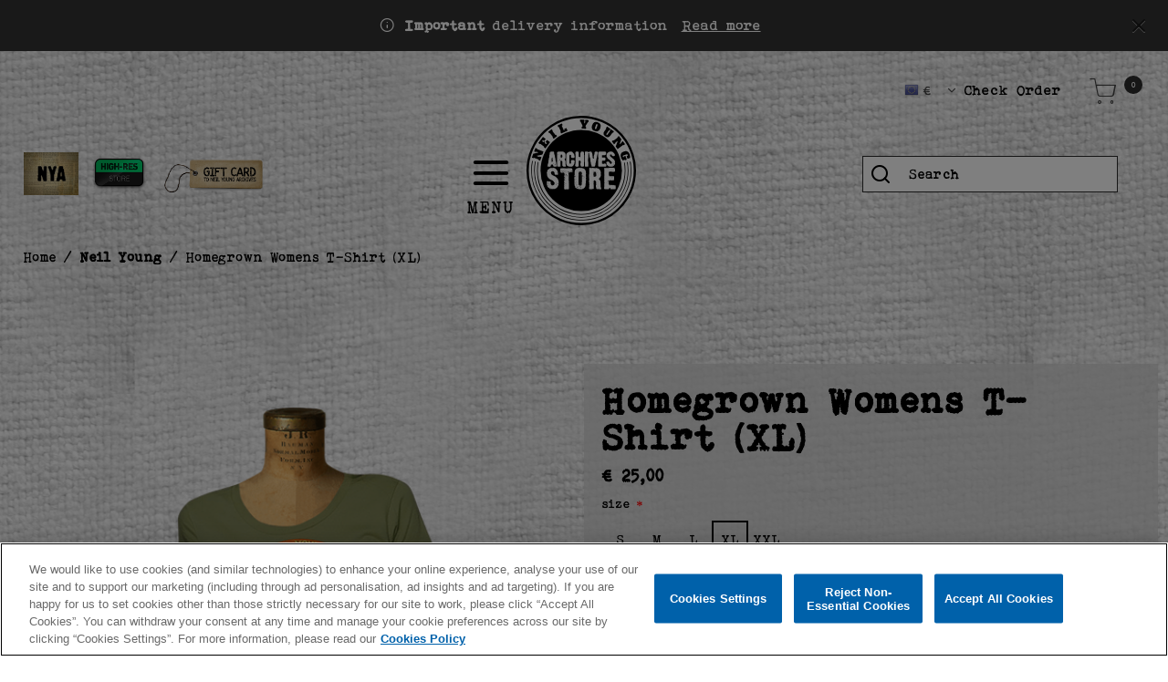

--- FILE ---
content_type: text/html;charset=UTF-8
request_url: https://neilyoung.warnerartists.net/eu/neil-young/homegrown-womens-t-shirt-xl/0090317555683.html
body_size: 23009
content:
<!DOCTYPE html>
<html lang="en">
<head>




	

	





<script>var VWOPageContext = {};</script>

<script>
var VWOMeta = "Homegrown Womens T-Shirt Neil Young Available Now",
	VWOKeywords = "";
</script>



	

<!-- Start VWO Async SmartCode -->
<script type="text/plain" class="optanon-category-C0002" id="vwoCode">
window._vwo_code || (function() {
var account_id=210763,
version=2.0,
settings_tolerance=2000,
library_tolerance=2500,
use_existing_jquery=false,
hide_element='body',
hide_element_style = 'opacity:0 !important;filter:alpha(opacity=0) !important;background:none !important',
/* DO NOT EDIT BELOW THIS LINE */
f=false,w=window,d=document,v=d.querySelector('#vwoCode'),cK='_vwo_'+account_id+'_settings',cc={};try{var c=JSON.parse(localStorage.getItem('_vwo_'+account_id+'_config'));cc=c&&typeof c==='object'?c:{}}catch(e){}var stT=cc.stT==='session'?w.sessionStorage:w.localStorage;code={use_existing_jquery:function(){return typeof use_existing_jquery!=='undefined'?use_existing_jquery:undefined},library_tolerance:function(){return typeof library_tolerance!=='undefined'?library_tolerance:undefined},settings_tolerance:function(){return cc.sT||settings_tolerance},hide_element_style:function(){return'{'+(cc.hES||hide_element_style)+'}'},hide_element:function(){return typeof cc.hE==='string'?cc.hE:hide_element},getVersion:function(){return version},finish:function(){if(!f){f=true;var e=d.getElementById('_vis_opt_path_hides');if(e)e.parentNode.removeChild(e)}},finished:function(){return f},load:function(e){var t=this.getSettings(),n=d.createElement('script'),i=this;if(t){n.textContent=t;d.getElementsByTagName('head')[0].appendChild(n);if(!w.VWO||VWO.caE){stT.removeItem(cK);i.load(e)}}else{n.fetchPriority='high';n.src=e;n.type='text/javascript';n.onerror=function(){_vwo_code.finish()};d.getElementsByTagName('head')[0].appendChild(n)}},getSettings:function(){try{var e=stT.getItem(cK);if(!e){return}e=JSON.parse(e);if(Date.now()>e.e){stT.removeItem(cK);return}return e.s}catch(e){return}},init:function(){if(d.URL.indexOf('__vwo_disable__')>-1)return;var e=this.settings_tolerance();w._vwo_settings_timer=setTimeout(function(){_vwo_code.finish();stT.removeItem(cK)},e);var t=d.currentScript,n=d.createElement('style'),i=this.hide_element(),r=t&&!t.async&&i?i+this.hide_element_style():'',c=d.getElementsByTagName('head')[0];n.setAttribute('id','_vis_opt_path_hides');v&&n.setAttribute('nonce',v.nonce);n.setAttribute('type','text/css');if(n.styleSheet)n.styleSheet.cssText=r;else n.appendChild(d.createTextNode(r));c.appendChild(n);this.load('https://dev.visualwebsiteoptimizer.com/j.php?a='+account_id+'&u='+encodeURIComponent(d.URL)+'&vn='+version)}};w._vwo_code=code;code.init();})();
</script>
<!-- End VWO Async SmartCode -->




<meta charset=UTF-8>
<meta http-equiv="x-ua-compatible" content="ie=edge">
<meta name="viewport" content="width=device-width, initial-scale=1">

<title>Homegrown Womens T-Shirt (XL) | Neil Young EU</title>
<meta name="description" content="Homegrown Womens T-Shirt Neil Young Available Now"/>
<meta name="keywords" content=""/>

<meta name="twitter:card" content="summary" />
<meta property="og:url" content="https://neilyoung.warnerartists.net/eu/neil-young/homegrown-womens-t-shirt-xl/0090317555683.html" />
<meta property="og:title" content="Homegrown Womens T-Shirt (XL)" />
<meta property="og:media" content="https://neilyoung.warnerartists.net/on/demandware.static/-/Sites-warner-master/default/dw7d6209aa/pdp-img-eu/ny-homegrowntee-female_1_.png" />




<meta property="og:image" content="https://neilyoung.warnerartists.net/on/demandware.static/-/Sites-warner-master/default/dw7d6209aa/pdp-img-eu/ny-homegrowntee-female_1_.png">



<meta property="og:image:alt" content="Homegrown Womens T-Shirt (XL)">



<meta property="og:type" content="product">



<meta property="og:site_name" content="Neil Young - Official Store">



<meta property="og:description" content="Homegrown Womens T-Shirt Neil Young Available Now">






<link rel="icon" type="image/png" href="/on/demandware.static/-/Sites/default/dwbc9b662c/Neil_Young/images/favicon/favicon.png" sizes="16x16" />


<link rel="icon" type="image/png" href="/on/demandware.static/-/Sites/default/dwbc9b662c/Neil_Young/images/favicon/favicon.png" sizes="48x48" />


<link rel="icon" type="image/png" href="/on/demandware.static/-/Sites/default/dwbc9b662c/Neil_Young/images/favicon/favicon.png" sizes="192x192" />


<style>
body {
opacity: 0;
}
</style>
<link rel="preload" as="style" href="/on/demandware.static/Sites-Neil_Young_EU-Site/-/en/v1768975503692/css/global.css" data-cssvars onload="this.onload=null;this.rel='stylesheet'"/>
<link rel="preload" as="style" href="/on/demandware.static/Sites-Neil_Young_EU-Site/-/en/v1768975503692/css/app_wmg_platinum_neil_young.css" data-cssvars onload="this.onload=null;this.rel='stylesheet'"/>




<style>
    @font-face {
        font-family: 'acf-font';
        src: url('/on/demandware.static/Sites-Neil_Young_EU-Site/-/default/dwa65f5426/fonts/acf-font.woff');
        src: url('/on/demandware.static/Sites-Neil_Young_EU-Site/-/default/dwa65f5426/fonts/acf-font.woff') format('woff');
        font-weight: normal;
        font-style: normal;
    }

    @font-face {
        font-family: 'Open Sans';
        src:url('/on/demandware.static/Sites-Neil_Young_EU-Site/-/default/dwe8365ad1/fonts/OpenSans-Regular.woff') format('woff');
        font-weight: normal;
        font-style: normal;
    }

    @font-face {
        font-family: 'Open Sans';
        src: url('/on/demandware.static/Sites-Neil_Young_EU-Site/-/default/dwb682a30f/fonts/OpenSans-Bold.woff') format('woff');
        font-weight: bold;
        font-style: normal;
    }
</style>


<link rel="stylesheet" href="/on/demandware.static/Sites-Neil_Young_EU-Site/-/en/v1768975503692/css/product/detail.css"  data-cssvars />

<link rel="stylesheet" href="/on/demandware.static/Sites-Neil_Young_EU-Site/-/en/v1768975503692/css/experience/components/layouts/up4ProductsCarousel.css"  data-cssvars />

<link rel="stylesheet" href="/on/demandware.static/Sites-Neil_Young_EU-Site/-/en/v1768975503692/css/components/breadcrumbs.css"  data-cssvars />


<meta name="google-site-verification" content="" />


<meta name="robots" content="noimageai"> <meta name="robots" content="noai"><!-- OneTrust Cookies Consent Notice start --> <script id="onetrustcdn" src="https://cdn.cookielaw.org/scripttemplates/otSDKStub.js" data-document-language="true" type="text/javascript" charset="UTF-8" data-domain-script="9bfbab16-55b4-4b5d-b9e9-1b488fa43523"> </script>    <script type="text/javascript">        function OptanonWrapper() {    var allLinks = document.querySelectorAll('a[href*="https://www.wminewmedia.com/cookies-policy/"]:not([href*="?ot="])');   for (i = 0; i < allLinks.length; i++) {   let href = allLinks[i].href;  href = href + '?ot=' + document.getElementById('onetrustcdn').getAttribute('data-domain-script') + '&url=' + window.location.hostname;  allLinks[i].setAttribute("href", href);   allLinks[i].setAttribute("target", "_blank");   }   function callApi(url) {     const Http = new XMLHttpRequest();    Http.open("GET", url);    Http.send();  }   var baseUrl;var path = window.location.pathname.match(/^\/(de|it|es|fr|gb|eu)\//g);if(path != null && path.length > 0 ){  baseUrl = window.location.origin + path[0];}if (baseUrl == null){ var logo = $("a.logo-home"); if(logo != null && logo.length > 0){               baseUrl = $("a.logo-home")[0].href; }}if (baseUrl == null){  baseUrl = window.location.origin + '/';}var consentUrl = baseUrl + 'consent-tracking/';  var activeGroups = typeof OnetrustActiveGroups === 'string' ? OnetrustActiveGroups : '';   if (activeGroups.includes('C0002')) { consentUrl = consentUrl + '?consent=true'; callApi(consentUrl); }  else{ consentUrl = consentUrl + '?consent=false'; callApi(consentUrl); } var eOT = new Event("OneTrustGroupsUpdated"); document.dispatchEvent(eOT); }  </script> <link rel="stylesheet" type="text/css"     href="https://www.wminewmedia.com/cookies-policy/onetrust/ot.css"> <!-- OneTrust Cookies Consent Notice end -->


<script type="text/javascript">var digitalData = {"settings":{"reportSuites":"wmg,wmggbglobal,wmgwmineilyoung,wmggbneilyoung,wmgeu,wmguk","currencyCode":"EUR"},"content":{"artist":"Neil Young","label":"Warner Music International","subLabel":"Warner Records UK"},"page":{"pageInfo":{"pageName":"Neil Young:Store:Homegrown Womens T-Shirt (XL)","language":"en","server":"Neil Young:Store","platform":"SFCC:Platinum:EU","storeID":"14730","devTeam":"WMG Commerce"},"category":{"primaryCategory":"Neil Young:Store","pageType":"store:product"}},"user":{"profile":{}},"product":[{"productInfo":{"productID":"0090317555683"},"price":"25.00"}]};</script>


<!-- Data Layer object Insertion --><script src="https://assets.adobedtm.com/launch-EN59508fcba8384036a9ee512e0ada9b93.min.js" async></script>





<link rel="preload" as="style" href="/on/demandware.static/Sites-Neil_Young_EU-Site/-/en/v1768975503692/css/bis.css" />



<link rel="preconnect" href="//fonts.googleapis.com" />
<link rel="preconnect" href="//cdn.cookielaw.org" />









<link rel="preload" as="style" href="https://fonts.googleapis.com/css2?family=Special+Elite&display=swap" />
<link rel="stylesheet" href="https://fonts.googleapis.com/css2?family=Special+Elite&display=swap" />



<link rel="preload" as="style" href="/on/demandware.static/-/Sites-Neil_Young_EU-catalog/en/v1768975503692/fontello-embedded.css" />

<link rel="stylesheet" href="/on/demandware.static/Sites-Neil_Young_EU-Site/-/en/v1768975503692/icomoon/css/style.css" />
<style>
[class^="icon-"]::before, [class*=" icon-"]::before {
margin: 0;
}
</style>

<style data-cssvars>

/* Custom local primary font - has priority over external url fonts */
@font-face {
font-family: remagg_czregular;
src: url(/on/demandware.static/-/Sites-Neil_Young_EU-catalog/default/dwee19baea/font/Bohemian_Typewriter.woff) format('woff');
}


:root {

--font-primary: 'remagg_czregular', 'Open Sans', sans-serif;


--font-secondary: 'Special Elite', 'Open Sans', sans-serif;

--text-primary: #000;
--text-secondary: #FFF;
--text-special: #000;
--text-special-2: #000;
--text-disabled: #000;
--background-primary: #FFFFFF00;
--background-secondary: #000;
--background-special: #FFF;
--background-special-2: #FFFFFF00;
--success-primary: #5CBC42;
--success-primary-text: #FFFFFF;
--error-primary: #f00;
--error-primary-text: #FFFFFF;
--border-primary: #000;
--border-secondary: #000;
--border-special: #777777;
--border-special-2: #F6F6F6;
--border-special-3: #C1B17E;
--font-icons: 'acf-font', sans-serif;
--logo-width-mobile: 71px;
--logo-margin-mobile: 0 auto;
--logo-width-desktop: 120px;
--logo-margin-desktop: 0 auto;
--header-text-color-mobile: #000;
--header-background-color-mobile: #FFFFFF00;
--header-border-color-mobile: #2d2d2d;
--header-text-color-desktop: #000;
--header-background-color-desktop: #FFFFFF00;
--header-border-color-desktop: #2d2d2d;
--header-back-cta-color: #000;
--header-minicart-qty-background-mobile: #2d2d2d;
--header-minicart-qty-background-desktop: #2d2d2d;
--header-search-border-width-mobile: 1px;
--header-search-border-width-desktop: 1px;
--search-overlay-background-mobile: white;
--search-overlay-background-desktop: white;
--search-overlay-text-mobile: #777777;
--search-overlay-text-desktop: #777777;
--search-overlay-border-mobile: #e0e0e0;
--search-overlay-border-desktop: #e0e0e0;
--overlays-background-color-desktop: #FFFFFF00;
--footer-background-color: transparent;
--footer-background-color-accent: transparent;
--footer-overlays-background-color: #FFFFFF;
--footer-email-signup-background-color: transparent;
--footer-collapsible-border-color: #000;
--promo-text-color: #fff;
--promo-background-color: #333;
--email-signup-promo-text-color: #FFF;
--email-signup-promo-background-color: #dcdcdc;
--email-signup-overlay-text-color: #1A1A1A;
--email-signup-overlay-background-color: white;
--top-nav-items-alignment: center;
--top-nav-text-color-mobile: #000;
--top-nav-background-color-mobile: #FFF;
--top-nav-text-color-desktop: #000;
--top-nav-background-color-desktop: #FFF;
--top-nav-font-size-mobile: 16px;
--top-nav-font-size-desktop: 15px;
--top-nav-rollover-text-color: #000;
--top-nav-rollover-background-color: #FFFFFF00;
--top-nav-overlay-background-color: white;
--top-nav-overlay-text-color: #201F1F;
--top-nav-overlay-item-border-color: #D8D8D8;
--top-nav-overlay-item-hover-text-color: #201F1F;
--top-nav-overlay-item-hover-background-color: #D2D2D2;
--top-nav-overlay-item-hover-border-color: #D2D2D2;
--top-nav-overlay-items-alignment: center;
--product-tile-name-font-size-mobile: 15px;
--product-tile-name-font-size-desktop: 30px;
--product-tile-name-font-color: #000;
--product-tile-name-font-weight: normal;
--product-tile-price-font-size-mobile: 15px;
--product-tile-price-font-size-desktop: 30px;
--product-tile-price-font-color: #000;
--product-tile-price-font-weight: bold;
--product-tile-text-alignment: center;
--product-tile-rollover-background-color: #AFAFAF;
--product-tile-rollover-background-opacity: 0.8;
--ada-ctas-outline: none;
--promo-cta-close-color: #fff;
--emailpromo-cta-close-color: #fff;
/* Forms specific variables */
--form-title-case: uppercase;
--form-cta-case: uppercase;
--form-label-case: uppercase;
--form-label-color: #2d2d2d;
--form-border-color: #2d2d2d;
--form-input-color: #2d2d2d;
--form-input-bg-color: #FFFFFF00;
}
/* forms specific classes which use variables defined trough Theme Customizer */
.tcFormTitleCase {
text-transform: var(--form-title-case) !important;
}
.tcFormCTACase,
.tcFormCTACase:hover {
text-transform: var(--form-cta-case) !important;
}
.tcFormLabel {
text-transform: var(--form-label-case);
color: var(--form-label-color);
}
.tcFormInput,
.braintree-text-input,
.form-control.tcFormInput:focus,
.form-control.tcFormInput {
color: var(--form-input-color) !important;
background-color: var(--form-input-bg-color) !important;
border-color: var(--form-border-color) !important;
}
.tcFormInput.is-invalid:focus,
.tcFormInput.is-invalid {
border-color: var(--error-primary) !important;
}
/* Force Search Input to be black copy on white background CR WARBD-3164 */
.form-control.search-field::placeholder,
.form-control.search-field {
background-color: white !important;
color: black !important;
}
/* Force autofill styling to be identical to normal input styling CR WARBD-3154 */
input:-webkit-autofill,
input:-webkit-autofill:active,
input:-webkit-autofill:focus,
input:-webkit-autofill:hover,
select:-webkit-autofill,
select:-webkit-autofill:active,
select:-webkit-autofill:focus,
select:-webkit-autofill:hover,
select:-webkit-autofill option,
select:-webkit-autofill:active option,
select:-webkit-autofill:focus option,
select:-webkit-autofill:hover option {
-webkit-text-fill-color: var(--form-input-color) !important;
background-clip: initial !important;
-webkit-transition: none !important;
-webkit-box-shadow: 0 0 0 30px var(--form-input-bg-color) inset !important;
background-color: var(--form-input-bg-color) !important;
}
body {
font-family: var(--font-primary);

background-image: url(/on/demandware.static/-/Sites-Neil_Young_EU-catalog/default/dwae8fd2a4/images/bg/background-neil-young-2.png);
background-size: 100% auto;
background-position: top center;
background-attachment: fixed;


}



/* Add custom CSS for Neil Young Site */

#dwfrm_billing .info-icon .tooltip,
#dwfrm_billing .info-icon .icon {
  border: 1px solid #aaa !important;
  color: #fff !important;
  background-color: #000 !important;
}

.info-icon .icon {
  border-radius: 50%;
}

.info-icon .tooltip:after {
  border-top-color: #aaa;
}

a.normal {
  color: #fff !important;
}

.site-search input {
  background: transparent !important;
}

.site-search .header-search {
  background: transparent !important;
  color: #000 !important;
}

add-to-cart.btn-secondary,
.btn-secondary.disabled,
.btn-secondary:disabled,
.btn-secondary.checkout-btn,
.pdp-wishlist-cta {
  background: #2d2d2d !important;
  color: #fff;
  box-shadow: none;
}

.add-to-cart.btn-secondary:hover,
.btn-secondary.disabled:hover {
  background: #000 !important;
  color: #fff;
  box-shadow: none;
}

.card-header,
.page-title {
  background: transparent !important;
  color: #000 !important;
}

.card-header a,
.card-header h2,
.card-header h3,
.card-header h4,
.card-header h5 {
  color: #000;
}

.btn-secondary,
.btn-primary,
.btn-outline-primary,
.btn-show-details,
.btn-add-new {
  background: #2d2d2d !important;
  color: #fff !important;
  box-shadow: none;
}

.btn-secondary:hover,
.btn-primary:hover,
.btn-outline-primary:hover {
  background: #000 !important;
  color: #fff;
  box-shadow: none;
}

input:-webkit-autofill,
input:-webkit-autofill:active,
input:-webkit-autofill:focus,
input:-webkit-autofill:hover,
select:-webkit-autofill,
select:-webkit-autofill:active,
select:-webkit-autofill:focus,
select:-webkit-autofill:hover {
  -webkit-text-fill-color: #000 !important;
  -webkit-box-shadow: 0 0 0 30px #fff inset !important;
}
.coupon-code-field {
  color: #fff !important;
}

.shippingMethods {
  background-color: transparent !important;
}

.shippingMethods option {
  color: #000 !important;
}

h1.page-title:before {
  background-color: transparent !important;
}

.btn-show-details:hover,
.btn-add-new:hover {
  background: #2d2d2d !important;
  color: #fff !important;
  box-shadow: none;
}

.login-page .login-form-nav .nav-item .nav-link.active {
  background-color: transparent !important;
  border-bottom: 0.25em solid var(--border-special-3);
}

.custom-select,
.custom-select:focus,
.form-control,
.form-control:focus,
select {
  background-color: #fff !important;
  color: #000 !important;
}

.hero-confirmation {
  display: none;
}

.refinement-bar .secondary-bar button {
  background-color: var(--background-secondary);
  color: var(--text-secondary);
}

.refinement-bar .secondary-bar button:hover {
  background-color: var(--background-special);
}

.page[data-action] .refinement-bar {
  background-color: var(--background-primary);
}

a.normal {
  color: #000 !important;
}

.email-signup__overlay-close-cta {
  color: #fff !important;
}

.refinement-bar .secondary-bar button:hover {
  color: #000 !important;
}

.footer-container {
  padding-bottom: 18px !important;
}

.modal-content {
  background-color: #fff !important;
}

.info-icon .icon {
  background-color: #000 !important;
}

.info-icon .tooltip {
  background-color: #fff !important;
}

.product-tile .image-container .quickview {
  background-color: var(--background-special);
}

.view-details-cta {
  color: var(--text-primary);
}

footer .social-links a {
  color: #2d2d2d !important;
  opacity: 0.9;
}

footer .social-links a:hover {
  color: #000 !important;
}

.wmg-header--desktop-variant-3.wmg-header--back-cta-disabled {
  grid-template: 'burger-menu search logo hires-nya minicart' / auto auto 2fr auto auto;
}

button.remove-btn.remove-address:hover,
button.remove-btn.remove-address:focus {
  color: #fff;
}

input[type='radio']:before {
  background-color: #fff;
}

.modal .modal-content {
  background: #fff;
}

.header-banner--common a.text-white:hover {
  text-decoration: none !important;
}

.wmg-header--desktop-variant-3 .wmg-header__search {
  z-index: 4;
}

.alert.alert-success {
  z-index: 1099;
}

body {
  background-size: auto !important;
  background-attachment: scroll !important;
}

.page[data-action] {
  background-color: rgba(255, 255, 255, 0.4) !important;
}

.country-selector--desktop .dropdown-menu.dropdown-country-selector {
  border: 1px solid var(--border-primary);
  border-radius: 0;
  padding: 0;
}

.country-selector--desktop .dropdown-menu.dropdown-country-selector .dropdown-item:not(:last-child) {
  border-bottom: 1px dotted #999999;
}

.country-selector--desktop .dropdown-menu.dropdown-country-selector .dropdown-item {
  margin: 8px 0;
  padding: 0 9px 6px;
}

.country-selector--desktop .dropdown-menu.dropdown-country-selector .dropdown-item:last-child {
  margin: 0;
}

.navbar-toggler__icon {
  margin-top: 22px;
  display: block;
}
@media (min-width: 1024px) {
  .navbar-toggler__icon {
    font-size: 46px !important;
    margin-top: 22px;
    display: block;
  }
  .wmg-header--desktop-variant-3 .wmg-header__logo {
    padding-right: 65px !important;
  }
}

@media (min-width: 1440px) {
  .wmg-header--desktop-variant-3 .wmg-header__logo {
    padding-right: 160px !important;
  }
}
.navbar-toggler__icon:after {
  content: 'MENU';
  display: block;
  font-weight: normal;
  font-size: 18px;
  font-style: normal;
  margin-top: 5px;
}

.video-wrapper {
  position: relative;
  width: 71%;
  overflow: hidden;
  padding-top: 48.25%; /* 16:9 Aspect Ratio */
}

.video-wrapper iframe {
  position: absolute;
  top: 0;
  left: 0;
  bottom: 0;
  right: 0;
  width: 100%;
  height: 100%;
  border: none;
}

@media (max-width: 766px) {
  .video-wrapper {
    width: 100%;
    padding-top: 58.25%; /* 16:9 Aspect Ratio */
  }
}

input.form-control.search-field {
  margin-right: -17px;
}

ul.list-unstyled.availability-msg {
  color: #000;
}
div.availability .availability-msg {
  margin-left: 0;
}
div.availability .availability-msg p {
  margin: 0 0 0.2em;
}
.pre-order-note {
  font-size: 0.9em;
}
.product-set-options-form {
  margin-top: 1em;
}

.availability-msg[data-is-pre-order='true'] p,
.availability-msg .not-available,
.availability-msg p span.preorder {
  font-weight: bold;
  font-size: 1.1em;
}

.availability.non-input-label {
  display: none;
}

.not-available ~ span.pre-order-note {
  display: none;
}

.product-set-options-form p {
  font-weight: bold;
  margin-bottom: 0.4em;
}

.product-set-options-form .col-12 {
  margin-bottom: 0.4em !important;
}

.product-set-options-form p.product-set-option {
  font-weight: normal;
  margin-bottom: 0 !important;
}

.product-set-options-form .form-group select {
  color: inherit;
  border-color: inherit;
}

.product-set-options-form .form-group label::before {
  content: '\2022';
}

/* US store product - archives III deluxe */
#imageTile-488c4320e9ff1c67073a37d02f {
  text-align: center;
  text-wrap: pretty;
  position: relative;
}
@media (min-width: 1024px) {
  #imageTile-488c4320e9ff1c67073a37d02f .imageTile__content .banner__content-title {
    font-size: 1.8rem;
  }
  #imageTile-488c4320e9ff1c67073a37d02f .imageTile__content {
    position: absolute;
    top: 0;
    left: 0;
    right: 0;
    bottom: 0;
    background: #cececed4;
    z-index: 2;
    opacity: 0;
    transition: opacity 0.3s;
    display: flex;
    align-items: center;
    justify-content: center;
  }
  #imageTile-488c4320e9ff1c67073a37d02f:focus .imageTile__content,
  #imageTile-488c4320e9ff1c67073a37d02f:hover .imageTile__content {
    opacity: 1;
  }
}

/* desktop pdp thumbnails */
.thumbnails .slick-list {
  height: auto !important;
}
.thumbnails .slick-arrow {
  display: none !important;
}
.thumbnails .slick-track {
  display: flex;
  flex-wrap: wrap;
  height: auto !important;
  gap: 5px;
}
.thumbnails .slick-slide {
  width: auto !important;
  flex: 0 1 80px;
}
.primary-images .thumbnails li {
  margin-bottom: 0 !important;
}
@media (min-width: 1440px) {
  .thumbnails {
    max-width: 470px;
  }
}

.burger-menu-on-desktop .navbar-header .main-menu.menu-toggleable-left{
    top: 20%;
}
@media (max-width: 1023.98px) {
.burger-menu-on-desktop .navbar-header .main-menu.menu-toggleable-left{
    top: 41px;
}
}


.item-shipping-restrictions {
color: var(--error-primary) !important;
}
</style>




<link rel="canonical" href="https://neilyoung.warnerartists.net/eu/neil-young/homegrown-womens-t-shirt/0090317555652_CONFIG.html" />

<script type="text/javascript">//<!--
/* <![CDATA[ (head-active_data.js) */
var dw = (window.dw || {});
dw.ac = {
    _analytics: null,
    _events: [],
    _category: "",
    _searchData: "",
    _anact: "",
    _anact_nohit_tag: "",
    _analytics_enabled: "true",
    _timeZone: "Europe/London",
    _capture: function(configs) {
        if (Object.prototype.toString.call(configs) === "[object Array]") {
            configs.forEach(captureObject);
            return;
        }
        dw.ac._events.push(configs);
    },
	capture: function() { 
		dw.ac._capture(arguments);
		// send to CQ as well:
		if (window.CQuotient) {
			window.CQuotient.trackEventsFromAC(arguments);
		}
	},
    EV_PRD_SEARCHHIT: "searchhit",
    EV_PRD_DETAIL: "detail",
    EV_PRD_RECOMMENDATION: "recommendation",
    EV_PRD_SETPRODUCT: "setproduct",
    applyContext: function(context) {
        if (typeof context === "object" && context.hasOwnProperty("category")) {
        	dw.ac._category = context.category;
        }
        if (typeof context === "object" && context.hasOwnProperty("searchData")) {
        	dw.ac._searchData = context.searchData;
        }
    },
    setDWAnalytics: function(analytics) {
        dw.ac._analytics = analytics;
    },
    eventsIsEmpty: function() {
        return 0 == dw.ac._events.length;
    }
};
/* ]]> */
// -->
</script>
<script type="text/javascript">//<!--
/* <![CDATA[ (head-cquotient.js) */
var CQuotient = window.CQuotient = {};
CQuotient.clientId = 'bhcc-Neil_Young_EU';
CQuotient.realm = 'BHCC';
CQuotient.siteId = 'Neil_Young_EU';
CQuotient.instanceType = 'prd';
CQuotient.locale = 'en';
CQuotient.fbPixelId = '__UNKNOWN__';
CQuotient.activities = [];
CQuotient.cqcid='';
CQuotient.cquid='';
CQuotient.cqeid='';
CQuotient.cqlid='';
CQuotient.apiHost='api.cquotient.com';
/* Turn this on to test against Staging Einstein */
/* CQuotient.useTest= true; */
CQuotient.useTest = ('true' === 'false');
CQuotient.initFromCookies = function () {
	var ca = document.cookie.split(';');
	for(var i=0;i < ca.length;i++) {
	  var c = ca[i];
	  while (c.charAt(0)==' ') c = c.substring(1,c.length);
	  if (c.indexOf('cqcid=') == 0) {
		CQuotient.cqcid=c.substring('cqcid='.length,c.length);
	  } else if (c.indexOf('cquid=') == 0) {
		  var value = c.substring('cquid='.length,c.length);
		  if (value) {
		  	var split_value = value.split("|", 3);
		  	if (split_value.length > 0) {
			  CQuotient.cquid=split_value[0];
		  	}
		  	if (split_value.length > 1) {
			  CQuotient.cqeid=split_value[1];
		  	}
		  	if (split_value.length > 2) {
			  CQuotient.cqlid=split_value[2];
		  	}
		  }
	  }
	}
}
CQuotient.getCQCookieId = function () {
	if(window.CQuotient.cqcid == '')
		window.CQuotient.initFromCookies();
	return window.CQuotient.cqcid;
};
CQuotient.getCQUserId = function () {
	if(window.CQuotient.cquid == '')
		window.CQuotient.initFromCookies();
	return window.CQuotient.cquid;
};
CQuotient.getCQHashedEmail = function () {
	if(window.CQuotient.cqeid == '')
		window.CQuotient.initFromCookies();
	return window.CQuotient.cqeid;
};
CQuotient.getCQHashedLogin = function () {
	if(window.CQuotient.cqlid == '')
		window.CQuotient.initFromCookies();
	return window.CQuotient.cqlid;
};
CQuotient.trackEventsFromAC = function (/* Object or Array */ events) {
try {
	if (Object.prototype.toString.call(events) === "[object Array]") {
		events.forEach(_trackASingleCQEvent);
	} else {
		CQuotient._trackASingleCQEvent(events);
	}
} catch(err) {}
};
CQuotient._trackASingleCQEvent = function ( /* Object */ event) {
	if (event && event.id) {
		if (event.type === dw.ac.EV_PRD_DETAIL) {
			CQuotient.trackViewProduct( {id:'', alt_id: event.id, type: 'raw_sku'} );
		} // not handling the other dw.ac.* events currently
	}
};
CQuotient.trackViewProduct = function(/* Object */ cqParamData){
	var cq_params = {};
	cq_params.cookieId = CQuotient.getCQCookieId();
	cq_params.userId = CQuotient.getCQUserId();
	cq_params.emailId = CQuotient.getCQHashedEmail();
	cq_params.loginId = CQuotient.getCQHashedLogin();
	cq_params.product = cqParamData.product;
	cq_params.realm = cqParamData.realm;
	cq_params.siteId = cqParamData.siteId;
	cq_params.instanceType = cqParamData.instanceType;
	cq_params.locale = CQuotient.locale;
	
	if(CQuotient.sendActivity) {
		CQuotient.sendActivity(CQuotient.clientId, 'viewProduct', cq_params);
	} else {
		CQuotient.activities.push({activityType: 'viewProduct', parameters: cq_params});
	}
};
/* ]]> */
// -->
</script>





<script type="application/ld+json">{"@context":"https://schema.org","@type":"Product","name":"Homegrown Womens T-Shirt (XL)","image":["https://neilyoung.warnerartists.net/dw/image/v2/BHCC_PRD/on/demandware.static/-/Sites-warner-master/default/dw7d6209aa/pdp-img-eu/ny-homegrowntee-female_1_.png?sw=160&sh=160&sm=fit","https://neilyoung.warnerartists.net/dw/image/v2/BHCC_PRD/on/demandware.static/-/Sites-warner-master/default/dw7d6209aa/pdp-img-eu/ny-homegrowntee-female_1_.png?sw=277&sh=335&sm=fit","https://neilyoung.warnerartists.net/dw/image/v2/BHCC_PRD/on/demandware.static/-/Sites-warner-master/default/dw7d6209aa/pdp-img-eu/ny-homegrowntee-female_1_.png?sw=550&sh=550&sm=fit"],"description":"Homegrown Womens T-Shirt Neil Young Available Now","sku":"0090317555683","brand":{"@type":"Brand","name":"Neil Young with Crazy Horse"},"offers":{"@type":"Offer","url":"https://neilyoung.warnerartists.net/eu/neil-young/homegrown-womens-t-shirt-xl/0090317555683.html","priceCurrency":"EUR","price":25,"itemCondition":"https://schema.org/NewCondition","availability":"https://schema.org/InStock","seller":{"@type":"WebSite","name":"Warner Music Group"}}}</script>

</head>
<body>

<input type="hidden" id="bis-button-data" data-url="/on/demandware.store/Sites-Neil_Young_EU-Site/en/BackInStock-ProdInfo" data-is-sfra="true"/>



<div class="page"
data-action="Product-Show"
data-category-id="neil_young_eu-category"
data-product-id="0090317555683"
data-querystring="pid=0090317555683">
<header id="wmg-header"
class="burger-menu-on-desktop">














<a href="#maincontent" class="skip" aria-label="Skip to main content">Skip to main content</a>
<a href="#footercontent" class="skip" aria-label="Skip to footer content">Skip to footer content</a>
<div class="header-banner header-banner--email-signup slide-up d-none">
<div class="container">
<div class="text-center">
<div class="content">






</div>
</div>
</div>
</div>
<div class="header-banner header-banner--common slide-up d-none">
<div class="container">
<div class="text-center">
<div class="close-button pull-right">
<button type="button" class="close" aria-label="Close">
<i class="icon-cross" aria-hidden="true"></i>
</button>
</div>
<div class="content">

	 


	
    
        <div class="my-3 global_delivery-information">
  <i class="icon-info"></i>&nbsp;<strong>Important</strong> delivery information
  <a href="https://storesupport.warnerartists.net/hc/en-gb/articles/21355197377933-Do-I-have-to-pay-import-duties-or-taxes" target="_blank" aria-label="Read more about import duties">Read&nbsp;more</a>
</div>

<style>
.header-banner {
color:var(--promo-text-color);
}
  .global_delivery-information a {
    text-decoration: underline;
    margin-left: .4em;
color: inherit;
  }

  .global_delivery-information a:hover {
    text-decoration: none;
  }
</style>
    

 
	
</div>
</div>
</div>
</div>
<div class="header-banner header-banner--common-2 slide-up d-none">
<div class="container">
<div class="text-center">
<div class="close-button pull-right">
<button type="button" class="close" aria-label="Close">
<i class="icon-cross" aria-hidden="true"></i>
</button>
</div>
<div class="content">

	 

	
</div>
</div>
</div>
</div>
<nav class="site-navigation layout-middle-aligned w-100">
<div class="header">

    
    <div class="content-asset"><!-- dwMarker="content" dwContentID="30b5e4632a568ffc46c634b0b3" -->
        <div class="row no-gutters">
  <!-- <div class="col-12">
      <h4 class="text-center">FREE SHIPPING ON ORDERS $50+</h4>
   </div>-->
  <!-- <div class="col-12">
      <p class="text-center m-0">Free Returns</p>
   </div>
   <div class="col-12">
      <p class="text-center">Canada and UK/EU stores now open</p>
   </div> -->
</div>
    </div> <!-- End content-asset -->



<div
class="
navbar-header
wmg-header
wmg-header--mobile-variant-3
wmg-header--desktop-variant-3
wmg-header--back-cta-disabled

wmg-header--wishlist-disabled
wmg-header--burger-menu-on-desktop
"
>

<div class="wmg-header__hires">

    
    <div class="content-asset"><!-- dwMarker="content" dwContentID="ad7677342fedc11503972a7951" -->
        <div class="d-flex align-items-center">
    <a class="nav-hires-nya-links" href="https://neilyoungarchives.com/" target="_blank">
        <img alt="" class="nav-hires-nya" src="https://neilyoung.warnerartists.net/on/demandware.static/-/Sites-Neil_Young_EU-Library/default/dwf9e2ba33/images/nya.png" />
    </a>
    <a class="nav-hires-nya-links" href="https://store.neilyoungarchives.com/" target="_blank">
        <img alt="" class="nav-hires-nya" src="https://neilyoung.warnerartists.net/on/demandware.static/-/Sites-Neil_Young_EU-Library/default/dw84fc0d16/images/hi_res_store.png" />
    </a>
    <a class="nav-hires-nya-links" href="https://neilyoungarchives.com/account?screen=gift" target="_blank">
        <img alt="" class="nav-hires-nya" src="https://neilyoung.warnerartists.net/on/demandware.static/-/Sites-Neil_Young_EU-Library/default/dw9bb17cd6/images/GiftcardNY.png" title="" />
    </a>
</div>
<style type="text/css">
    a.nav-hires-nya-links:last-child .nav-hires-nya {
        max-width: 60px;
    }

    @media (min-width: 1024px) {
        .brand.wmg-header__logo {
            margin-left: -4vw;
        }

        .navbar-toggler__icon {
            margin-left: -10vw;
        }

        a.nav-hires-nya-links:last-child .nav-hires-nya {
            max-width: 120px;
        }
    }

    @media only screen and (max-width: 1023px) and (orientation: portrait) {

        .brand.wmg-header__logo {
            position: absolute;
            top: -65px;
            width: 71px;
            text-align: center;
            left: 50%;
        }

        .navbar-header {
            padding-top: 5vw;
        }

        .wmg-header__hires .nav-hires-nya-links:not(:last-of-type) {
            margin-right: 10px;
        }
        body .site-navigation{
            padding-top: 60px;
        }
    }
</style>
    </div> <!-- End content-asset -->



</div>
<div class="brand wmg-header__logo">
<a
data-gtm="{}"
class="logo-home d-inline-block"
href="https://neilyoung.warnerartists.net/eu/"
title="Neil Young"
>







<img class="d-lg-none wmg-artist-logo--mobile" src="/on/demandware.static/-/Sites-Neil_Young_EU-catalog/default/dw28f10402/images/logo/NYA-store_logo.svg" alt="Neil Young" />
<img class="hidden-md-down wmg-artist-logo--desktop" src="/on/demandware.static/-/Sites-Neil_Young_EU-catalog/default/dw28f10402/images/logo/NYA-store_logo.svg" alt="Neil Young" />

</a>
</div>

<div class="wmg-search-wrapper wmg-header__search">
<button type="button" class="nav-search-icon navbar-toggler js-search-button">
<i class="icon-search"></i>
</button>
<div class="nav-search-desktop">

<div class="site-search ">
<form role="search"
action="/eu/search/"
method="get"
name="simpleSearch">
<input class="form-control search-field"
type="text"
name="q"
value=""
data-gtm="{}"
placeholder="Search"
role="combobox"
aria-describedby="search-assistive-text"
aria-haspopup="listbox"
aria-owns="search-results"
aria-expanded="false"
aria-autocomplete="list"
aria-activedescendant=""
aria-controls="search-results"
aria-label="Enter Keyword or Item No."
autocomplete="off"
/>
<button type="reset" name="reset-button" class="icon-cross reset-button d-none" aria-label="Clear search keywords"></button>
<button type="submit" name="search-button" class="header-search icon-search" aria-label="Submit search keywords"></button>
<div class="suggestions-wrapper" data-url="/on/demandware.store/Sites-Neil_Young_EU-Site/en/SearchServices-GetSuggestions?q="></div>
<input type="hidden" value="en" name="lang"/>
</form>
</div>

</div>
</div>


<div class="d-none d-lg-block login-locale-wrapper login-right-aligned wmg-header__account">





<a href="https://neilyoung.warnerartists.net/eu/order-track-page/">
Check Order
</a>


</div>

<div class="minicart wmg-header__minicart" data-action-url="/on/demandware.store/Sites-Neil_Young_EU-Site/en/Cart-MiniCartShow">

<div class="minicart-total">
<a class="minicart-link navbar-header-link" href="https://neilyoung.warnerartists.net/eu/cart/" title="Cart 0 Items" aria-label="Cart 0 Items" aria-haspopup="true" data-gtm="{}">
<i class="nav-minicart-icon icon-cart"></i>
<span class="minicart-quantity" data-qty="0.0">
0
</span>
</a>
</div>
<div class="popover popover-bottom hidden-sm-down"></div>

<script>
if (typeof digitalData != "undefined") {
var userDigitalData = {"cart":{},"user":{"profile":{}}};
if (userDigitalData && userDigitalData.user && userDigitalData.user.profile) {
digitalData.user.profile.profileID = userDigitalData.user.profile.profileID;
}
if (userDigitalData && userDigitalData.cart) {
digitalData.cart = userDigitalData.cart;
}
}
</script>


<div class="popups" data-popups="[]"></div>


</div>

<div class="wmg-header__nav-burger">
<button
class="navbar-toggler p-0"
type="button"
aria-controls="sg-navbar-collapse"
aria-expanded="false"
aria-label="Toggle navigation"
>
<i class="navbar-toggler__icon icon-burger js-burguer-icon"></i>
</button>
</div>
<div class="wmg-header__country-selector d-none d-lg-block">




<div class="dropdown country-selector country-selector--desktop" data-url="/on/demandware.store/Sites-Neil_Young_EU-Site/en/Page-SetLocale" tabindex="0">
<span class="btn dropdown-toggle" id="dropdownCountrySelector" data-toggle="dropdown" aria-haspopup="true" aria-expanded="false">



<img
class="country-selector__current-country-icon"
alt="Country selector"
src="https://neilyoung.warnerartists.net/on/demandware.static/-/Library-Sites-WarnerSharedLibrary/default/dw93e686c3/images/flags/EuropeanUnion.png"
>


<span>&euro;</span>


<i class="icon-chevron-down country-selector__icon-collapsed"></i>
<i class="icon-chevron-up country-selector__icon-expanded"></i>
</span>
<div class="dropdown-menu dropdown-country-selector" aria-labelledby="dropdownCountrySelector">


<a class="dropdown-item" href="#" data-locale="en_US" data-currencyCode="null" >

<img
class="country-selector__icon"
alt="Country selector US"
src="https://neilyoung.warnerartists.net/on/demandware.static/-/Library-Sites-WarnerSharedLibrary/default/dw2fa481e7/images/flags/en-US.png"
>

<span class='country-selector__currency'>

$

</span>
<span>
EN
</span>
</a>


<a class="dropdown-item" href="#" data-locale="en_GB" data-currencyCode="null" >

<img
class="country-selector__icon"
alt="Country selector GB"
src="https://neilyoung.warnerartists.net/on/demandware.static/-/Library-Sites-WarnerSharedLibrary/default/dw352b656b/images/flags/en-GB.png"
>

<span class='country-selector__currency'>

&pound;

</span>
<span>
ENGLISH
</span>
</a>


<a class="dropdown-item" href="#" data-locale="en_CA" data-currencyCode="null" >

<img
class="country-selector__icon"
alt="Country selector CA"
src="https://neilyoung.warnerartists.net/on/demandware.static/-/Library-Sites-WarnerSharedLibrary/default/dwa7412ffd/images/flags/Canada.png"
>

<span class='country-selector__currency'>

$

</span>
<span>
EN
</span>
</a>

</div>
</div>


</div>
<div
class="
main-menu
d-none
navbar-toggleable-md
navbar-toggleable-lg navbar-toggleable-xl navbar-toggleable-xxl
menu-toggleable-left
multilevel-dropdown
wmg-header__menu
main-menu--
"
id="sg-navbar-collapse"
>
<div class="layout-middle-aligned main-menu__inner">




<nav class="overflow-navbar navbar navbar-expand-lg bg-inverse col-12">
<div class="close-menu col-12">
<div class="back pull-left">
<button role="button" aria-label="Back to previous menu">
<i class="icon-arrow-left navbar-back-cta__icon"></i>
</button>
</div>
<div class="close-button pull-right">
<button
class="nav-close-button"
role="button"
aria-label="Close Menu"
>
<i class="icon-cross nav-close-button__icon"></i>
</button>
</div>
</div>

<div class="search-mobile col-12">

<div class="site-search ">
<form role="search"
action="/eu/search/"
method="get"
name="simpleSearch">
<input class="form-control search-field"
type="text"
name="q"
value=""
data-gtm="{}"
placeholder="Search"
role="combobox"
aria-describedby="search-assistive-text"
aria-haspopup="listbox"
aria-owns="search-results"
aria-expanded="false"
aria-autocomplete="list"
aria-activedescendant=""
aria-controls="search-results"
aria-label="Enter Keyword or Item No."
autocomplete="off"
/>
<button type="reset" name="reset-button" class="icon-cross reset-button d-none" aria-label="Clear search keywords"></button>
<button type="submit" name="search-button" class="header-search icon-search" aria-label="Submit search keywords"></button>
<div class="suggestions-wrapper" data-url="/on/demandware.store/Sites-Neil_Young_EU-Site/en/SearchServices-GetSuggestions?q="></div>
<input type="hidden" value="en" name="lang"/>
</form>
</div>

</div>

<div class="menu-group" role="navigation">
<ul class="nav navbar-nav" role="menu">



<li class="nav-item" role="presentation">
<a
data-gtm="{}"
href="/eu/neil-young/new-arrivals/?pdshow=true"
id="neil-young-eu-new-arrivals"
class="nav-link"
role="link"
tabindex="0"

>
NEW ARRIVALS
</a>
</li>



<li class="nav-item dropdown" role="presentation">
<a
data-gtm="{}"
href="/eu/neil-young/music/?pdshow=true"
id="neil-young-eu-music"
class="nav-link dropdown-toggle nav-item__dropdown"
role="button"
data-toggle="dropdown"
aria-haspopup="true"
aria-expanded="false"
tabindex="0"
>
<span>
MUSIC
</span>
<i class="icon-chevron-right nav-item__icon nav-item__icon--mobile"></i>
</a>



<ul class="dropdown-menu" role="menu" aria-hidden="true" aria-label="neil-young-eu-music">


<li class="dropdown-item" role="presentation">
<a data-gtm="{}"href="/eu/neil-young/music/vinyl/?pdshow=true" id="neil-young-eu-music-vinyl" role="menuitem" class="dropdown-link" tabindex="-1">VINYL</a>
</li>



<li class="dropdown-item" role="presentation">
<a data-gtm="{}"href="/eu/neil-young/music/cds/?pdshow=true" id="neil-young-eu-music-cds" role="menuitem" class="dropdown-link" tabindex="-1">CDS</a>
</li>


</ul>

</li>



<li class="nav-item dropdown" role="presentation">
<a
data-gtm="{}"
href="/eu/neil-young/apparel/?pdshow=true"
id="neil-young-eu-apparel"
class="nav-link dropdown-toggle nav-item__dropdown"
role="button"
data-toggle="dropdown"
aria-haspopup="true"
aria-expanded="false"
tabindex="0"
>
<span>
APPAREL
</span>
<i class="icon-chevron-right nav-item__icon nav-item__icon--mobile"></i>
</a>



<ul class="dropdown-menu" role="menu" aria-hidden="true" aria-label="neil-young-eu-apparel">


<li class="dropdown-item" role="presentation">
<a data-gtm="{}"href="/eu/neil-young/apparel/sweatshirts-and-hoodies/?pdshow=true" id="neil-young-eu-apparel-sweatshirts-and-hoodies" role="menuitem" class="dropdown-link" tabindex="-1">SWEATSHIRTS AND HOODIES</a>
</li>



<li class="dropdown-item" role="presentation">
<a data-gtm="{}"href="/eu/neil-young/apparel/mensunisex-shirts/?pdshow=true" id="neil-young-eu-apparel-men's-unisex-shirts" role="menuitem" class="dropdown-link" tabindex="-1">MEN'S/UNISEX SHIRTS</a>
</li>



<li class="dropdown-item" role="presentation">
<a data-gtm="{}"href="/eu/neil-young/apparel/womens-shirts/?pdshow=true" id="neil-young-eu-apparel-women's-shirts" role="menuitem" class="dropdown-link" tabindex="-1">WOMEN'S SHIRTS</a>
</li>



<li class="dropdown-item" role="presentation">
<a data-gtm="{}"href="/eu/neil-young/apparel/hats/?pdshow=true" id="neil-young-eu-apparel-hats" role="menuitem" class="dropdown-link" tabindex="-1">HATS</a>
</li>


</ul>

</li>



<li class="nav-item" role="presentation">
<a
data-gtm="{}"
href="/eu/neil-young/books-and-films/?pdshow=true"
id="neil-young-eu-books-and-films"
class="nav-link"
role="link"
tabindex="0"

>
BOOKS AND FILMS
</a>
</li>



<li class="nav-item" role="presentation">
<a
data-gtm="{}"
href="/eu/neil-young/accessories/?pdshow=true"
id="neil-young-eu-accessories"
class="nav-link"
role="link"
tabindex="0"

>
ACCESSORIES
</a>
</li>



<li class="nav-item" role="presentation">
<a
data-gtm="{}"
href="/eu/neil-young/everything/?pdshow=true"
id="neil-young-eu-everything"
class="nav-link"
role="link"
tabindex="0"

>
EVERYTHING
</a>
</li>







<li class="nav-item d-lg-none nav-item__wishlist" role="menuitem">
<a class="nav-link" href="https://neilyoung.warnerartists.net/eu/order-track-page/">
Check Order
</a>
</li>






<li class="menu-item dropdown country-selector country-selector--mobile d-lg-none" data-url="/on/demandware.store/Sites-Neil_Young_EU-Site/en/Page-SetLocale">
<span class="btn dropdown-toggle country-selector__dropdown-toggle" id="dropdownCountrySelectorMobile" data-toggle="dropdown" aria-haspopup="true" aria-expanded="false">



<img
class="country-selector__icon"
alt="Country selector"
src="https://neilyoung.warnerartists.net/on/demandware.static/-/Library-Sites-WarnerSharedLibrary/default/dw93e686c3/images/flags/EuropeanUnion.png"
>


<span class="country-selector__currency">
&euro;
</span>


<span class="country-selector__locale-name">
Change Currency / Language
</span>
<i class="icon-chevron-right"></i>
</span>
<div class="dropdown-menu dropdown-country-selector mobile-dropdown-country-selector" aria-labelledby="dropdownCountrySelectorMobile">


<a class="dropdown-item" href="#" data-locale="en_US" data-currencyCode="null" >

<img
class="country-selector__icon" alt="Country selector US"
src="https://neilyoung.warnerartists.net/on/demandware.static/-/Library-Sites-WarnerSharedLibrary/default/dw2fa481e7/images/flags/en-US.png"
>

<span class="country-selector__locale-name">

<span class="country-selector__currency">
$
</span>

<span>
EN
</span>
</span>
</a>


<a class="dropdown-item" href="#" data-locale="en_GB" data-currencyCode="null" >

<img
class="country-selector__icon" alt="Country selector GB"
src="https://neilyoung.warnerartists.net/on/demandware.static/-/Library-Sites-WarnerSharedLibrary/default/dw352b656b/images/flags/en-GB.png"
>

<span class="country-selector__locale-name">

<span class="country-selector__currency">
&pound;
</span>

<span>
ENGLISH
</span>
</span>
</a>


<a class="dropdown-item" href="#" data-locale="en_CA" data-currencyCode="null" >

<img
class="country-selector__icon" alt="Country selector CA"
src="https://neilyoung.warnerartists.net/on/demandware.static/-/Library-Sites-WarnerSharedLibrary/default/dwa7412ffd/images/flags/Canada.png"
>

<span class="country-selector__locale-name">

<span class="country-selector__currency">
$
</span>

<span>
EN
</span>
</span>
</a>

</div>
</li>





</ul>
</div>
</nav>

</div>
<div class="container menu-copyright layout-middle-aligned">



</div>
</div>
</div>
</div>
</nav>


<div class="modal fade" id="removeGiftCertificateModal" tabindex="-1" role="dialog" aria-labelledby="removeGiftCertificateModal">
    <div class="modal-dialog" role="document">
        <div class="modal-content">
            <div class="modal-header delete-giftcert-confirmation-header">
                <h4 class="modal-title" id="removeGiftCertificateModal">Remove Gift Card?</h4>
                <button type="button" class="close" data-dismiss="modal" aria-label="Close"><span aria-hidden="true">&times;</span></button>
            </div>
            <div class="modal-body delete-giftcert-confirmation-body">
                Are you sure you want to remove this Gift Card?
            </div>
            <div class="modal-footer">
                <button type="button" class="btn btn-outline-primary" data-dismiss="modal">Cancel</button>
                <button type="button" class="btn btn-primary delete-giftcertificate-confirmation-btn"
                        data-dismiss="modal"
                        data-action="">
                    Yes
                </button>
            </div>
        </div>
    </div>
</div>

</header>
<div role="main" id="maincontent">












<!-- CQuotient Activity Tracking (viewProduct-cquotient.js) -->
<script type="text/javascript">//<!--
/* <![CDATA[ */
(function(){
	try {
		if(window.CQuotient) {
			var cq_params = {};
			cq_params.product = {
					id: '0090317555652_CONFIG',
					sku: '0090317555683',
					type: '',
					alt_id: ''
				};
			cq_params.realm = "BHCC";
			cq_params.siteId = "Neil_Young_EU";
			cq_params.instanceType = "prd";
			window.CQuotient.trackViewProduct(cq_params);
		}
	} catch(err) {}
})();
/* ]]> */
// -->
</script>
<script type="text/javascript">//<!--
/* <![CDATA[ (viewProduct-active_data.js) */
dw.ac._capture({id: "0090317555683", type: "detail"});
/* ]]> */
// -->
</script>
<!-- Breadcrumbs -->
<div class="product-breadcrumb">
















    <section class="
            page-breadcrumbs
            
        "
    >
        <div class="layout-middle-aligned breadcrumbs ">
            
                
                    
    <a
        class="page-breadcrumbs__link "
        href="https://neilyoung.warnerartists.net/eu/"
    >Home</a>


                

                
                    <span class="breadcrumb-divider">/</span>
                
            
                
                    
    <a
        class="page-breadcrumbs__link "
        href="/eu/neil-young/?pdshow=true"
    >Neil Young</a>


                

                
                    <span class="breadcrumb-divider">/</span>
                
            
                
                    
    <a
        class="page-breadcrumbs__link active"
        href="/eu/neil-young/homegrown-womens-t-shirt-xl/0090317555683.html"
    >Homegrown Womens T-Shirt (XL)</a>


                

                
            
            
        </div>
    </section>


</div>
<div class="container product-detail variant product-wrapper layout-middle-aligned"
data-gtm="{}" data-pid="0090317555683">
<div class="row">
<!-- Product Images Carousel -->


















<div class="primary-images col-12 col-md-6 d-flex flex-column flex-lg-row">

<div class="thumbnails d-none d-lg-block">
<ul class="d-flex flex-column px-1 py-1 js-lg-thumbnail-slider">

<li class="nav-image mb-3">
<img class="w-100"
data-prod-img='{"mobile": "https://neilyoung.warnerartists.net/dw/image/v2/BHCC_PRD/on/demandware.static/-/Sites-warner-master/default/dw7d6209aa/pdp-img-eu/ny-homegrowntee-female_1_.png?sw=320&amp;sh=320&amp;sm=fit","tablet": "https://neilyoung.warnerartists.net/dw/image/v2/BHCC_PRD/on/demandware.static/-/Sites-warner-master/default/dw7d6209aa/pdp-img-eu/ny-homegrowntee-female_1_.png?sw=320&amp;sh=320&amp;sm=fit","desktop": "https://neilyoung.warnerartists.net/dw/image/v2/BHCC_PRD/on/demandware.static/-/Sites-warner-master/default/dw7d6209aa/pdp-img-eu/ny-homegrowntee-female_1_.png?sw=550&amp;sh=550&amp;sm=fit"}'
src="https://neilyoung.warnerartists.net/dw/image/v2/BHCC_PRD/on/demandware.static/-/Sites-warner-master/default/dw7d6209aa/pdp-img-eu/ny-homegrowntee-female_1_.png?sw=160&amp;sh=160&amp;sm=fit" alt="Homegrown Womens T-Shirt (XL)" />
</li>

</ul>
</div>
<div class="main-image-wrapper d-lg-block d-none">

<picture class="main-image" style="position: relative;">
<source class="desktop-img" srcset="https://neilyoung.warnerartists.net/dw/image/v2/BHCC_PRD/on/demandware.static/-/Sites-warner-master/default/dw7d6209aa/pdp-img-eu/ny-homegrowntee-female_1_.png?sw=550&amp;sh=550&amp;sm=fit"
media="(min-width: 1024px)" />
<source class="tablet-img" srcset="https://neilyoung.warnerartists.net/dw/image/v2/BHCC_PRD/on/demandware.static/-/Sites-warner-master/default/dw7d6209aa/pdp-img-eu/ny-homegrowntee-female_1_.png?sw=320&amp;sh=320&amp;sm=fit"
media="(min-width: 768px)" />
<img data-gtm="{}"
class="mobile-img w-100" src="https://neilyoung.warnerartists.net/dw/image/v2/BHCC_PRD/on/demandware.static/-/Sites-warner-master/default/dw7d6209aa/pdp-img-eu/ny-homegrowntee-female_1_.png?sw=550&amp;sh=550&amp;sm=fit" alt="Homegrown Womens T-Shirt (XL)"
title="Homegrown Womens T-Shirt (XL)" sizes="100vw" />
<div class="badges">

</div>
</picture>

</div>
<div class="pdp-image-carousel-glide pdp-image-carousel d-none mt-3 mt-md-4 pt-md-2"
data-id="pdp-image-carousel">
<div class="glide__track" data-glide-el="track">
<div
class="mobile-thumbnails mobile-thumbnails-hidden single-image glide__slides">

<li class="nav-image">
<img class="w-100"
data-prod-img='{"mobile": "https://neilyoung.warnerartists.net/dw/image/v2/BHCC_PRD/on/demandware.static/-/Sites-warner-master/default/dw7d6209aa/pdp-img-eu/ny-homegrowntee-female_1_.png?sw=320&amp;sh=320&amp;sm=fit","tablet": "https://neilyoung.warnerartists.net/dw/image/v2/BHCC_PRD/on/demandware.static/-/Sites-warner-master/default/dw7d6209aa/pdp-img-eu/ny-homegrowntee-female_1_.png?sw=320&amp;sh=320&amp;sm=fit","desktop": "https://neilyoung.warnerartists.net/dw/image/v2/BHCC_PRD/on/demandware.static/-/Sites-warner-master/default/dw7d6209aa/pdp-img-eu/ny-homegrowntee-female_1_.png?sw=550&amp;sh=550&amp;sm=fit"}'
src="https://neilyoung.warnerartists.net/dw/image/v2/BHCC_PRD/on/demandware.static/-/Sites-warner-master/default/dw7d6209aa/pdp-img-eu/ny-homegrowntee-female_1_.png?sw=160&amp;sh=160&amp;sm=fit" alt="Homegrown Womens T-Shirt (XL)" />
</li>

</div>
</div>
</div>

<div class="pdp-image-carousel-glide-mobile-only mobile-no-carousel d-lg-none mt-3 mt-md-4 pt-md-2" data-id="pdp-image-carousel-glide-mobile-only">
<div class="glide__track" data-glide-el="track">
<div
class="thumbnails-mobile-slider-only mobile-thumbnails-hidden single-image glide__slides">

<li class="nav-image nav-image-mobile-slider">
<img class="w-100"
data-prod-img='{"mobile": "https://neilyoung.warnerartists.net/dw/image/v2/BHCC_PRD/on/demandware.static/-/Sites-warner-master/default/dw7d6209aa/pdp-img-eu/ny-homegrowntee-female_1_.png?sw=550&amp;sh=550&amp;sm=fit","tablet": "https://neilyoung.warnerartists.net/dw/image/v2/BHCC_PRD/on/demandware.static/-/Sites-warner-master/default/dw7d6209aa/pdp-img-eu/ny-homegrowntee-female_1_.png?sw=320&amp;sh=320&amp;sm=fit","desktop": "https://neilyoung.warnerartists.net/dw/image/v2/BHCC_PRD/on/demandware.static/-/Sites-warner-master/default/dw7d6209aa/pdp-img-eu/ny-homegrowntee-female_1_.png?sw=550&amp;sh=550&amp;sm=fit"}'
src="https://neilyoung.warnerartists.net/dw/image/v2/BHCC_PRD/on/demandware.static/-/Sites-warner-master/default/dw7d6209aa/pdp-img-eu/ny-homegrowntee-female_1_.png?sw=550&amp;sh=550&amp;sm=fit" alt="Homegrown Womens T-Shirt (XL)" />
</li>

</div>
<div class="badges">

</div>
</div>


</div>

</div>
<div class="col-12 col-md-6 pdp-alerts"
data-notification="Product added to cart">
<!-- Product Name -->
<div class="row">
<div class="col">
<!-- Artist Brand Display -->


<h1 class="product-name">Homegrown Womens T-Shirt (XL)</h1>
</div>
</div>
<div class="row">
<div class="col">
<div class="product-number-rating clearfix">
    <!-- Product Number -->
    <div class="product-number pull-left-xs">
        SKU:
<span class="product-id-class">
    #<span class="product-id">0090317555683</span>
</span>

    </div>
</div>

</div>
</div>
<div class="row">
<div class="col-12">
<!-- Prices -->
<div class="prices">




<div class="price">


<span>



<span class="sales">

<span class="value" content="25.00">


&euro; 25,00


</span>

</span>
</span>

</div>



</div>
</div>
</div>
<!-- Product Rating -->
<div class="ratings">
<span class="sr-only">4.7 out of 5 Customer Rating</span>




</div>
<!-- Product Availability -->


<!-- Product description -->
<div class="row">

















</div>
<div class="attributes">
<!-- Attributes and Quantity -->
<div class="row">
    <div class="col">
        
    </div>
</div>




<div class="row" data-attr="size">
<!-- Variation attributes -->
<div class="col-12">


<div class="attribute attribute--size attribute--swatchable">


<!-- Select <Attribute> Label -->
<span class="attribute__name size non-input-label">
size
</span>
<!-- Circular Swatch Image Attribute Values -->
<ul class="attribute__values-list">




<li class="attribute__value">
<button
class="swatch-attribute attribute__cta"
data-gtm="{}"
aria-label="Select size S"
aria-describedby="S"
data-url="https://neilyoung.warnerartists.net/on/demandware.store/Sites-Neil_Young_EU-Site/en/Product-Variation?dwvar_0090317555652__CONFIG_size=S&amp;pid=0090317555652_CONFIG&amp;quantity=1" 
"
data-attr-id="size"
data-attr-value="S"
>
<span
data-attr-value="S"
class="
size-value
swatch-circle
swatch-value

selectable
"

>

<span>
S
</span>

</span>
<span id="S" class="sr-only selected-assistive-text">

</span>
</button>
</li>





<li class="attribute__value">
<button
class="swatch-attribute attribute__cta"
data-gtm="{}"
aria-label="Select size M"
aria-describedby="M"
data-url="https://neilyoung.warnerartists.net/on/demandware.store/Sites-Neil_Young_EU-Site/en/Product-Variation?dwvar_0090317555652__CONFIG_size=M&amp;pid=0090317555652_CONFIG&amp;quantity=1" 
"
data-attr-id="size"
data-attr-value="M"
>
<span
data-attr-value="M"
class="
size-value
swatch-circle
swatch-value

selectable
"

>

<span>
M
</span>

</span>
<span id="M" class="sr-only selected-assistive-text">

</span>
</button>
</li>





<li class="attribute__value">
<button
class="swatch-attribute attribute__cta"
data-gtm="{}"
aria-label="Select size L"
aria-describedby="L"
data-url="https://neilyoung.warnerartists.net/on/demandware.store/Sites-Neil_Young_EU-Site/en/Product-Variation?dwvar_0090317555652__CONFIG_size=L&amp;pid=0090317555652_CONFIG&amp;quantity=1" 
"
data-attr-id="size"
data-attr-value="L"
>
<span
data-attr-value="L"
class="
size-value
swatch-circle
swatch-value

selectable
"

>

<span>
L
</span>

</span>
<span id="L" class="sr-only selected-assistive-text">

</span>
</button>
</li>





<li class="attribute__value">
<button
class="swatch-attribute attribute__cta"
data-gtm="{}"
aria-label="Select size XL"
aria-describedby="XL"
data-url="https://neilyoung.warnerartists.net/on/demandware.store/Sites-Neil_Young_EU-Site/en/Product-Variation?dwvar_0090317555652__CONFIG_size=&amp;pid=0090317555652_CONFIG&amp;quantity=1" 
"
data-attr-id="size"
data-attr-value="XL"
>
<span
data-attr-value="XL"
class="
size-value
swatch-circle
swatch-value
selected
selectable
"

>

<span>
XL
</span>

</span>
<span id="XL" class="sr-only selected-assistive-text">
selected
</span>
</button>
</li>





<li class="attribute__value">
<button
class="swatch-attribute attribute__cta"
data-gtm="{}"
aria-label="Select size XXL"
aria-describedby="XXL"
data-url="https://neilyoung.warnerartists.net/on/demandware.store/Sites-Neil_Young_EU-Site/en/Product-Variation?dwvar_0090317555652__CONFIG_size=XXL&amp;pid=0090317555652_CONFIG&amp;quantity=1" 
"
data-attr-id="size"
data-attr-value="XXL"
>
<span
data-attr-value="XXL"
class="
size-value
swatch-circle
swatch-value

selectable
"

>

<span>
XXL
</span>

</span>
<span id="XXL" class="sr-only selected-assistive-text">

</span>
</button>
</li>


</ul>
<div class="error invalid-feedback">
Please select a size
</div>

</div>

</div>

<!-- Quantity Drop Down Menu -->
<div class="attribute quantity col-12 col-lg-6">

<label for="quantity-0090317555683">Qty:</label>
<div class="d-inline-flex">
<span class="quantity-button icon-chevron-left minus"></span>
<input
class="quantity-select quantity-update"
type="number"
name="quantity"
min="1"
maxlength="3"
value="1"
id="quantity-0090317555683"
/>
<span class="quantity-button icon-chevron-right plus"></span>
<input type="hidden" name="maxQuantity" id="maxQuantity" value="10" />
</div>

</div>
<!-- Size Chart -->


</div>


<div class="product-options">

</div>
<!-- Size Chart collapsible -->

<!-- Applicable Promotions -->
<div class="row">
<div class="col-12 promotions">



</div>
</div>
<div id="add-to-cart-messages" class="add-to-cart-messages"> </div>

<div class="prices-add-to-cart-actions">
<!-- Cart and [Optionally] Apple Pay -->
<div class="row flex-md-column flex-lg-row pb-lg-3">








<input type="hidden" id="bundleOutOfStockForAll" value="false" >


<div class="col-12 col-lg-12 px-0 pr-md-1 pr-lg-0 cart-and-ipay">
<input type="hidden" class="add-to-cart-url" value="/on/demandware.store/Sites-Neil_Young_EU-Site/en/Cart-AddProduct" />
<input type="hidden" class="wmgBundleSelectedPIDs" value="">
<button class="add-to-cart btn btn-secondary"
data-toggle="modal" data-target="#chooseBonusProductModal"
data-pid="0090317555683"
data-gtm="{}"
disabled
data-cta-preorder="Pre-Order"
data-cta-addtocart="Add To Cart"
data-cta-options="Select Options"
data-atc-inner="Add To Cart"
data-cta-oos="Out of Stock"
>
<span class="add-to-cart-text">

Select Options

</span>
</button>
</div>



</div>
</div>

<hr />
<!-- Back in stock customization -->
<p class="back-in-stock-success hidden bis__msg--success js-bis-success">
    <strong>
        Keep in touch!
    </strong><br>
    We&#x60;ll send you an email when this product is back in stock.<br>
    <button type="button" data-dismiss="modal" class="btn btn-block btn-outline-primary close-button close-modal">Back to product</button>
</p>
<p class="back-in-stock-error hidden bis__msg--error js-bis-error">
    <strong>
        Try again!
    </strong><br>
    Your email address doesn&#x60;t seem valid.<br>
    <button type="button" data-dismiss="modal" class="btn btn-block btn-outline-primary close-button close-modal">Back to product</button>
</p>

<!-- Back in stock customization -->
</div>
</div>
</div>





<div class="product-detail-tabs">
<ul id="tabs" class="nav nav-tabs" role="tablist">

<li class="nav-item" role="tab">
<a id="tab-A" href="#pane-A" class="nav-link active" data-toggle="tab">
Product Details
</a>
</li>




<!-- template left intentionally empty -->

</ul>
<div id="content" class="tab-content" role="tablist">

<div id="pane-A" class="card tab-pane fade show active" aria-labelledby="tab-A">
<div class="card-header" role="tab" id="heading-A">
<a data-toggle="collapse" href="#collapse-A" aria-expanded="true" aria-controls="collapse-A">
Product Details
</a>
</div>
<div id="collapse-A" class="collapse show" data-parent="#content" aria-labelledby="heading-A">
<div class="card-body">
<p>Organic green moss colored short sleeve t-shirt with colorful Homegrown album art printed on the front.</p>
</div>
</div>
</div>






<!-- template left intentionally empty -->

</div>
</div>






<div class="mt-5">


	 

	


	 

	

</div>
</div>



</div>











<footer id="footercontent">



<div class="container footer-container layout-middle-aligned">
<div class="row text-center">
<div class="footer-item col-12">
<div class="brand text-center mx-auto">
<a
data-gtm="{}"
class="logo-home d-inline-block"
href="https://neilyoung.warnerartists.net/eu/"
title="Commerce Cloud Storefront Reference Architecture Home"
>







<img class="d-lg-none wmg-artist-logo--mobile" src="/on/demandware.static/-/Sites-Neil_Young_EU-catalog/default/dw28f10402/images/logo/NYA-store_logo.svg" alt="Neil Young" />
<img class="hidden-md-down wmg-artist-logo--desktop" src="/on/demandware.static/-/Sites-Neil_Young_EU-catalog/default/dw28f10402/images/logo/NYA-store_logo.svg" alt="Neil Young" />

</a>
</div>


<div class="pt-4 footer-email-signup">
<div class="layout-middle-aligned">
<div class="row justify-content-center">
<div class="col-12">
<form role="form" class="footer-email-signup__form mx-auto" novalidate>
<input hidden="hidden" name="newsletter-form-type" value="footer-newsletter">
<h2 class="footer-email-signup__title text-center">
SIGN UP FOR OUR NEWSLETTER
</h2>
<div class="form-group required">
<div class="input-group mb-2">
<input
required
type="text"
class="form-control footer-email-signup__email-field"
name="hpEmailSignUp"
placeholder="Email"
aria-label="Email"
data-gtm="{}"
/>
<span class="input-group-append">
<button
type="submit"
class="btn btn-primary subscribe-email d-flex align-items-center footer-email-signup__cta"
aria-label="Subscribe"
data-href="/on/demandware.store/Sites-Neil_Young_EU-Site/en/EmailSubscribe-Subscribe"
data-recaptcha-script-url="https://www.google.com/recaptcha/api.js?render=6Ldu-NEeAAAAAH0xH-RmMxCqH5fz7NP9uCDscxZZ"
data-recaptcha-enabled="true"
data-recaptcha-site-key="6Ldu-NEeAAAAAH0xH-RmMxCqH5fz7NP9uCDscxZZ"
>
SUBSCRIBE
</button>
</span>
<div class="invalid-feedback"></div>
</div>
</div>


<div class="form-group custom-control required custom-checkbox">
<input
type="checkbox"
id="footer-email-signup__personalized-updates"
name="marketing_consent_checkbox1"
class="custom-control-input"
data-at-least-one-check-group="1"
/>
<label
class="custom-control-label footer-email-signup__label"
for="footer-email-signup__personalized-updates"
>

    
    <div class="content-asset"><!-- dwMarker="content" dwContentID="8b9d5c9fcbaf43f8761cb8fbe0" -->
        <div class="d-flex align-items-start">
     <span  class="text-left">I agree to receive personalized updates and marketing messages about Neil Young based on my information, interests, activities, website visits and device data.</span>
</div>
    </div> <!-- End content-asset -->



</label>
<div class="invalid-feedback"></div>
</div>



<label class="privacy-policy-label pl-4 text-justify form-group footer-email-signup__label">
For information about how we use your personal information, please see our <a href="https://privacy.wmg.com/ecom/privacy-policy/" style="text-decoration: underline;" target="_blank">Privacy Policy</a>.
</label>
</form>
</div>
</div>
</div>
</div>

</div>
<div class="container">
<div class="row mx-auto justify-content-around">
<div class="footer-item col-lg-12 d-flex justify-content-around flex-column flex-lg-row mb-3 m-lg-0">
<div class="social m-0">

    
    <div class="content-asset"><!-- dwMarker="content" dwContentID="aa68c4ec58ae098c763081ae2a" -->
        <!--<h2 class="title">CONNECT</h2>-->
<ul class="social-links my-2 mb-3 justify-content-center">
    <li>
        <a class="icon-social-link icon-facebook" aria-label="Facebook" href="https://www.facebook.com/NeilYoungRepriseRecords/" data-track="facebook" target="_blank" rel="noopener noreferrer"></a>
    </li>
    <li>
        <a class="icon-social-link icon-twitter" aria-label="Twitter" href="https://twitter.com/neilyoung/"  data-track="twitter" target="_blank" rel="noopener noreferrer"></a>
    </li>
    <li>
        <a class="icon-social-link icon-instagram" aria-label="Instagram" href="https://www.instagram.com/neilyoungarchives/" data-track="instagram" target="_blank" rel="noopener noreferrer"></a>
    </li>
    <li>
        <a class="icon-social-link icon-youtube" aria-label="YouTube" href="https://www.youtube.com/channel/UC8gbK8uoqKhlACSeenUPkFQ"  data-track="youtube" target="_blank" rel="noopener noreferrer"></a>
    </li>
</ul>
    </div> <!-- End content-asset -->



</div>



</div>
<div class="footer-item col-lg-6">

    
    <div class="content-asset"><!-- dwMarker="content" dwContentID="764f69f189f5c9b20ec51dfb36" -->
        <section class="accepted-payment-methods">
  <h2 class="visually-hidden">Accepted payment methods</h2>

  <ul>
    <li>
      <svg xmlns="http://www.w3.org/2000/svg" width="56" height="41" fill="none" class="payment-icon icon-mastercard" viewBox="0 0 226 167" role="img">
        <title>Mastercard</title>
        <g filter="url(#a)">
          <rect width="182.562" height="124.354" x="21.323" y="21.323" fill="#fff" stroke="#D9D9D9" stroke-width="2.646" rx="14.552" />
          <path fill="#ED0006" fill-rule="evenodd" d="M113.927 110.789c-6.305 5.441-14.485 8.726-23.422 8.726-19.943 0-36.11-16.354-36.11-36.528s16.167-36.529 36.11-36.529c8.938 0 17.117 3.285 23.422 8.726 6.305-5.44 14.485-8.726 23.422-8.726 19.943 0 36.109 16.355 36.109 36.529 0 20.174-16.166 36.528-36.109 36.528-8.937 0-17.117-3.285-23.422-8.726Z" clip-rule="evenodd" />
          <path fill="#F9A000" fill-rule="evenodd" d="M113.927 110.789c7.764-6.7 12.687-16.67 12.687-27.802 0-11.133-4.923-21.103-12.687-27.803 6.305-5.441 14.485-8.726 23.422-8.726 19.943 0 36.109 16.355 36.109 36.529 0 20.174-16.166 36.528-36.109 36.528-8.937 0-17.117-3.285-23.422-8.726Z" clip-rule="evenodd" />
          <path fill="#FF5E00" fill-rule="evenodd" d="M113.927 110.789c7.764-6.7 12.687-16.67 12.687-27.802 0-11.133-4.923-21.102-12.687-27.802-7.764 6.7-12.687 16.669-12.687 27.802 0 11.132 4.923 21.102 12.687 27.802Z" clip-rule="evenodd" />
        </g>
        <defs>
          <filter id="a" width="225.208" height="167" x="0" y="0" color-interpolation-filters="sRGB" filterUnits="userSpaceOnUse">
            <feFlood flood-opacity="0" result="BackgroundImageFix" />
            <feColorMatrix in="SourceAlpha" result="hardAlpha" values="0 0 0 0 0 0 0 0 0 0 0 0 0 0 0 0 0 0 127 0" />
            <feOffset />
            <feGaussianBlur stdDeviation="10" />
            <feComposite in2="hardAlpha" operator="out" />
            <feColorMatrix values="0 0 0 0 0 0 0 0 0 0 0 0 0 0 0 0 0 0 0.07 0" />
            <feBlend in2="BackgroundImageFix" result="effect1_dropShadow_353_4479" />
            <feBlend in="SourceGraphic" in2="effect1_dropShadow_353_4479" result="shape" />
          </filter>
        </defs>
      </svg>

    </li>

    <li>
      <svg xmlns="http://www.w3.org/2000/svg" width="56" height="41" fill="none" class="payment-icon icon-visa" viewBox="0 0 226 167" role="img">
        <title>Visa</title>
        <g filter="url(#a)">
          <rect width="182.562" height="124.354" x="21.323" y="21.323" fill="#fff" stroke="#D9D9D9" stroke-width="2.646" rx="14.552" />
          <path fill="#172B85" fill-rule="evenodd" d="M76.225 106.033h-11.22l-8.413-32.098c-.4-1.477-1.248-2.782-2.495-3.397-3.113-1.546-6.543-2.777-10.285-3.397v-1.236h18.075a4.71 4.71 0 0 1 4.677 4.012l4.366 23.154 11.214-27.166h10.909l-16.828 40.128Zm23.064 0H88.693l8.725-40.128h10.597l-8.726 40.128Zm22.435-29.011c.311-2.162 2.182-3.398 4.365-3.398 3.43-.31 7.167.31 10.285 1.852l1.871-8.64c-3.119-1.236-6.549-1.857-9.661-1.857-10.285 0-17.769 5.559-17.769 13.273 0 5.869 5.301 8.95 9.043 10.806 4.048 1.851 5.608 3.087 5.296 4.938 0 2.777-3.119 4.013-6.231 4.013-3.742 0-7.484-.926-10.908-2.472l-1.871 8.645c3.741 1.541 7.79 2.162 11.531 2.162 11.532.305 18.699-5.249 18.699-13.583 0-10.497-14.65-11.112-14.65-15.74Zm51.734 29.011-8.413-40.128h-9.038c-1.871 0-3.741 1.236-4.365 3.087l-15.58 37.041h10.908l2.177-5.863h13.403l1.247 5.863h9.661Zm-15.892-29.322 3.113 15.124h-8.725l5.612-15.124Z" clip-rule="evenodd" />
        </g>
        <defs>
          <filter id="a" width="225.208" height="167" x="0" y="0" color-interpolation-filters="sRGB" filterUnits="userSpaceOnUse">
            <feFlood flood-opacity="0" result="BackgroundImageFix" />
            <feColorMatrix in="SourceAlpha" result="hardAlpha" values="0 0 0 0 0 0 0 0 0 0 0 0 0 0 0 0 0 0 127 0" />
            <feOffset />
            <feGaussianBlur stdDeviation="10" />
            <feComposite in2="hardAlpha" operator="out" />
            <feColorMatrix values="0 0 0 0 0 0 0 0 0 0 0 0 0 0 0 0 0 0 0.07 0" />
            <feBlend in2="BackgroundImageFix" result="effect1_dropShadow_353_4566" />
            <feBlend in="SourceGraphic" in2="effect1_dropShadow_353_4566" result="shape" />
          </filter>
        </defs>
      </svg>

    </li>

    <li>
      <svg xmlns="http://www.w3.org/2000/svg" width="56" height="41" fill="none" class="payment-icon icon-paypal" viewBox="0 0 226 167" role="img">
        <title>PayPal</title>
        <g filter="url(#a)">
          <rect width="182.562" height="124.354" x="21.323" y="21.323" fill="#fff" stroke="#D9D9D9" stroke-width="2.646" rx="14.552" />
          <path fill="#253B80" fill-rule="evenodd" d="M72.388 100.65h-8.232c-.564 0-1.043.409-1.13.965l-3.33 21.109a.685.685 0 0 0 .679.792h3.93c.563 0 1.042-.409 1.13-.966l.898-5.694a1.142 1.142 0 0 1 1.13-.966h2.605c5.423 0 8.552-2.624 9.37-7.824.368-2.275.015-4.062-1.05-5.314-1.17-1.375-3.246-2.102-6-2.102Zm.95 7.71c-.45 2.953-2.708 2.953-4.89 2.953h-1.242l.871-5.516a.686.686 0 0 1 .678-.579h.57c1.486 0 2.888 0 3.613.847.432.506.564 1.257.4 2.295Zm23.656-.095h-3.942a.687.687 0 0 0-.678.579l-.174 1.103-.276-.4c-.853-1.239-2.756-1.653-4.655-1.653-4.357 0-8.077 3.3-8.802 7.928-.376 2.308.16 4.516 1.469 6.055 1.201 1.416 2.92 2.006 4.965 2.006 3.51 0 5.457-2.257 5.457-2.257l-.177 1.095a.686.686 0 0 0 .677.795h3.55c.566 0 1.042-.41 1.13-.967l2.132-13.492a.683.683 0 0 0-.676-.792Zm-5.495 7.672c-.38 2.252-2.167 3.764-4.447 3.764-1.145 0-2.06-.367-2.647-1.063-.582-.69-.804-1.674-.619-2.769.356-2.233 2.173-3.794 4.418-3.794 1.12 0 2.03.371 2.629 1.073.6.709.838 1.699.666 2.789Zm22.528-7.673h3.962c.555 0 .878.623.563 1.078l-13.175 19.017a1.143 1.143 0 0 1-.94.492h-3.957a.687.687 0 0 1-.56-1.084l4.103-5.791-4.363-12.804a.687.687 0 0 1 .651-.908h3.892c.506 0 .952.332 1.098.816l2.316 7.734 5.464-8.048c.213-.314.569-.502.946-.502Z" clip-rule="evenodd" />
          <path fill="#179BD7" fill-rule="evenodd" d="m156.977 122.724 3.379-21.495a.686.686 0 0 1 .676-.58h3.804c.42 0 .742.376.676.793l-3.332 21.108a1.142 1.142 0 0 1-1.13.966h-3.397a.684.684 0 0 1-.676-.792Zm-25.873-22.074h-8.233c-.562 0-1.041.409-1.129.965l-3.329 21.109a.684.684 0 0 0 .676.792h4.225a.801.801 0 0 0 .79-.676l.944-5.984a1.143 1.143 0 0 1 1.129-.966h2.605c5.424 0 8.552-2.624 9.371-7.824.369-2.275.014-4.062-1.051-5.315-1.169-1.374-3.243-2.101-5.998-2.101Zm.95 7.709c-.449 2.954-2.706 2.954-4.89 2.954h-1.241l.873-5.516a.684.684 0 0 1 .676-.579h.57c1.485 0 2.889 0 3.613.847.432.506.564 1.257.399 2.294Zm23.655-.094h-3.939a.682.682 0 0 0-.677.579l-.175 1.102-.276-.399c-.854-1.239-2.755-1.653-4.655-1.653-4.356 0-8.075 3.3-8.8 7.928-.376 2.308.157 4.516 1.467 6.055 1.204 1.416 2.92 2.005 4.965 2.005 3.51 0 5.456-2.257 5.456-2.257l-.175 1.096a.686.686 0 0 0 .679.794h3.549c.562 0 1.041-.409 1.129-.966l2.132-13.492a.687.687 0 0 0-.68-.792Zm-5.495 7.672c-.378 2.252-2.168 3.764-4.447 3.764-1.143 0-2.06-.367-2.647-1.063-.583-.691-.802-1.674-.619-2.769.357-2.233 2.173-3.794 4.418-3.794 1.119 0 2.029.371 2.629 1.073.602.709.841 1.699.666 2.789Z" clip-rule="evenodd" />
          <path fill="#253B80" d="m102.852 93.099 1.012-6.428-2.254-.053H90.845l7.48-47.433a.612.612 0 0 1 .608-.519h18.151c6.026 0 10.184 1.254 12.355 3.729 1.018 1.16 1.666 2.374 1.98 3.71.329 1.4.335 3.074.013 5.116l-.023.149v1.308l1.018.576c.857.455 1.538.976 2.061 1.572.871.992 1.434 2.254 1.672 3.75.245 1.538.164 3.368-.238 5.44-.465 2.385-1.216 4.461-2.229 6.16-.933 1.566-2.121 2.864-3.532 3.87-1.347.956-2.947 1.682-4.756 2.146-1.754.457-3.752.687-5.945.687h-1.412a4.28 4.28 0 0 0-2.761 1.016 4.272 4.272 0 0 0-1.44 2.57l-.107.579-1.788 11.329-.081.416c-.021.132-.058.198-.112.242a.301.301 0 0 1-.186.068h-8.721Z" />
          <path fill="#179BD7" d="M133.391 51.521c-.054.347-.116.7-.186 1.065-2.394 12.289-10.582 16.534-21.042 16.534h-5.325a2.586 2.586 0 0 0-2.556 2.19l-2.726 17.293-.772 4.9a1.362 1.362 0 0 0 1.344 1.576h9.446a2.273 2.273 0 0 0 2.244-1.916l.093-.48 1.778-11.285.115-.619a2.27 2.27 0 0 1 2.244-1.92h1.412c9.151 0 16.315-3.715 18.409-14.466.874-4.491.421-8.241-1.893-10.879-.7-.795-1.569-1.455-2.585-1.993Z" />
          <path fill="#222D65" d="M130.886 50.523a18.972 18.972 0 0 0-1.13-.29c-.389-.085-.788-.16-1.198-.226-1.436-.233-3.009-.343-4.694-.343h-14.227a2.267 2.267 0 0 0-2.242 1.92l-3.027 19.168-.087.56a2.586 2.586 0 0 1 2.556-2.191h5.325c10.459 0 18.649-4.247 21.042-16.535.072-.364.132-.718.186-1.064a12.793 12.793 0 0 0-1.968-.83 17.47 17.47 0 0 0-.536-.169Z" />
          <path fill="#253B80" d="M107.395 51.583a2.262 2.262 0 0 1 2.242-1.917h14.227c1.686 0 3.259.11 4.694.342a18.886 18.886 0 0 1 2.866.683c.706.234 1.363.511 1.968.83.713-4.541-.005-7.633-2.461-10.433-2.707-3.083-7.593-4.403-13.845-4.403H98.935a2.594 2.594 0 0 0-2.564 2.193l-7.56 47.921a1.56 1.56 0 0 0 1.538 1.804h11.206l2.814-17.851 3.026-19.169Z" />
        </g>
        <defs>
          <filter id="a" width="225.208" height="167" x="0" y="0" color-interpolation-filters="sRGB" filterUnits="userSpaceOnUse">
            <feFlood flood-opacity="0" result="BackgroundImageFix" />
            <feColorMatrix in="SourceAlpha" result="hardAlpha" values="0 0 0 0 0 0 0 0 0 0 0 0 0 0 0 0 0 0 127 0" />
            <feOffset />
            <feGaussianBlur stdDeviation="10" />
            <feComposite in2="hardAlpha" operator="out" />
            <feColorMatrix values="0 0 0 0 0 0 0 0 0 0 0 0 0 0 0 0 0 0 0.07 0" />
            <feBlend in2="BackgroundImageFix" result="effect1_dropShadow_353_4587" />
            <feBlend in="SourceGraphic" in2="effect1_dropShadow_353_4587" result="shape" />
          </filter>
        </defs>
      </svg>
    </li>

    <li>
      <svg width="56" height="41" viewBox="0 0 70 52" fill="none" xmlns="http://www.w3.org/2000/svg">
        <title>Apple Pay</title>
        <g clip-path="url(#clip0_1_2)">
          <g filter="url(#filter0_d_1_2)">
            <path
              d="M58.643 6.74164H11.1117C8.62243 6.74164 6.60446 8.75961 6.60446 11.2489V40.7511C6.60446 43.2404 8.62243 45.2584 11.1117 45.2584H58.643C61.1322 45.2584 63.1502 43.2404 63.1502 40.7511V11.2489C63.1502 8.75961 61.1322 6.74164 58.643 6.74164Z"
              fill="white" stroke="#D9D9D9" stroke-width="0.819558" />
          </g>
          <path fill-rule="evenodd" clip-rule="evenodd"
            d="M19.6068 20.2388C20.3944 20.3053 21.182 19.8402 21.6742 19.2506C22.1583 18.6443 22.4782 17.8305 22.3962 17C21.6989 17.0332 20.8374 17.4651 20.3452 18.0713C19.894 18.5945 19.5084 19.4416 19.6068 20.2388ZM28.9759 30.9352V17.9883H33.7752C36.2528 17.9883 37.9839 19.7156 37.9839 22.2402C37.9839 24.7648 36.22 26.5088 33.7096 26.5088H30.9612V30.9352H28.9759ZM22.3879 20.3966C21.6941 20.3562 21.061 20.6078 20.5496 20.8111C20.2205 20.9419 19.9418 21.0527 19.7298 21.0527C19.4919 21.0527 19.2017 20.936 18.8759 20.8049C18.449 20.6333 17.9609 20.437 17.4491 20.4464C16.2759 20.463 15.1848 21.1357 14.5859 22.207C13.3553 24.3496 14.2659 27.522 15.4555 29.266C16.038 30.1296 16.7353 31.0764 17.6542 31.0432C18.0584 31.0277 18.3492 30.9028 18.6502 30.7735C18.9966 30.6247 19.3565 30.4701 19.9185 30.4701C20.461 30.4701 20.8052 30.6207 21.1356 30.7652C21.4497 30.9027 21.7514 31.0346 22.1992 31.0265C23.1509 31.0099 23.7498 30.1629 24.3323 29.2992C24.9609 28.3722 25.2371 27.4675 25.279 27.3302L25.284 27.3144C25.283 27.3133 25.2752 27.3098 25.2616 27.3035L25.2616 27.3034L25.2615 27.3034L25.2615 27.3034C25.0514 27.206 23.4452 26.4617 23.4298 24.4659C23.4144 22.7906 24.7038 21.9419 24.9067 21.8082L24.9068 21.8082L24.9068 21.8082C24.9191 21.8001 24.9274 21.7946 24.9312 21.7918C24.1108 20.5627 22.8309 20.4298 22.3879 20.3966ZM41.6102 31.0348C42.8572 31.0348 44.014 30.3954 44.539 29.3822H44.58V30.9352H46.4177V24.4908C46.4177 22.6222 44.941 21.4181 42.6685 21.4181C40.56 21.4181 39.0013 22.6389 38.9439 24.3164H40.7323C40.88 23.5191 41.6102 22.996 42.6111 22.996C43.8253 22.996 44.5062 23.569 44.5062 24.6237V25.3379L42.0286 25.4873C39.7232 25.6285 38.4762 26.5836 38.4762 28.2445C38.4762 29.922 39.7643 31.0348 41.6102 31.0348ZM42.1433 29.4985C41.085 29.4985 40.4123 28.9836 40.4123 28.1947C40.4123 27.3808 41.0604 26.9075 42.2992 26.8327L44.5061 26.6915V27.4223C44.5061 28.6348 43.4888 29.4985 42.1433 29.4985ZM52.5133 31.4418C51.7175 33.709 50.8068 34.4564 48.8707 34.4564C48.723 34.4564 48.2308 34.4398 48.1159 34.4065V32.8536C48.239 32.8702 48.5425 32.8868 48.6984 32.8868C49.5762 32.8868 50.0685 32.5131 50.372 31.5414L50.5525 30.9684L47.1888 21.5426H49.2645L51.6026 29.1912H51.6436L53.9818 21.5426H56L52.5133 31.4418ZM30.9611 19.6824H33.25C34.9728 19.6824 35.9573 20.6125 35.9573 22.2485C35.9573 23.8846 34.9728 24.823 33.2418 24.823H30.9611V19.6824Z"
            fill="black" />
        </g>
        <defs>
          <filter id="filter0_d_1_2" x="-3.8147e-06" y="0.137173" width="69.7547" height="51.7257"
            filterUnits="userSpaceOnUse" color-interpolation-filters="sRGB">
            <feFlood flood-opacity="0" result="BackgroundImageFix" />
            <feColorMatrix in="SourceAlpha" type="matrix" values="0 0 0 0 0 0 0 0 0 0 0 0 0 0 0 0 0 0 127 0"
              result="hardAlpha" />
            <feOffset />
            <feGaussianBlur stdDeviation="3.09735" />
            <feComposite in2="hardAlpha" operator="out" />
            <feColorMatrix type="matrix" values="0 0 0 0 0 0 0 0 0 0 0 0 0 0 0 0 0 0 0.07 0" />
            <feBlend mode="normal" in2="BackgroundImageFix" result="effect1_dropShadow_1_2" />
            <feBlend mode="normal" in="SourceGraphic" in2="effect1_dropShadow_1_2" result="shape" />
          </filter>
          <clipPath id="clip0_1_2">
            <rect width="70" height="52" fill="white" />
          </clipPath>
        </defs>
      </svg>
    </li>

    <li>
        <svg width="56" height="41" viewBox="0 0 70 52" fill="none" xmlns="http://www.w3.org/2000/svg">
          <title>Google Pay</title>
          <g clip-path="url(#clip0_1_2)">
          <g filter="url(#filter0_d_1_2)">
          <path d="M58.643 6.74164H11.1117C8.62243 6.74164 6.60446 8.75961 6.60446 11.2489V40.7511C6.60446 43.2404 8.62243 45.2584 11.1117 45.2584H58.643C61.1322 45.2584 63.1502 43.2404 63.1502 40.7511V11.2489C63.1502 8.75961 61.1322 6.74164 58.643 6.74164Z" fill="white" stroke="#D9D9D9" stroke-width="0.819558"/>
          </g>
          <path fill-rule="evenodd" clip-rule="evenodd" d="M33.3595 31.2079V26.0982H35.9968C37.0774 26.0982 37.9896 25.7361 38.7332 25.0219L38.9116 24.8409C40.2699 23.3622 40.1807 21.0588 38.7332 19.6909C38.0094 18.9667 37.018 18.5744 35.9968 18.5945H31.7633V31.2079H33.3595ZM33.3597 24.5491V20.1435H36.037C36.6122 20.1435 37.1575 20.3648 37.5641 20.7671C38.4268 21.612 38.4466 23.0202 37.6137 23.8953C37.2071 24.3278 36.632 24.5693 36.037 24.5491H33.3597ZM46.3574 23.2516C45.6733 22.6179 44.7413 22.2961 43.5615 22.2961C42.0446 22.2961 40.9045 22.8593 40.151 23.9758L41.5588 24.871C42.0744 24.1066 42.7783 23.7244 43.6706 23.7244C44.2357 23.7244 44.781 23.9356 45.2073 24.3178C45.6237 24.6799 45.8617 25.203 45.8617 25.7562V26.1284C45.247 25.7864 44.4737 25.6053 43.5219 25.6053C42.4114 25.6053 41.5191 25.8668 40.8549 26.3999C40.1906 26.933 39.8535 27.6371 39.8535 28.5324C39.8337 29.3471 40.1807 30.1216 40.7954 30.6447C41.42 31.2079 42.2132 31.4896 43.1451 31.4896C44.2456 31.4896 45.1181 30.9967 45.7824 30.011H45.8518V31.2079H47.3786V25.887C47.3786 24.7705 47.0415 23.8853 46.3574 23.2516ZM42.0251 29.6187C41.6978 29.3773 41.4995 28.985 41.4995 28.5625C41.4995 28.0898 41.7177 27.6975 42.144 27.3857C42.5804 27.0739 43.1257 26.9129 43.7703 26.9129C44.6627 26.9029 45.3568 27.104 45.8526 27.5064C45.8526 28.1904 45.5849 28.7838 45.0594 29.2867C44.5834 29.7696 43.9389 30.0411 43.2646 30.0411C42.8183 30.0512 42.382 29.9003 42.0251 29.6187ZM50.809 35L56.143 22.5777H54.408L51.9393 28.7738H51.9095L49.3813 22.5777H47.6463L51.1461 30.6547L49.1632 35H50.809Z" fill="#3C4043"/>
          <path d="M27.8488 24.9917C27.8488 24.4989 27.8091 24.006 27.7298 23.5232H20.9979V26.3094H24.8546C24.696 27.2046 24.1804 28.0093 23.4269 28.5122V30.3228H25.7271C27.0755 29.0654 27.8488 27.2046 27.8488 24.9917Z" fill="#4285F4"/>
          <path d="M20.9982 32.073C22.9216 32.073 24.5476 31.4292 25.7274 30.3228L23.4273 28.5122C22.7828 28.9548 21.9599 29.2063 20.9982 29.2063C19.1343 29.2063 17.5579 27.9288 16.9928 26.2189H14.6232V28.0898C15.8328 30.534 18.3015 32.073 20.9982 32.073Z" fill="#34A853"/>
          <path d="M16.993 26.2189C16.6955 25.3237 16.6955 24.348 16.993 23.4427V21.5819H14.6231C13.6017 23.6238 13.6017 26.0379 14.6231 28.0797L16.993 26.2189Z" fill="#FBBC04"/>
          <path d="M20.9982 20.4553C22.0194 20.4352 23.0009 20.8275 23.7346 21.5416L25.777 19.4696C24.4782 18.2424 22.7729 17.5685 20.9982 17.5886C18.3015 17.5886 15.8328 19.1377 14.6232 21.5819L16.9928 23.4528C17.5579 21.7328 19.1343 20.4553 20.9982 20.4553Z" fill="#EA4335"/>
          </g>
          <defs>
          <filter id="filter0_d_1_2" x="-3.8147e-06" y="0.137173" width="69.7547" height="51.7257" filterUnits="userSpaceOnUse" color-interpolation-filters="sRGB">
          <feFlood flood-opacity="0" result="BackgroundImageFix"/>
          <feColorMatrix in="SourceAlpha" type="matrix" values="0 0 0 0 0 0 0 0 0 0 0 0 0 0 0 0 0 0 127 0" result="hardAlpha"/>
          <feOffset/>
          <feGaussianBlur stdDeviation="3.09735"/>
          <feComposite in2="hardAlpha" operator="out"/>
          <feColorMatrix type="matrix" values="0 0 0 0 0 0 0 0 0 0 0 0 0 0 0 0 0 0 0.07 0"/>
          <feBlend mode="normal" in2="BackgroundImageFix" result="effect1_dropShadow_1_2"/>
          <feBlend mode="normal" in="SourceGraphic" in2="effect1_dropShadow_1_2" result="shape"/>
          </filter>
          <clipPath id="clip0_1_2">
          <rect width="70" height="52" fill="white"/>
          </clipPath>
          </defs>
          </svg>
          
      
    </li>
  </ul>
</section>

<style>
  .accepted-payment-methods {
    text-align: center;
  }
  .accepted-payment-methods li {
    display: inline-block;
  }
</style>
    </div> <!-- End content-asset -->



</div>
<div class="row w-100 no-gutters mt-1 mt-lg-3 text-center align-items-center">
<div class="footer-item col-lg-12 mb-lg-5 mb-2">



</div>
<div class="footer-item col-lg-12">




<div class="dropdown country-selector country-selector--desktop" data-url="/on/demandware.store/Sites-Neil_Young_EU-Site/en/Page-SetLocale" tabindex="0">
<span class="btn dropdown-toggle" id="dropdownCountrySelector" data-toggle="dropdown" aria-haspopup="true" aria-expanded="false">



<img
class="country-selector__current-country-icon"
alt="Country selector"
src="https://neilyoung.warnerartists.net/on/demandware.static/-/Library-Sites-WarnerSharedLibrary/default/dw93e686c3/images/flags/EuropeanUnion.png"
>


<span>&euro;</span>


<i class="icon-chevron-down country-selector__icon-collapsed"></i>
<i class="icon-chevron-up country-selector__icon-expanded"></i>
</span>
<div class="dropdown-menu dropdown-country-selector" aria-labelledby="dropdownCountrySelector">


<a class="dropdown-item" href="#" data-locale="en_US" data-currencyCode="null" >

<img
class="country-selector__icon"
alt="Country selector US"
src="https://neilyoung.warnerartists.net/on/demandware.static/-/Library-Sites-WarnerSharedLibrary/default/dw2fa481e7/images/flags/en-US.png"
>

<span class='country-selector__currency'>

$

</span>
<span>
EN
</span>
</a>


<a class="dropdown-item" href="#" data-locale="en_GB" data-currencyCode="null" >

<img
class="country-selector__icon"
alt="Country selector GB"
src="https://neilyoung.warnerartists.net/on/demandware.static/-/Library-Sites-WarnerSharedLibrary/default/dw352b656b/images/flags/en-GB.png"
>

<span class='country-selector__currency'>

&pound;

</span>
<span>
ENGLISH
</span>
</a>


<a class="dropdown-item" href="#" data-locale="en_CA" data-currencyCode="null" >

<img
class="country-selector__icon"
alt="Country selector CA"
src="https://neilyoung.warnerartists.net/on/demandware.static/-/Library-Sites-WarnerSharedLibrary/default/dwa7412ffd/images/flags/Canada.png"
>

<span class='country-selector__currency'>

$

</span>
<span>
EN
</span>
</a>

</div>
</div>


<button
class="back-to-top float-right"
title="Back to top"
aria-label="Back to top"
>
<i class="icon-scroll-top"></i>
</button>
</div>
</div>
</div>
</div>
</div>
</div>
<hr class="hidden-xs-down" />
<div class="container footer-copyright layout-middle-aligned">
<div class="row">
<div class="col-12 copyright-notice">

    
    <div class="content-asset"><!-- dwMarker="content" dwContentID="171e8a79ae4f818253f4872fd9" -->
        <div class="address copyright text-center">
  <div class="copyrightlinks">
    <span class="content-from-config-path">
      <p>
        <a href="https://storesupport.warnerartists.net/hc/en-gb/" target="_blank">Help And Faq </a>| <a href="https://storesupport.warnerartists.net/hc/en-gb/requests/new?ticket_form_id=8823903075213" target="_blank">Contact Us </a>|
        <a href="https://storesupport.warnerartists.net/hc/en-gb/articles/21629646573197-How-do-I-return-my-order" target="_blank">Returns</a>
        <br />
        <span><b style="font-family: sans-serif">&copy;</b> 2026 WMIS LTD</span> | <a href="https://storesupport.warnerartists.net/hc/en-gb/requests/new?ticket_form_id=8823903075213" target="_blank">CONTACT US</a> | <a href="https://privacy.wmg.com/ecom/privacy-policy" target="_blank">PRIVACY POLICY </a> | <a href="https://privacy.wmg.com/wmi/ecom/terms-of-use" target="_blank">TERMS OF USE</a> | <a href="https://privacy.wmg.com/ecom/accessibility" target="_blank">ACCESSIBILITY</a> | <a href="https://privacy.wmg.com/wmi/transactionterms" target="_blank">TRANSACTION TERMS</a> | <a href="https://www.wminewmedia.com/cookies-policy/" target="_blank">COOKIES POLICY </a> |
        <a class="ot-sdk-show-settings" href="#">COOKIES SETTINGS</a>
      </p>
    </span>
  </div>
</div>
    </div> <!-- End content-asset -->



</div>
</div>
</div>
</footer>

</div>
<div class="error-messaging"></div>
<div class="modal-background"></div>



<script>//common/scripts.isml</script>


<script>//common/scripts.isml</script>
<script defer type="text/javascript" src="/on/demandware.static/Sites-Neil_Young_EU-Site/-/en/v1768975503692/js/main.js"></script>

    <script defer type="text/javascript" src="/on/demandware.static/Sites-Neil_Young_EU-Site/-/en/v1768975503692/js/productDetail.js"
        
        >
    </script>

    <script defer type="text/javascript" src="/on/demandware.static/Sites-Neil_Young_EU-Site/-/en/v1768975503692/js/experience/layouts/einsteinRecommendation.js"
        
        >
    </script>

    <script defer type="text/javascript" src="https://www.google.com/recaptcha/api.js?render=6Ldu-NEeAAAAAH0xH-RmMxCqH5fz7NP9uCDscxZZ"
        
        >
    </script>

    <script defer type="text/javascript" src="https://js.braintreegateway.com/web/3.81.0/js/client.min.js"
        
        >
    </script>

    <script defer type="text/javascript" src="https://js.braintreegateway.com/web/3.81.0/js/data-collector.min.js"
        
        >
    </script>

    <script defer type="text/javascript" src="https://js.braintreegateway.com/web/3.81.0/js/paypal.min.js"
        
        >
    </script>

    <script defer type="text/javascript" src="https://js.braintreegateway.com/web/3.81.0/js/paypal-checkout.min.js"
        
        >
    </script>

    <script defer type="text/javascript" src="/on/demandware.static/Sites-Neil_Young_EU-Site/-/en/v1768975503692/js/int_braintree.js"
        
        >
    </script>





<script defer src="/on/demandware.static/Sites-Neil_Young_EU-Site/-/en/v1768975503692/js/bis.js"></script>


<div id="backinstockmodal" role="dialog" class="modal fade"></div>


<script defer src="https://libraries.wmgartistservices.com/custom-js/mailing-list/plainmailinglist.js"></script>


<link rel="stylesheet" href="/on/demandware.static/-/Sites-Neil_Young_EU-catalog/en/v1768975503692/fontello-embedded.css" />

<link rel="stylesheet" href="/on/demandware.static/Sites-Neil_Young_EU-Site/-/en/v1768975503692/icomoon/css/style.css" />

<link rel="stylesheet" href="/on/demandware.static/Sites-Neil_Young_EU-Site/-/en/v1768975503692/css/bis.css" />
<div class="modal fade" id="lightboxModal" tabindex="-1" aria-labelledby="lightboxModalLabel" aria-hidden="true">
  <div class="modal-dialog">
    <div class="modal-content">
      <div class="modal-body">
      </div>
    </div>
  </div>
</div>





<input type="hidden" id="wishlistEnabled" value="false"/>
<input type="hidden" id="giftRegistryEnabled" value="null"/>


<input type="hidden" id="validErrMsgMap" value="%7B%22valueMissingGeneral%22:%22Please%20fill%20out%20this%20field.%22,%22emailAtMissing%22:%22Please%20include%20an%20%5C%22@%5C%22%20in%20the%20email%20address.%22,%22emailFormatIncorrect%22:%22Please%20enter%20a%20valid%20email%20address%20with%20the%20following%20format%20%3CEmailName%3E@%3CEmailClient.%3CEmailSuffix%3E,%20i.e.%20%5C%22johndoe@mail.com%5C%22%22,%22newsletterMarketingConsentRequired%22:%22This%20field%20is%20required.%22,%22atLeastOneOption%22:%22Please%20select%20at%20least%20one%20option.%22%7D"/>
<input type="hidden" class="couponPriceReducedMsg" data-msg-from="Price reduced from" data-msg-to="to">

<!-- Demandware Analytics code 1.0 (body_end-analytics-tracking-asynch.js) -->
<script type="text/javascript">//<!--
/* <![CDATA[ */
function trackPage() {
    try{
        var trackingUrl = "https://neilyoung.warnerartists.net/on/demandware.store/Sites-Neil_Young_EU-Site/en/__Analytics-Start";
        var dwAnalytics = dw.__dwAnalytics.getTracker(trackingUrl);
        if (typeof dw.ac == "undefined") {
            dwAnalytics.trackPageView();
        } else {
            dw.ac.setDWAnalytics(dwAnalytics);
        }
    }catch(err) {};
}
/* ]]> */
// -->
</script>
<script type="text/javascript" src="/on/demandware.static/Sites-Neil_Young_EU-Site/-/en/v1768975503692/internal/jscript/dwanalytics-22.2.js" async="async" onload="trackPage()"></script>
<!-- Demandware Active Data (body_end-active_data.js) -->
<script src="/on/demandware.static/Sites-Neil_Young_EU-Site/-/en/v1768975503692/internal/jscript/dwac-21.7.js" type="text/javascript" async="async"></script><!-- CQuotient Activity Tracking (body_end-cquotient.js) -->
<script src="https://cdn.cquotient.com/js/v2/gretel.min.js" type="text/javascript" async="async"></script>
</body>
</html>


--- FILE ---
content_type: text/html; charset=utf-8
request_url: https://www.google.com/recaptcha/api2/anchor?ar=1&k=6Ldu-NEeAAAAAH0xH-RmMxCqH5fz7NP9uCDscxZZ&co=aHR0cHM6Ly9uZWlseW91bmcud2FybmVyYXJ0aXN0cy5uZXQ6NDQz&hl=en&v=PoyoqOPhxBO7pBk68S4YbpHZ&size=invisible&anchor-ms=20000&execute-ms=30000&cb=daf6ok69k7bh
body_size: 48799
content:
<!DOCTYPE HTML><html dir="ltr" lang="en"><head><meta http-equiv="Content-Type" content="text/html; charset=UTF-8">
<meta http-equiv="X-UA-Compatible" content="IE=edge">
<title>reCAPTCHA</title>
<style type="text/css">
/* cyrillic-ext */
@font-face {
  font-family: 'Roboto';
  font-style: normal;
  font-weight: 400;
  font-stretch: 100%;
  src: url(//fonts.gstatic.com/s/roboto/v48/KFO7CnqEu92Fr1ME7kSn66aGLdTylUAMa3GUBHMdazTgWw.woff2) format('woff2');
  unicode-range: U+0460-052F, U+1C80-1C8A, U+20B4, U+2DE0-2DFF, U+A640-A69F, U+FE2E-FE2F;
}
/* cyrillic */
@font-face {
  font-family: 'Roboto';
  font-style: normal;
  font-weight: 400;
  font-stretch: 100%;
  src: url(//fonts.gstatic.com/s/roboto/v48/KFO7CnqEu92Fr1ME7kSn66aGLdTylUAMa3iUBHMdazTgWw.woff2) format('woff2');
  unicode-range: U+0301, U+0400-045F, U+0490-0491, U+04B0-04B1, U+2116;
}
/* greek-ext */
@font-face {
  font-family: 'Roboto';
  font-style: normal;
  font-weight: 400;
  font-stretch: 100%;
  src: url(//fonts.gstatic.com/s/roboto/v48/KFO7CnqEu92Fr1ME7kSn66aGLdTylUAMa3CUBHMdazTgWw.woff2) format('woff2');
  unicode-range: U+1F00-1FFF;
}
/* greek */
@font-face {
  font-family: 'Roboto';
  font-style: normal;
  font-weight: 400;
  font-stretch: 100%;
  src: url(//fonts.gstatic.com/s/roboto/v48/KFO7CnqEu92Fr1ME7kSn66aGLdTylUAMa3-UBHMdazTgWw.woff2) format('woff2');
  unicode-range: U+0370-0377, U+037A-037F, U+0384-038A, U+038C, U+038E-03A1, U+03A3-03FF;
}
/* math */
@font-face {
  font-family: 'Roboto';
  font-style: normal;
  font-weight: 400;
  font-stretch: 100%;
  src: url(//fonts.gstatic.com/s/roboto/v48/KFO7CnqEu92Fr1ME7kSn66aGLdTylUAMawCUBHMdazTgWw.woff2) format('woff2');
  unicode-range: U+0302-0303, U+0305, U+0307-0308, U+0310, U+0312, U+0315, U+031A, U+0326-0327, U+032C, U+032F-0330, U+0332-0333, U+0338, U+033A, U+0346, U+034D, U+0391-03A1, U+03A3-03A9, U+03B1-03C9, U+03D1, U+03D5-03D6, U+03F0-03F1, U+03F4-03F5, U+2016-2017, U+2034-2038, U+203C, U+2040, U+2043, U+2047, U+2050, U+2057, U+205F, U+2070-2071, U+2074-208E, U+2090-209C, U+20D0-20DC, U+20E1, U+20E5-20EF, U+2100-2112, U+2114-2115, U+2117-2121, U+2123-214F, U+2190, U+2192, U+2194-21AE, U+21B0-21E5, U+21F1-21F2, U+21F4-2211, U+2213-2214, U+2216-22FF, U+2308-230B, U+2310, U+2319, U+231C-2321, U+2336-237A, U+237C, U+2395, U+239B-23B7, U+23D0, U+23DC-23E1, U+2474-2475, U+25AF, U+25B3, U+25B7, U+25BD, U+25C1, U+25CA, U+25CC, U+25FB, U+266D-266F, U+27C0-27FF, U+2900-2AFF, U+2B0E-2B11, U+2B30-2B4C, U+2BFE, U+3030, U+FF5B, U+FF5D, U+1D400-1D7FF, U+1EE00-1EEFF;
}
/* symbols */
@font-face {
  font-family: 'Roboto';
  font-style: normal;
  font-weight: 400;
  font-stretch: 100%;
  src: url(//fonts.gstatic.com/s/roboto/v48/KFO7CnqEu92Fr1ME7kSn66aGLdTylUAMaxKUBHMdazTgWw.woff2) format('woff2');
  unicode-range: U+0001-000C, U+000E-001F, U+007F-009F, U+20DD-20E0, U+20E2-20E4, U+2150-218F, U+2190, U+2192, U+2194-2199, U+21AF, U+21E6-21F0, U+21F3, U+2218-2219, U+2299, U+22C4-22C6, U+2300-243F, U+2440-244A, U+2460-24FF, U+25A0-27BF, U+2800-28FF, U+2921-2922, U+2981, U+29BF, U+29EB, U+2B00-2BFF, U+4DC0-4DFF, U+FFF9-FFFB, U+10140-1018E, U+10190-1019C, U+101A0, U+101D0-101FD, U+102E0-102FB, U+10E60-10E7E, U+1D2C0-1D2D3, U+1D2E0-1D37F, U+1F000-1F0FF, U+1F100-1F1AD, U+1F1E6-1F1FF, U+1F30D-1F30F, U+1F315, U+1F31C, U+1F31E, U+1F320-1F32C, U+1F336, U+1F378, U+1F37D, U+1F382, U+1F393-1F39F, U+1F3A7-1F3A8, U+1F3AC-1F3AF, U+1F3C2, U+1F3C4-1F3C6, U+1F3CA-1F3CE, U+1F3D4-1F3E0, U+1F3ED, U+1F3F1-1F3F3, U+1F3F5-1F3F7, U+1F408, U+1F415, U+1F41F, U+1F426, U+1F43F, U+1F441-1F442, U+1F444, U+1F446-1F449, U+1F44C-1F44E, U+1F453, U+1F46A, U+1F47D, U+1F4A3, U+1F4B0, U+1F4B3, U+1F4B9, U+1F4BB, U+1F4BF, U+1F4C8-1F4CB, U+1F4D6, U+1F4DA, U+1F4DF, U+1F4E3-1F4E6, U+1F4EA-1F4ED, U+1F4F7, U+1F4F9-1F4FB, U+1F4FD-1F4FE, U+1F503, U+1F507-1F50B, U+1F50D, U+1F512-1F513, U+1F53E-1F54A, U+1F54F-1F5FA, U+1F610, U+1F650-1F67F, U+1F687, U+1F68D, U+1F691, U+1F694, U+1F698, U+1F6AD, U+1F6B2, U+1F6B9-1F6BA, U+1F6BC, U+1F6C6-1F6CF, U+1F6D3-1F6D7, U+1F6E0-1F6EA, U+1F6F0-1F6F3, U+1F6F7-1F6FC, U+1F700-1F7FF, U+1F800-1F80B, U+1F810-1F847, U+1F850-1F859, U+1F860-1F887, U+1F890-1F8AD, U+1F8B0-1F8BB, U+1F8C0-1F8C1, U+1F900-1F90B, U+1F93B, U+1F946, U+1F984, U+1F996, U+1F9E9, U+1FA00-1FA6F, U+1FA70-1FA7C, U+1FA80-1FA89, U+1FA8F-1FAC6, U+1FACE-1FADC, U+1FADF-1FAE9, U+1FAF0-1FAF8, U+1FB00-1FBFF;
}
/* vietnamese */
@font-face {
  font-family: 'Roboto';
  font-style: normal;
  font-weight: 400;
  font-stretch: 100%;
  src: url(//fonts.gstatic.com/s/roboto/v48/KFO7CnqEu92Fr1ME7kSn66aGLdTylUAMa3OUBHMdazTgWw.woff2) format('woff2');
  unicode-range: U+0102-0103, U+0110-0111, U+0128-0129, U+0168-0169, U+01A0-01A1, U+01AF-01B0, U+0300-0301, U+0303-0304, U+0308-0309, U+0323, U+0329, U+1EA0-1EF9, U+20AB;
}
/* latin-ext */
@font-face {
  font-family: 'Roboto';
  font-style: normal;
  font-weight: 400;
  font-stretch: 100%;
  src: url(//fonts.gstatic.com/s/roboto/v48/KFO7CnqEu92Fr1ME7kSn66aGLdTylUAMa3KUBHMdazTgWw.woff2) format('woff2');
  unicode-range: U+0100-02BA, U+02BD-02C5, U+02C7-02CC, U+02CE-02D7, U+02DD-02FF, U+0304, U+0308, U+0329, U+1D00-1DBF, U+1E00-1E9F, U+1EF2-1EFF, U+2020, U+20A0-20AB, U+20AD-20C0, U+2113, U+2C60-2C7F, U+A720-A7FF;
}
/* latin */
@font-face {
  font-family: 'Roboto';
  font-style: normal;
  font-weight: 400;
  font-stretch: 100%;
  src: url(//fonts.gstatic.com/s/roboto/v48/KFO7CnqEu92Fr1ME7kSn66aGLdTylUAMa3yUBHMdazQ.woff2) format('woff2');
  unicode-range: U+0000-00FF, U+0131, U+0152-0153, U+02BB-02BC, U+02C6, U+02DA, U+02DC, U+0304, U+0308, U+0329, U+2000-206F, U+20AC, U+2122, U+2191, U+2193, U+2212, U+2215, U+FEFF, U+FFFD;
}
/* cyrillic-ext */
@font-face {
  font-family: 'Roboto';
  font-style: normal;
  font-weight: 500;
  font-stretch: 100%;
  src: url(//fonts.gstatic.com/s/roboto/v48/KFO7CnqEu92Fr1ME7kSn66aGLdTylUAMa3GUBHMdazTgWw.woff2) format('woff2');
  unicode-range: U+0460-052F, U+1C80-1C8A, U+20B4, U+2DE0-2DFF, U+A640-A69F, U+FE2E-FE2F;
}
/* cyrillic */
@font-face {
  font-family: 'Roboto';
  font-style: normal;
  font-weight: 500;
  font-stretch: 100%;
  src: url(//fonts.gstatic.com/s/roboto/v48/KFO7CnqEu92Fr1ME7kSn66aGLdTylUAMa3iUBHMdazTgWw.woff2) format('woff2');
  unicode-range: U+0301, U+0400-045F, U+0490-0491, U+04B0-04B1, U+2116;
}
/* greek-ext */
@font-face {
  font-family: 'Roboto';
  font-style: normal;
  font-weight: 500;
  font-stretch: 100%;
  src: url(//fonts.gstatic.com/s/roboto/v48/KFO7CnqEu92Fr1ME7kSn66aGLdTylUAMa3CUBHMdazTgWw.woff2) format('woff2');
  unicode-range: U+1F00-1FFF;
}
/* greek */
@font-face {
  font-family: 'Roboto';
  font-style: normal;
  font-weight: 500;
  font-stretch: 100%;
  src: url(//fonts.gstatic.com/s/roboto/v48/KFO7CnqEu92Fr1ME7kSn66aGLdTylUAMa3-UBHMdazTgWw.woff2) format('woff2');
  unicode-range: U+0370-0377, U+037A-037F, U+0384-038A, U+038C, U+038E-03A1, U+03A3-03FF;
}
/* math */
@font-face {
  font-family: 'Roboto';
  font-style: normal;
  font-weight: 500;
  font-stretch: 100%;
  src: url(//fonts.gstatic.com/s/roboto/v48/KFO7CnqEu92Fr1ME7kSn66aGLdTylUAMawCUBHMdazTgWw.woff2) format('woff2');
  unicode-range: U+0302-0303, U+0305, U+0307-0308, U+0310, U+0312, U+0315, U+031A, U+0326-0327, U+032C, U+032F-0330, U+0332-0333, U+0338, U+033A, U+0346, U+034D, U+0391-03A1, U+03A3-03A9, U+03B1-03C9, U+03D1, U+03D5-03D6, U+03F0-03F1, U+03F4-03F5, U+2016-2017, U+2034-2038, U+203C, U+2040, U+2043, U+2047, U+2050, U+2057, U+205F, U+2070-2071, U+2074-208E, U+2090-209C, U+20D0-20DC, U+20E1, U+20E5-20EF, U+2100-2112, U+2114-2115, U+2117-2121, U+2123-214F, U+2190, U+2192, U+2194-21AE, U+21B0-21E5, U+21F1-21F2, U+21F4-2211, U+2213-2214, U+2216-22FF, U+2308-230B, U+2310, U+2319, U+231C-2321, U+2336-237A, U+237C, U+2395, U+239B-23B7, U+23D0, U+23DC-23E1, U+2474-2475, U+25AF, U+25B3, U+25B7, U+25BD, U+25C1, U+25CA, U+25CC, U+25FB, U+266D-266F, U+27C0-27FF, U+2900-2AFF, U+2B0E-2B11, U+2B30-2B4C, U+2BFE, U+3030, U+FF5B, U+FF5D, U+1D400-1D7FF, U+1EE00-1EEFF;
}
/* symbols */
@font-face {
  font-family: 'Roboto';
  font-style: normal;
  font-weight: 500;
  font-stretch: 100%;
  src: url(//fonts.gstatic.com/s/roboto/v48/KFO7CnqEu92Fr1ME7kSn66aGLdTylUAMaxKUBHMdazTgWw.woff2) format('woff2');
  unicode-range: U+0001-000C, U+000E-001F, U+007F-009F, U+20DD-20E0, U+20E2-20E4, U+2150-218F, U+2190, U+2192, U+2194-2199, U+21AF, U+21E6-21F0, U+21F3, U+2218-2219, U+2299, U+22C4-22C6, U+2300-243F, U+2440-244A, U+2460-24FF, U+25A0-27BF, U+2800-28FF, U+2921-2922, U+2981, U+29BF, U+29EB, U+2B00-2BFF, U+4DC0-4DFF, U+FFF9-FFFB, U+10140-1018E, U+10190-1019C, U+101A0, U+101D0-101FD, U+102E0-102FB, U+10E60-10E7E, U+1D2C0-1D2D3, U+1D2E0-1D37F, U+1F000-1F0FF, U+1F100-1F1AD, U+1F1E6-1F1FF, U+1F30D-1F30F, U+1F315, U+1F31C, U+1F31E, U+1F320-1F32C, U+1F336, U+1F378, U+1F37D, U+1F382, U+1F393-1F39F, U+1F3A7-1F3A8, U+1F3AC-1F3AF, U+1F3C2, U+1F3C4-1F3C6, U+1F3CA-1F3CE, U+1F3D4-1F3E0, U+1F3ED, U+1F3F1-1F3F3, U+1F3F5-1F3F7, U+1F408, U+1F415, U+1F41F, U+1F426, U+1F43F, U+1F441-1F442, U+1F444, U+1F446-1F449, U+1F44C-1F44E, U+1F453, U+1F46A, U+1F47D, U+1F4A3, U+1F4B0, U+1F4B3, U+1F4B9, U+1F4BB, U+1F4BF, U+1F4C8-1F4CB, U+1F4D6, U+1F4DA, U+1F4DF, U+1F4E3-1F4E6, U+1F4EA-1F4ED, U+1F4F7, U+1F4F9-1F4FB, U+1F4FD-1F4FE, U+1F503, U+1F507-1F50B, U+1F50D, U+1F512-1F513, U+1F53E-1F54A, U+1F54F-1F5FA, U+1F610, U+1F650-1F67F, U+1F687, U+1F68D, U+1F691, U+1F694, U+1F698, U+1F6AD, U+1F6B2, U+1F6B9-1F6BA, U+1F6BC, U+1F6C6-1F6CF, U+1F6D3-1F6D7, U+1F6E0-1F6EA, U+1F6F0-1F6F3, U+1F6F7-1F6FC, U+1F700-1F7FF, U+1F800-1F80B, U+1F810-1F847, U+1F850-1F859, U+1F860-1F887, U+1F890-1F8AD, U+1F8B0-1F8BB, U+1F8C0-1F8C1, U+1F900-1F90B, U+1F93B, U+1F946, U+1F984, U+1F996, U+1F9E9, U+1FA00-1FA6F, U+1FA70-1FA7C, U+1FA80-1FA89, U+1FA8F-1FAC6, U+1FACE-1FADC, U+1FADF-1FAE9, U+1FAF0-1FAF8, U+1FB00-1FBFF;
}
/* vietnamese */
@font-face {
  font-family: 'Roboto';
  font-style: normal;
  font-weight: 500;
  font-stretch: 100%;
  src: url(//fonts.gstatic.com/s/roboto/v48/KFO7CnqEu92Fr1ME7kSn66aGLdTylUAMa3OUBHMdazTgWw.woff2) format('woff2');
  unicode-range: U+0102-0103, U+0110-0111, U+0128-0129, U+0168-0169, U+01A0-01A1, U+01AF-01B0, U+0300-0301, U+0303-0304, U+0308-0309, U+0323, U+0329, U+1EA0-1EF9, U+20AB;
}
/* latin-ext */
@font-face {
  font-family: 'Roboto';
  font-style: normal;
  font-weight: 500;
  font-stretch: 100%;
  src: url(//fonts.gstatic.com/s/roboto/v48/KFO7CnqEu92Fr1ME7kSn66aGLdTylUAMa3KUBHMdazTgWw.woff2) format('woff2');
  unicode-range: U+0100-02BA, U+02BD-02C5, U+02C7-02CC, U+02CE-02D7, U+02DD-02FF, U+0304, U+0308, U+0329, U+1D00-1DBF, U+1E00-1E9F, U+1EF2-1EFF, U+2020, U+20A0-20AB, U+20AD-20C0, U+2113, U+2C60-2C7F, U+A720-A7FF;
}
/* latin */
@font-face {
  font-family: 'Roboto';
  font-style: normal;
  font-weight: 500;
  font-stretch: 100%;
  src: url(//fonts.gstatic.com/s/roboto/v48/KFO7CnqEu92Fr1ME7kSn66aGLdTylUAMa3yUBHMdazQ.woff2) format('woff2');
  unicode-range: U+0000-00FF, U+0131, U+0152-0153, U+02BB-02BC, U+02C6, U+02DA, U+02DC, U+0304, U+0308, U+0329, U+2000-206F, U+20AC, U+2122, U+2191, U+2193, U+2212, U+2215, U+FEFF, U+FFFD;
}
/* cyrillic-ext */
@font-face {
  font-family: 'Roboto';
  font-style: normal;
  font-weight: 900;
  font-stretch: 100%;
  src: url(//fonts.gstatic.com/s/roboto/v48/KFO7CnqEu92Fr1ME7kSn66aGLdTylUAMa3GUBHMdazTgWw.woff2) format('woff2');
  unicode-range: U+0460-052F, U+1C80-1C8A, U+20B4, U+2DE0-2DFF, U+A640-A69F, U+FE2E-FE2F;
}
/* cyrillic */
@font-face {
  font-family: 'Roboto';
  font-style: normal;
  font-weight: 900;
  font-stretch: 100%;
  src: url(//fonts.gstatic.com/s/roboto/v48/KFO7CnqEu92Fr1ME7kSn66aGLdTylUAMa3iUBHMdazTgWw.woff2) format('woff2');
  unicode-range: U+0301, U+0400-045F, U+0490-0491, U+04B0-04B1, U+2116;
}
/* greek-ext */
@font-face {
  font-family: 'Roboto';
  font-style: normal;
  font-weight: 900;
  font-stretch: 100%;
  src: url(//fonts.gstatic.com/s/roboto/v48/KFO7CnqEu92Fr1ME7kSn66aGLdTylUAMa3CUBHMdazTgWw.woff2) format('woff2');
  unicode-range: U+1F00-1FFF;
}
/* greek */
@font-face {
  font-family: 'Roboto';
  font-style: normal;
  font-weight: 900;
  font-stretch: 100%;
  src: url(//fonts.gstatic.com/s/roboto/v48/KFO7CnqEu92Fr1ME7kSn66aGLdTylUAMa3-UBHMdazTgWw.woff2) format('woff2');
  unicode-range: U+0370-0377, U+037A-037F, U+0384-038A, U+038C, U+038E-03A1, U+03A3-03FF;
}
/* math */
@font-face {
  font-family: 'Roboto';
  font-style: normal;
  font-weight: 900;
  font-stretch: 100%;
  src: url(//fonts.gstatic.com/s/roboto/v48/KFO7CnqEu92Fr1ME7kSn66aGLdTylUAMawCUBHMdazTgWw.woff2) format('woff2');
  unicode-range: U+0302-0303, U+0305, U+0307-0308, U+0310, U+0312, U+0315, U+031A, U+0326-0327, U+032C, U+032F-0330, U+0332-0333, U+0338, U+033A, U+0346, U+034D, U+0391-03A1, U+03A3-03A9, U+03B1-03C9, U+03D1, U+03D5-03D6, U+03F0-03F1, U+03F4-03F5, U+2016-2017, U+2034-2038, U+203C, U+2040, U+2043, U+2047, U+2050, U+2057, U+205F, U+2070-2071, U+2074-208E, U+2090-209C, U+20D0-20DC, U+20E1, U+20E5-20EF, U+2100-2112, U+2114-2115, U+2117-2121, U+2123-214F, U+2190, U+2192, U+2194-21AE, U+21B0-21E5, U+21F1-21F2, U+21F4-2211, U+2213-2214, U+2216-22FF, U+2308-230B, U+2310, U+2319, U+231C-2321, U+2336-237A, U+237C, U+2395, U+239B-23B7, U+23D0, U+23DC-23E1, U+2474-2475, U+25AF, U+25B3, U+25B7, U+25BD, U+25C1, U+25CA, U+25CC, U+25FB, U+266D-266F, U+27C0-27FF, U+2900-2AFF, U+2B0E-2B11, U+2B30-2B4C, U+2BFE, U+3030, U+FF5B, U+FF5D, U+1D400-1D7FF, U+1EE00-1EEFF;
}
/* symbols */
@font-face {
  font-family: 'Roboto';
  font-style: normal;
  font-weight: 900;
  font-stretch: 100%;
  src: url(//fonts.gstatic.com/s/roboto/v48/KFO7CnqEu92Fr1ME7kSn66aGLdTylUAMaxKUBHMdazTgWw.woff2) format('woff2');
  unicode-range: U+0001-000C, U+000E-001F, U+007F-009F, U+20DD-20E0, U+20E2-20E4, U+2150-218F, U+2190, U+2192, U+2194-2199, U+21AF, U+21E6-21F0, U+21F3, U+2218-2219, U+2299, U+22C4-22C6, U+2300-243F, U+2440-244A, U+2460-24FF, U+25A0-27BF, U+2800-28FF, U+2921-2922, U+2981, U+29BF, U+29EB, U+2B00-2BFF, U+4DC0-4DFF, U+FFF9-FFFB, U+10140-1018E, U+10190-1019C, U+101A0, U+101D0-101FD, U+102E0-102FB, U+10E60-10E7E, U+1D2C0-1D2D3, U+1D2E0-1D37F, U+1F000-1F0FF, U+1F100-1F1AD, U+1F1E6-1F1FF, U+1F30D-1F30F, U+1F315, U+1F31C, U+1F31E, U+1F320-1F32C, U+1F336, U+1F378, U+1F37D, U+1F382, U+1F393-1F39F, U+1F3A7-1F3A8, U+1F3AC-1F3AF, U+1F3C2, U+1F3C4-1F3C6, U+1F3CA-1F3CE, U+1F3D4-1F3E0, U+1F3ED, U+1F3F1-1F3F3, U+1F3F5-1F3F7, U+1F408, U+1F415, U+1F41F, U+1F426, U+1F43F, U+1F441-1F442, U+1F444, U+1F446-1F449, U+1F44C-1F44E, U+1F453, U+1F46A, U+1F47D, U+1F4A3, U+1F4B0, U+1F4B3, U+1F4B9, U+1F4BB, U+1F4BF, U+1F4C8-1F4CB, U+1F4D6, U+1F4DA, U+1F4DF, U+1F4E3-1F4E6, U+1F4EA-1F4ED, U+1F4F7, U+1F4F9-1F4FB, U+1F4FD-1F4FE, U+1F503, U+1F507-1F50B, U+1F50D, U+1F512-1F513, U+1F53E-1F54A, U+1F54F-1F5FA, U+1F610, U+1F650-1F67F, U+1F687, U+1F68D, U+1F691, U+1F694, U+1F698, U+1F6AD, U+1F6B2, U+1F6B9-1F6BA, U+1F6BC, U+1F6C6-1F6CF, U+1F6D3-1F6D7, U+1F6E0-1F6EA, U+1F6F0-1F6F3, U+1F6F7-1F6FC, U+1F700-1F7FF, U+1F800-1F80B, U+1F810-1F847, U+1F850-1F859, U+1F860-1F887, U+1F890-1F8AD, U+1F8B0-1F8BB, U+1F8C0-1F8C1, U+1F900-1F90B, U+1F93B, U+1F946, U+1F984, U+1F996, U+1F9E9, U+1FA00-1FA6F, U+1FA70-1FA7C, U+1FA80-1FA89, U+1FA8F-1FAC6, U+1FACE-1FADC, U+1FADF-1FAE9, U+1FAF0-1FAF8, U+1FB00-1FBFF;
}
/* vietnamese */
@font-face {
  font-family: 'Roboto';
  font-style: normal;
  font-weight: 900;
  font-stretch: 100%;
  src: url(//fonts.gstatic.com/s/roboto/v48/KFO7CnqEu92Fr1ME7kSn66aGLdTylUAMa3OUBHMdazTgWw.woff2) format('woff2');
  unicode-range: U+0102-0103, U+0110-0111, U+0128-0129, U+0168-0169, U+01A0-01A1, U+01AF-01B0, U+0300-0301, U+0303-0304, U+0308-0309, U+0323, U+0329, U+1EA0-1EF9, U+20AB;
}
/* latin-ext */
@font-face {
  font-family: 'Roboto';
  font-style: normal;
  font-weight: 900;
  font-stretch: 100%;
  src: url(//fonts.gstatic.com/s/roboto/v48/KFO7CnqEu92Fr1ME7kSn66aGLdTylUAMa3KUBHMdazTgWw.woff2) format('woff2');
  unicode-range: U+0100-02BA, U+02BD-02C5, U+02C7-02CC, U+02CE-02D7, U+02DD-02FF, U+0304, U+0308, U+0329, U+1D00-1DBF, U+1E00-1E9F, U+1EF2-1EFF, U+2020, U+20A0-20AB, U+20AD-20C0, U+2113, U+2C60-2C7F, U+A720-A7FF;
}
/* latin */
@font-face {
  font-family: 'Roboto';
  font-style: normal;
  font-weight: 900;
  font-stretch: 100%;
  src: url(//fonts.gstatic.com/s/roboto/v48/KFO7CnqEu92Fr1ME7kSn66aGLdTylUAMa3yUBHMdazQ.woff2) format('woff2');
  unicode-range: U+0000-00FF, U+0131, U+0152-0153, U+02BB-02BC, U+02C6, U+02DA, U+02DC, U+0304, U+0308, U+0329, U+2000-206F, U+20AC, U+2122, U+2191, U+2193, U+2212, U+2215, U+FEFF, U+FFFD;
}

</style>
<link rel="stylesheet" type="text/css" href="https://www.gstatic.com/recaptcha/releases/PoyoqOPhxBO7pBk68S4YbpHZ/styles__ltr.css">
<script nonce="wOZDja_4bGEKoD7kJhGeww" type="text/javascript">window['__recaptcha_api'] = 'https://www.google.com/recaptcha/api2/';</script>
<script type="text/javascript" src="https://www.gstatic.com/recaptcha/releases/PoyoqOPhxBO7pBk68S4YbpHZ/recaptcha__en.js" nonce="wOZDja_4bGEKoD7kJhGeww">
      
    </script></head>
<body><div id="rc-anchor-alert" class="rc-anchor-alert"></div>
<input type="hidden" id="recaptcha-token" value="[base64]">
<script type="text/javascript" nonce="wOZDja_4bGEKoD7kJhGeww">
      recaptcha.anchor.Main.init("[\x22ainput\x22,[\x22bgdata\x22,\x22\x22,\[base64]/[base64]/[base64]/[base64]/[base64]/UltsKytdPUU6KEU8MjA0OD9SW2wrK109RT4+NnwxOTI6KChFJjY0NTEyKT09NTUyOTYmJk0rMTxjLmxlbmd0aCYmKGMuY2hhckNvZGVBdChNKzEpJjY0NTEyKT09NTYzMjA/[base64]/[base64]/[base64]/[base64]/[base64]/[base64]/[base64]\x22,\[base64]\x22,\x22w7TDvsOEwpxJAhQ3wrXDksOBQ3XDq8OZSMOhwoU0UMOIaVNZUhzDm8K7ZMKOwqfCkMOucG/CgQHDv2nCpzRIX8OALsOBwozDj8OSwoVewqp8dnhuCMO+wo0RNcOLSwPCicKUbkLDpg0HVFVONVzCmsKOwpQvMQzCicKCdn7Djg/[base64]/CnlZoccKpTUg+SMOVw65YwpxmO0jDvxRTw55lw5PCmsKjw40WA8OswqHCl8O/F2HCocKvw40ow5xew6ckIMKkw75Xw4N/KQPDux7CvcK/w6Utw7gow53Cj8KcJcKbXyDDqMOCFsO+I3rCmsKDJBDDtl5OfRPDiBHDu1k8QcOFGcKLwrPDssK0WMKkwro7w4wqUmEuwqEhw5DCiMOrYsKLw7UCwrY9HsK3wqXCjcOTwo0SHcKrw7Rmwp3CmGjCtsO5w4nCm8K/[base64]/wq7DomzCvSxwHEnClsK6KMOWBWTDlHfDtjMiw7HCh0RgKcKAwpdGaCzDlsOUwr/DjcOAw6LCusOqW8O9KMKgX8ODasOSwrp4bsKyezkswq/DkHjDtsKJS8Ovw5wmdsOBe8O5w7x4w6MkwovCu8K/RC7DmRLCjxAAwpDCilvCvcO/[base64]/wrzCpBnCtwoew7JnMB8uw43DhEFfcGrCoyxjw43CuzTCg3cywqtDPMOsw6rDmjfDjMKWw6cmwpDCoGNhwrZlYcOkcMKtTsKtSXPDgy50JVYUO8OeLgY6w4XCrhrDusKZw7jCrsKxbjAFw65sw71zaXokw4PDuWjCisKvGAnCmxvCtm/[base64]/w61/w6/Cs14Hw4TCiS7DhsOQw6rCuVXDgT3CicOeXxUeL8Ovw7p5wrfCt8OQwpExw7xWw4QzAsOBwrPDssKSOVfCkcOjwrcmwpnDjBYOwqnDtMKEIwc2eQzDsxhrUMKGZT3DjcOTwpHDhQrDmMOzw6DCk8KowoQ/bsKEScK1AcObwr/DjEJmwpxbwqbCq34AM8KCdcKnIDTCmHFDOMK9wo7Dl8OoVAdfO1/CgBTCuHTCqXw5KcOebsO9VU/[base64]/CoMOTw7XDlsKHXl7DpEfCoMOMw7zDjcKGwrc0MxTCrCw5MRLClcONOEvCk3LCgcO3wo7CkmIVTBxtw4vDhH3CtTZHH0RQw6LDnC89WQZtPsKTTMOmIj3DvMKvasOPw60vTnpCwp/CgcOjDcKQKAAPI8Ohw6LCtxbClWkXwpPDs8Otwq3CicOOw4fCtMKKwoMuw7PChMKzG8KOwrHCnxh4woUFXVjCs8K8w4vDucK8U8O4MljDk8OqcTDDnHzDiMK2w4wWK8Kxw6vDknDCmcKtVit2PMKvQMOGwobDjsKjwpY2wrrDln8yw7rDgMK3wrZaH8OAe8KjTH/CscOlIMKRwo0namMJT8Krw5xuwoFQLcK0FcKMw5nCthrCo8KALcO2RGLDh8OYS8KGAMOew71YwrnCnsO8cjIeQ8OvRT8vw6FOw4tXWQdSOMOxEEByW8K1JQbDg3XCq8KHwqlow5XCvMKfw4DCssKSaHMhwoIebcKNGCLDsMK9wpRIfD1ewo/[base64]/Dv8OywoZ0ai7CslAjw5HDiGnDln7ClMO/HsKHbMKNwo7Co8OAwqfCq8KeLsK6wq7DtsKXw49Pw7gJeAZ5aWULBcOoUi/CvsO/YsKNw6FBJzNYwowBCsOaFcK1ecOow5YmwoMsHsK3wr44JcKAw6Z5w4pjVsO0Q8OoAMKzIDlBw6TCrXLCuMOFwpXDp8KNCMKJakI6On8OT3FXwpY/EEnDgcOtw4tTIQBZw5cvIBrCoMOtw5vCo2jDi8O4WcKnCcKzwrI2bsOhfyFOSFAoVzXDhBnDk8K0d8Kgw6vCv8KuZw7CocKCfAjDsMKyFiAuBMKPYcO7wpPDgiLDm8K4w5HDuMO6wrbDgHpCChguwpcZQzHDncKHw4s0w4kEw50awqjCssO7KyI7w695w6/Ct0zDm8OAFsOLVcO6woTCmsKHRWYXwrUwf3YgIsKJw7rCuAjDtMKxwq0lCsKkCR9mwojDu1zDvDLCpnjDkMOJwph2CsOJwqbCs8OufMKMwr0Zw4nCs2jDmMOpdMK3wrYlwppHTU07wrTCssOyQmRqwqFEw6vCpUtHw7A9Mz8vw6kFw5jDjMOXOkIsXD/DjMOcwqFFDcKxwpbDm8OcH8KxVMOtFsOyEhPCn8KTwrrDlcOpJTYra13CsFt6w4nCmi7CrMK9HsOlCcOFcmpXYMKawrTDj8ObwrRMc8OqXsKSJsOvBMKyw69Lwr4twq7CuxM4w5/Ck2JLw6nCsxRqw7TDrzNUXEBYa8Kdw5QVKsKqJMKzacOHMMOhRHIiwo1vDB/DocOWwrLDk0LCklU2w5JSNMOfAsKQwqzDqk9GR8KWw67CgSNgw7HCkcOow7xAwpvCj8ObKg/CjsOtZWAmw5LCucKxw40lw5ELwo7DjgBCw57Du1l9wr/CpcKUCsOCwogBecOjw6pOw5hsw6rDmMKhw6FUDsOdw6PCkMKRw5RTwobCi8Oowp/CimfCuWAVDRTCmGRMc21EJcO4IsOgw64bw4Bew4DDk0gPw6MFw43DnSbCrcOPwrDDu8OlJMORw4puwrNKCUBHD8Ofw4tDw6/DncO1w63DlS3Dn8KkCRg+EcK+NCEYBzAaCgTDuGdOw57Dk0VTCcKGOMKIw5rCi2nDoVwCwo9oEsOxCgRIwpxGPmPDksK5w65qwrlZe0HDpnMKaMKaw45iCcOSNUjCgsKfwoLDqQTDksOMwoVaw4huRcK5YMKTw4/CqsOtZQbCicORw4/Ch8OuNSfCpVLDlCtbw6ACwq/CmcOmVErDkSrCjsOoKBjCmcOTwoQEf8OKw74aw6kDNhpwVcK9IV7DpcKmwr91w5fCucOUw4kIHTXDuEPCpCZ6w5ARwpU0LCkOw5loWT7CgSMXw7jDrMKCThp0woZkw68KwqnDqFrCqBrCiMOuw5/Ds8KKCRVoRcK1wqnDhSDDpww3OMOOM8Ouw4pOJMO7wpzDlcKCwpvDtMOjPitaTzPDmEbCvsO0w7/Clgc0w4PCj8KEL3XCmMKJfcOZPMOPwo/Ciy/DsglPbzLChjcfwrfCvjVjXcKAL8K7ZlrDnlvCr0dESMOlPMOywp3CkkQ2w4DCrcKUw41qOinDh2ZyP2bDjzIYwqjDoV7Cpk/CtzV+w5Y3wojCmFlNb2sEKsKcMGNwcsOcw4ZQwptgw7ZUwpo/dEnDpydLeMOndsKqwr7CqMKXw6/DrFB4WcOgw7gEfcO5M2wmc30+wqA+wpphwrHDlcKcFcO4w5rDkcOWXwAxBg3DpsOZwr4Dw5tDwpHDvhfCiMOWwotQw7/CkS3Ch8KGOjwfOFPCm8OvAgUgw5/DmiDCpsOmw69sM3wgwoM6JcKRT8Ozw7UTwr4xH8Kqw7/CosKQR8K/wr5xKifDtW8dOMKqfAPCmnskw5rCqkwVwr9zAcKLQmjCpCPDpMOpSVrCrVouw6lEd8KLVMK7aGt7fA3Cvn/DgsKMYmLDgG3DonpHCcO6w5U6w6PCqcKUaApCHUo7A8Okw7jDmsOiwrbDj15Ow5FuU3PCuMKcUC/CmsONwqUUc8OKwqTCo0M7RcKqQXDDqSnCgsK9VzNMw6xEaUPDjypWwqvCrjrCg2wfw7xzw6nCqls2D8OCd8Kxwo1twqg7wpd2wrnDjMKNwrvCsz/DgcKvSiLDm8O3PcKBRk3DlxEPwokmDMKOwqTCvMONw6h5wqlYwp5GU2DCtUTCoAgTw5TDvsOBcMK8G1kpwosZwrzCrsKWwo/ChcK6w6TCmsKzwoJvw5U8B3d0wpUEUsOkw6LDnCVhFjICZsOFwrHDnMKHM1nDrXrDqBdmI8KPw7XCjsK+wrrCiXobwqfCg8Opc8Ocwo0XNwzCmMO9ZwYDw6jDrxPDvx9/wq5NPGFgZGfDoGPCpcK+KBjDjcKLwr0ufcKWworDlsKjw4XCjMK6w6jCjUrDgALDosOmTALCmMOnWEDDjMOpwp/Dt0HDpcKPQzvDr8KTccK5wqvCgBLClTZyw504BkLCssOEK8KgWcOtfcOTScKpwq8qQH7ChxrDhMKLNcK8w7DDsyLDjWwsw4PDj8OWwrDChcKKEA7DnMOOw40cGhvCqcK8CGtoVlPDlMKIUD8Ub8KvCsK3QcKvwr/CocOnU8OPRMKNwql7cQ3CosOBwozDlsOvw4lbw4LCpGxGesOSBQjCrsOXfRZGwp91wrMKO8KXw797w7Nzwo7CglvDt8K+XMKcwoZZwqJBw5jCiCYIw4jDrkDDnMOjw5RoKQhpwq7Dm0FCwqcyQMK/w7vCkHl6w5zCg8KsDsKvCx7CijbCtVtEwp1UwqRiEMOHcD1xwoTCvcKIwpnCqcOQwqjDmsONBcOoYMOEwprCisKGw4XDn8KpKcKLwosWw5w1ZsOvwqnCj8K2w5rCqMKaw73CshFrwonCtmIQUg/CsjPCiFwSwqjCqcOGQMKVwpnDj8KSwpA1c1LCqzPDpcKrwrHCjRgPw7o/RMO0wr3CnsK7w5vDncKNBcONW8Kfw73Di8OMw63CgQrDr25vw5/ChSnCsVYBw7fDoxVSwrbCmUIuwrDCr3nDgEjClsKcCMOaP8K9Z8Kdw78vwpbDqXDCssK3w5AJw4wIECQJwqpXDypAw4Iiw40Uw5QtwoHDgMOPVMKFwo7DisKKccOVC1wpJcKANU7DhFPDpj/ChcOROsOtNcOUw4wIwq7ChHTCpcO8wp3Du8OgaGJDwq57wovCrcK9w6MFIHdjccKWb0rCvcK+Zk7DnMK6ScKYdVzDgRchBsKRw6jCtAHDusK/SWxBwqdbwrVDwrBXCAYiw7RWwpnDklUJW8OtfsKyw5h1b2UROWTCuCEMwpjDvkPDgMKEV0HDsMO2E8Onw7TDqcOpGcO0McOHBWPCtMK1NDFYw7kwAcOSPcOrwp/DnzoIFwzDhQ4Gw4h8wowfbws7KcKjW8KewqIow50sw4l2WMKlwpFTw71CTsKPC8K3wpgLw5LCpcKqGxFMPRfCsMOIwqrDpMODw6TDv8KVwphPJH7DpMOLcsOjw4jCrjNpLcKnwo1sAWHDssOSwqnDmijDkcKmNm/[base64]/DtQfDhcOYwqDCp3gOwqBVwqPCgsO9OMKyR8KMZVhrPzhdXMKxwpICw5oNf1IWQcOWIVEBOBPDiSp5ccOKBxYGIMKAKnnCsX/[base64]/[base64]/[base64]/CqUgkwofCucOdKmjDpTp9w5RxZ3hNd3nCucOJQi4Ww7BgwoI6SBZWXGcfw6rDj8KywrdXwogHcTYJIMKIMUhDMsKpwr/ChMKpW8KodMO1w4zCo8KOJcOLB8Kdw4MPw6shwoHChcKyw5IEwpJpw4LDmsOAJcKZR8OCUTbDusOOw7YnEAbCpMOgFi7DhCjDtTHCglQTLDfDtlXCnkxffxFEaMOBZMOmw7BdEVDCjllsCsKAcBwewotAw7fDksKEd8Kkwr/CsMKAwqBMw65lCsKQB27DqcOeYcOjw4HChTnCq8O4wqEWWMOpGBbCrMOvLEx9FMOKw4bCmgfDpcO0EEA+wrPCvm/CqcO4w6bDocOTUVDDiMOpwpDCkXbCtnIMw6PDmcKFwo8Qw6oWwp7CjsKgwpjDs33DtMK+wofDji1wwrZmw7R3w5rCrMKHQ8Kfw5EKFMOSU8K/URHCnsKKwos+w7rDjxvCvCsafijClT0lwoXDjjcjdnTDgirCksKXXsKSwpATPgfDmsKnB3Mcw7TCvcOaw4nCp8K0UsOFwrNjME3CmcODTk5hw5bCjH3DlsKfw7bDrz/ClUnCh8OyQnNdJcKnw40OF1LDqMKkwqp9I37CrcKpScKoBh4eO8KdS20VOsKmacKGBhQ+MsKUwqbDnMK4DcKARRQLw7TDvzgWw5bCrw/DgMKDw5IVUnjCmsKgUsKiJcOLc8OPHgpOw44Yw6nDqD/DjsOTTW7DtcKDw5PChcKaFMO9PAoST8Kow47Dth9hYk8Mw5vCvMOkP8KXBFVnH8OXwofDmcKRw5JCw4rDjMKoKSrCgEF4ZR4ae8ONw7FwwoLDu3/DqcKIDcOvYcOpRU1SwoZfRA9pQSJKwr8xw5TDvMKLCcKkwqTDpW/ChsKFKsO6wpF7w4gZw4ICb0x8RAbDuzozLcKCwol+UDzDhMOBdGJGw5N9EsORMMK0MCYBw64/HMO9w4nCnsKaQR/ClsOHK3Mmw6w5XCMCYcKhwqvDplVzKMKNwqjCk8KawoPDljvCksO5w7XDlcOOWsOwwprDmMO/GMK4wrTDocORw5Y8bcOPwr5Kw7TDlSIbwqsKw6pPwpYjVlbCg3lwwqwLbsOJNcOaR8KOwrVGTMK9A8KYw7rCicKaXcOcw7DDqjI3cw/CkFvDvRvCtsK3wpd3wqkIwpp8G8K3woQRw6t3ABHCu8OAw6LDuMOmwpHCi8KYwonDj1fDnMO3w6Vjw788w6vDllDCtjDCjSdTZMO2w4w2w4PDlA/Cv2fCnzMJdWDDi1rDgVElw7A8dG7Ct8ORw7HDnsOzwplxGcO8BcK0PMORf8KDwo00w7AQE8KEwoAiw5zDlWQoCMO7cMOeHMKTIBXCosKYFETDqMKMwqrCgwfCr1FyAMOowqrDn38UTFoswqDCucO/[base64]/Dq2w7w7V+AmoLAzTDsMOYFcO0w48mDxhURQnDt8O/X11NdlUwQMOLVcKEDwFiQzLChcKYY8KrKBslTwpQAyMawq/DsAx/CcOvwpPCri3CsCVbw4Qcwq4XHxYjw5zCjHrCsW7Dm8KLw79rw6Y1esOyw5klw6LCv8KAHHnDn8OoQMKFbMKlw6LDg8ORw5DDhRvCtSojIzLCowJgLknCuMO8w5Qdw5HDv8K9wpHChSYFwrRUGAfDvhcBwpjDviLDoVtzwrbDih/Dg1fCpsKVwr8ePcONHcKjw7jDgMKVS0oMw7bDm8OSBkgQLcKCNhXDqh4iw4nDi3RaWcOvwqh8EhTDsydvw63DrsKWwrURwoAXwozCpsOhw71TCWzDqxpawoo3w5XChMKJK8Kuw5zDvMOrOTxBw6oeNsKYGSzCpGJYYXPCisO4X2XCqsOiw7rDpGkDw6HCqcORw6UDwo/CnsKKw7vDqcK8acK/YG0bTMKzwqsjfV7ChsO7wr/DqE/Cv8Osw67CqsKaRmtifVTCjznClsKfPxXDjiLDryjDuMKLw5YBwptUw4XCi8Kvwr7CosKEZibDnMKKw5JVJCEqwpkAEsO+O8KlAsKHwoZUwq/ChMOLw6xPCMKGwq/Dun4Sw47CncKPQ8KKwpYlKMOoacKUCcKqYcOLw6DDi1DDq8KqO8KaWDnDrgDDm14Wwr57w4zDkmLCqH3CrcKBDsO7TSzCuMOhCcKiD8OUbhjDg8OBw7zCrQRlIcOSTcK7wp/DtGDDk8OnwqXDk8OEaMO/wpfCoMK3w5/CryVTKMO2esOiKlsgSsODHz/DnyDClsKCVsKRHsOswrfCjsKnKRzCl8K+wpDCkh1Kw7/CmUozaMO8XSNNwrnDsgrCu8KOwqLCosO+wqwkdcOcwrnCg8O1N8OAwotlwp3CncKWw53ClsKxGEYewrJRL2zDrGDDrW3DlxDDmkzDl8KOQhItw5/CrX7Dul0lLS/CgcOoH8O7wr7DrcKiAMO4wq7Dh8O1w5AQL10nFxYUQVwAw7fDvcKHwrjDkGxxXAYaw5PCujR6DsK9aWY/[base64]/CjsONeEXChsKBw7jCn3/Co8KjNHxlTMOow4XDqXMww5LCrMOOXsORw51cDcKwSG/CqMKnwrHCvDvCujAtwpEnSn11wqDCjiFlw41Kw5LCqMKLwrjDq8OaN2ghwqlFwqdQP8KDXlDCiyvClQFmw5PCsMKBQMKGc2tjwoFgwo/Chzk4Rh8iJwp1wrjCvMKOO8O6wp7ClsKeBFknaRsDD2fDp1PCn8OFd07Dl8OhOMKbFsOvw5cOwqcSwoDCjRpBOsOqw7IiDcOow7bCpcO+KMO1USrCpsKOEyjCocK/AsOEw7bCkV3CqsOLwoPDkGrCq1PCvH/CuWp0wqgJw7ACY8OHwqULdAZSwonDqA7CsMOTR8OoO1DDj8Oxw6jDvEULwqcBV8OYw58Sw5Z8AMKrasO4wrp2Bm1ZIcKEw4gYEsKMw7HDucKBMsK2RsOswo3CpjMaNy1Vw55bY3DDoQrDhHF8wq7Dt2F+WMOdwoPDiMKswqUkw4DCl2IDFMKha8OAwodkw53CocO/wqTClcOlw6jDrsKINTXCnwxlQsKSGFJjUsOrIcKswozDmMOqSyvCtnLDpS7Csz9swolmw78cG8OIwprDsUIXO3pOwp0wIgNuwo/Cmm8ww7QBw7lGwqd4LcKQeFodwr7DhWLDmsOzwprCq8Ozwo1uPQDDuVojw4nClcO7wrcBwrcBwpTDnlXDhEfCrcOgX8KtwpwCYRRcZ8OmQ8K8Pi4tVCdeZcOmRcO8XMO/w7B0LVRbwqnCp8K8UcO8W8OMwovCrcO5w6bCt1HDnVApccOwWsK7FsOHJMOhGcKtw50wwpJtwrXDrcKwQjlMfMKUw63CvnPDvEh/IsK3Rj4CK2zDgW9FFkTDjyvDocOOw4zCrFZJwqPCnm4gamp+aMOSwoMTw49Uw4FfJG3DswYowohYSkPCpBDDuR/DrsORw5nCkzVOC8OPwqbDscO6IHYqVXpPwoUvZsOjwqfCklx6wpBwQRYPw6RSw4TCsxMpSgx7w7NoScOrJcKmwobDssKWw7tyw5XCmAvCpsOLwpUFEsKUwqlww4VVB1UTw5k1csKxNkTDscKnBMOXe8K6AcOePsOsagvCucO+OsOMw78nEywpwpnCulnDuy/Dr8KeF3/[base64]/[base64]/[base64]/[base64]/wrrDqWxcwqrCqcO7wrtXw4dUw5nDs2E4PUDCscOlY8OVw6Jxw7TDrDTChHoww7l2w4DChhvDoDVIKcOIRW/Dh8K2Og7CvyhmOcKZwr3Dl8K7GcKGa2V8w4Z0I8Kow67CtsKuw6bCr8KEcScNwp/CrClMC8Kzw5/CnwQwSyDDhsKWwoYiw4zDhUF1BsKuw6LCpDvDqX54woLDmMO4w6PCvsOow75ndcOidHwIXcKBZWxNKSdhwpbDrR9GwoZxwqlxwp7DmypBwrTCsBAJw4d6wr9UBTrDt8KZw6hew5V+Yi8Ew5Q6w67CisOgZBxyPjHDlkbCrMKnwoDDpR9Iw5pDw5HDgSfDvsK3wo/Cn3Zpwoxdw5IrccKEwoXDmBTCtFM/Z2NMwpTCjAPDggzCtwMuwq/CvWzCnRsyw7sDw7PDvE/DpcKlKMK9wrvDvcOCw5Q+LAlPwqphDMKjwpfCjzLDpMOVwrRLwqLDhMOswpDDuiMfw5LDkH18YMO1Jx0hwpjDmcK4wrbDtxl8b8K/NsOXw4VUZsODNylPwoU5fsOww7tWw7oxw5PCsQQRw5XDm8Oiw7rCjMOibGMdD8OzK0nDtSnDsFlCw77Cn8KjwqvDuBTDi8K8YyHDhsKaw6HCmsO4agHCinjDhA45wo/[base64]/[base64]/CocOww4sOZFfDqhvDnsOlO13CsMKHCRx2IsK7Lzt9wrbDmMO5QlgLw5t6TiUfwrobLTfDtsKtwpcNPcOOw7jCjsOdNwjCksOEw4bDqQ/CrcOHwoAww50BflLCmsK4fMO2RRDDssKzO0/DicOkwrQtCRMqw7YOLWVPdsOcwoF3wqrCmcOgw4UpdmLCrj4iw4pSw7VMw6Ufw6Ibw6fCvcOywpouRcKOMwrDnsK5wqxEwoPDgmzDrsOJw5UEP0Ziw4zCisK1w7xBKD50w5HCoUnCocOvXsOYw6TDvGdYw5RQw4Qbw7jCqsKWw7UBcgvDk2/Diy/CuMKedMOEwq9Nwr7Di8ObDD3Cg1vCgEXCs1TCnMOOfMOtKcK5fUnCv8K7w6XCm8KKS8Kmw7nCpsO+ScKNQcKkO8OywphtUMKZQcOiw6LCisOGwp9vwoEYwrkow6dCw6vDqMK6w77Cs8K4eCAwGgtjbmxIw5gdw6/[base64]/DhsKCw4XDmi7CnsOCbsKew6wHwrbCnGEQAA81GcKBaTNYH8KHHcKrbF/CtkjDoMO1ZClPwooJw7BfwrzDpsKWV3k1SsKww7DCgXDCoH7CssKSwpzCmUJOVzRwwrB7wpDDomXDgUXCpwFLwrDCgGfDtU7DmzTDpcOjwpM+w6BGLjbDgsK2woo4w6UkVMKHw6rDosKowpTCoCp8wrPCksKhLMOyw6jDjcKew5hKw5fDncKQw78fw6/Cn8Kjw7h4woDDrzEYwrbDjMOSwrdRw6NWw60gC8K0YzbDgy3DiMKHwqlEwqjDrcOyDx7Cm8K9wq7CokZmKcKnw59ywq3Ci8K1dsKpAA7CmjbCpCfDnDwtIcOUJhHDnMKAw5Jow4MLM8OAw6rCtWrDgcObORjCgWg0VcKJLMKZZXnDniXDr2XDuAMzd8OMwpPDvh9/HH1YaR5ifEpCw4xbJCzDmBbDl8K+w6/DnkwBaRjDjQAiBl/CicOiw44FGsKNS1gFwrhDcGoiw47DnMOqwr/Cljk1wqMwehIcw4BWw63CmjB+wq5IJ8KBwrnCosOrw7wUw6lPGMOEwrPCpcK+NcOgwpjDtnHDnxfChsOEwpPDnDYyNSxdwoHDj3jDmcK5DS3CjBpMw7TDnSTCvWs8w5VKwrjDtsO8wpkqwq7CtxDDoMOdwoMlMSc0wrMICsKOw6/[base64]/w4vCtyzDi1XDnMKcwos4w7A5SjQYw4bCnC3CgMKZwqhWw4nCk8O6ZMO0wrZAwoxywrvDvVfDuMOWOFbDp8O8w67Dr8OuccKpwrpowpUkY0AsNSxxHjPDj08gwr0Cw6nCk8K/woXCtcK4HcOUwphRcsO7TMOlw5nDgUFIZTzCqWrDmG7DuMKXw6zDqsOgwr98w44XWxrDqQ/CvWbCpxLDssOhw5xyFMKGwrtgeMK8E8OtGMKAw7rCssKkw6FswqxPwoXDijcxwpYywpDDkHFPdsO0RsOYw7PDiMOCRyw+wo/DpCNLXzVtIDzDmcKefsKfSCgYW8OvUMKhwq/DmMObw5fDvsKyZ2/[base64]/ChkjCjcOMwrZAGMOnw6/CljLDhy/[base64]/DkAAIfSLCowM6w4PDg8O+w47CtR9sw5zCqMKRwoHCm34If8Khw74UwrptNsKdOgjCtcOFMMKzDnzCq8KKwpY4woQELcKBwqPCoDQXw6bDg8OgLyLCozo8w5JMw7HCosOiw5s4wo/Cj14Mw54Mw4YXTnnCt8OjLcOCEcOxKcKrYMKzPEVRc0R+FHHCnMOOw7vCn1lowphOworDnMOfXsKzwqfDvCwTwpEmTnfDl3PCmw4Xwqx5cRzDtnEMwq9Zw5FqK8K6dUZmw6cJTMOWKxl6w7ZrwrbCiGY7wqNwwrhWwp/DoA5RDwhXGsKxbMKsD8KrcUkTQcOrwoLCmcO8wpwYOMKlesK9woPDssKuDMO/w4/[base64]/w5QHw5xkw53DqsO8wo9wwqtkwpjCosO9LsOFWMK+EkYTKMOFw67CucOJPMOqw5bCjn/DlsKXVwbCg8OgVAxiwqQgZcOdTsOBfsOKIsOIwq/[base64]/CpyVWwo5hwp4VJXfCi8O/[base64]/CoRDDs8K6woRWWzrCucKlwrrDuxxPIcODw7fDksKTa23Dk8KRwpU7AUxWw6sQw6fDscORKcO4w6vCnsKsw4Q1w7JGwr0zw4TDnMKKRcOPRGHCuMKQaUslCFDCsBBoYz/CtcKMSMOswpQNw4lQw79yw4rCm8KMwqBiw5PCgsKPw7pdw4LDjsO2woQlP8OvK8OaeMOSMSJ1CQPCtcOtMMKZw7/DocKsw6PCi2EvwovCrmUTLkDCuW/DklPCusOXBA/CicKKNFUzw7rDlMKGwp1pdMKow5Q1w4ouwogaMCxCQ8KtwrBXwqzCoxnDvMOJXyzCv2rDi8Kgwp9IeE9kLifCusOzB8K/UsKwTMKewoAzwrXCqMOENsOJwoBqOcO7PXLDohdHwqTCs8O9w6Ejw4XCp8KAwpc4ecKcScKUFsOqX8K3Wh7DpAAew45/wqXDiwMhwrTCssO7woXDtwktY8O2w4ZFdUkvw49Aw61Ne8K6Z8KOworDlQc1SMKYIEjCszcdw4V3R1XCm8Khw44owqjCo8KmKEUFwopGazNZwppwGcOawrNHdsOSwovCkWdSwqXCs8OgwqxgJDpdIcKaUWp2w4IzCsObworDoMKYw51Jwo/Dm0kzwpNIwosKZjIcLsOqPk/DvA7CucOJw4YEw75sw4tGTXV6O8K4IBzDtcKRaMO5BW5TRRDCjnhYw6LDtlNCW8Kyw59mwo1Sw4Ivw5JPekR5JsOVRMKjw6Riwqo5w5rDrMKhHsK/wqJsDQgsZsKPw7p9Il0CZ0MhwrjDo8KOTcKUMcKaCwjCiQrCg8OsO8OQOWN3w5rDpsOQesKjwoE7IsOAK27CnsKdwoDCjzzDpj4Ewr/[base64]/CosO/wr3CnzBTw4PCl8KRwrRkwpXDrAdGwr3DicKMw4IIw4gJF8KJQMOtw7/Dux1fXzYkw4zDssKTw4TCulPDigrDoAjCi1PCvTrDuQsYwogFdz/Ci8K6wpvCr8K/wptgFx7CncKAw5nDsERRe8K1w4PCoCd7wr1uW1Etwp8vd0PDrEYew7InLVRMwqPCmmsywq4YNsKwcUTCuXzCnsObw6zDl8KYbcK8wpQhwo/ChMKVwrAkdcOywr7CtsKnMMKYQDDDicOjABjCg2hmAMKDwoHCk8OjdcKUccKEwo/DnlrDg0TCtSnDuFvDgMOSHDUdwpY2w6HDu8KPCHDDpF/[base64]/Chj/Cp1/CvAPDlsK1wp/[base64]/TTDDtmBpwrR0IhzCkQ9Mwq7ChsK7PlgwwoJNwqt2wr43w7c+McOzWMOgwoVBwo4WaWnDmFkALcO4wqvCqm5ZwpYvwrjDncOGGMKoM8OcLHokwqJkwqbCs8OkXcKzBGsoFsOGBSvCvWDDmnjDjsKITcOew48BNMOJwpXCiWICwqnChsO9acKGwr7DogrDlnxjwrk7w74/[base64]/[base64]/RFFSKVJMWsKxwpNTYMOWRWpjw4w6w7/CiT7DvMKOw6o8aUlrwrlNw6hrw6/DoRbCkMOmw4AZwq0lw7LDlzFGPlLChhbCkzNrMS4lVcO5wrBLE8OMw6PCo8OqS8OZwqnCjsKwOTNVEAvDjsOyw7E/TDTDhksQDCIEGMOzSADCiMK3wrA4ez1jTwjDpsKFLMKFHsKRwrzDgMO8RGTDlW/CmDUgw7HCjsO+LWDCmQY/ZXjDv3Iqwq0CPcO6QBvDghnDoMK6SmUfP3HCuD8Mw74xe18uwrgLwqNiME7Dv8Oxw67CtVgtSsONH8KYVcO1VXtNDMKpC8OTwrU+w7bDsjtCNTnDtBYAbMKQEXVTCy4AQkkNPEzCmxfDpGnCjykGwqRVw5N1Q8KzIn8bEcKbw57CoMOCw5fCilp4wq4/R8K9W8OzUV/CrlNDw5R+cXbDuw7CksOcw4TCqmx5dybDlRlpXsOpw61CPSk7CmNsFXpzKCrCtGjClMOxOy/DkVHDhyTDqSjDgD3DuzTCmWXDlcOBCsK7JRXDh8OqGBYoDhoGWgvCmn9tdANTNcK7w5fDr8O8Q8ONYsO+PsKiUQ0jUllqw4zCvsOOMF1kw5DDtlTCgMOjw5HDmH3CpU41wotCwpwJAsKDwrjDk1sHwovDlGTCs8KMCsOuw7YtOMOoUDRJF8K/w6hAwrDDhQ3DvsO0w4TDqcK3wpccw4vCtFDDscKCG8KAw6bCrcKLwrfCgmzCil1Kb23Dpio0w4ozw7jCgxXDscK/w7PCvWpcPsKFw5zDo8KSLMOBwqQHw7HDvcOpw5rDqsOGw7TDksKEG0MHGT0Gw6hoKMO/[base64]/Ctj3CrSrCp0XDlxTDsmPCiBR2MR7Ci8KkR8OZwoTChMO8ZwcbwqTDtsOgwq0XdggWFMKiwod+NcOdw41iw7zCjsKHH3VBwpvDpTxbw5zChGxHwoVUwr5BVC7CoMOLwqXDtsOWSzzDuX7Cs8KsZsO6w4RuBl/DtWrDi3AtCcO+w4F+QsKhJSjCvQHDlTNjwql8FRHCl8Kpw60Ywo3Ds2/[base64]/CtMKGwrEkwq1vwr9kYsOtC8KTw43CuMOtw5EZAlfDjMOww7/CgHHCjsOaw7nCoMKZw4Q5X8O/FsKaQ8OJAcKlwqwDM8O3T1gDwofDiExuw4xmwqHCiEDDqsOBAMOcJgnCt8Kaw5bDuiFgwpoBLRABw4QEUsKSPMOdw4JJIgFewrJFO1/CpEN5TcKHUAptb8K+w5PCtzJLf8O/CsKGT8OXJzfDs03DksOZwoHCjMKVwqXDosOjZ8ObwqZHbMO5w6pnwpvCpDgzwqg1w67DrA7Dq3g3J8KRV8OTSQswwoYYV8ObCcK4LFl+V0vCvgXCjFvDgCLDtcOZNsONwpPCuVB3wrcvH8KqKTfDvMOVw5IaOAh/w5FEw59aTMKuw5QgLGnCiAsbwp5zwoQqVH0Zw77Di8KIdzXCqnfCrMKpJMKaK8KwYztLb8O4wpHCv8Oxw4hjXcKjw6dUNTccXxTDlcKXwrBmwq8sbsKrw6oHAVhmKkPDjU5yw4rCtMOHw5/[base64]/[base64]/DvsKQw45FwqXDhBDDl0HDnMOmwp83QlYuJUrCncOEwpjDswzClMKJfcKVGScoGMKcwpFwNsO9wo8oHcO3w59rU8OCcMOWw4gWL8K1XMOwwrHCrXFpwockXzzDinTClcKNwpLDrWgBBAvDvMOhwqU5w6DCvMOsw5zDtlLCoxM/OkYxOcOcw6BXecOcw4HCqsK6ZsKHPcKHwrYuwqvDqwXCs8OtXSg5Hj7Cr8K1K8Kew7fDpMOIMlHCsR/[base64]/Cp3dGeFYaSlTCgcKzwpQ2wp1ew7RmAcKLf8O1woDDmDvDjDUuw7NMSVzDpsKVwrJjdl8pesKEw4gdYcORE3w8w40PwqZSBiPCtMO5w4/Cr8OGDgJYw6bDlMKAwo/DggvDkWvDkWrCvsONw4VZw6Miw43DnhXCg25dwrEvWBfDmMKpYSfDsMKtbiTCscOVDMKFVBHCrMKTw7/Cm1EPLcOgw7vChCU2w79xw7/DjR4Nw4UxaBJ4a8OFwqpjw4Qcw5keCh1/[base64]/CgDDDvcOhR8OiPjfDlcO4w63Di8KAw4hSw4TCgMOUw6LClGJmwqhtCnTDlMK1w4XCsMKDUBoGPX4Xwrk4PcK0woxEOcOVwp/Dh8OHwpbCgsKFw4pPw5bDmMOww7dvwrNHwq/CjRUUasKibW1PwqfDrsO4woByw6xgw5fDjxYfRcKSNsOdAkM/[base64]/wqfCp8KeDMObYinDksOXf1dzDgAGV8OxFEUlw6ptLcOcw7bCo3xCATHCgBfCnEkAWcO1wo9qV3JOVwXCg8KYw5gwEMOxXMKha0dCw5B3w67Cu2/Ci8OHw63Du8KSwobDjhhDw6nClWMrwqvDl8KFesOSw7jDrMKUUVzDjcK8E8KvEMObwo9keMOWNR3Dr8KEVgzDkcO2w7LDkMO6bsO7w43DkWLDh8OeWsKhwpMVLxvCg8OAZ8Orwodrwq1Yw7g/P8K0V3dtwpVrw4hfDsOhw7PDlzlZIcOSXHVlwp3Do8KZwpExw58Rw5ofwojCsMKJa8O2EsOzwoJ2wqbCklnCnMOZC1tzS8OSS8K/SEhlW3jCmcOfXcKiw6I8AsKdwqlKwq1cw7JBXsKYw7nDoMO2wrAtBcKCYcK2QRHDh8KFwq/DnMKHwrPCgC1GIMKTw6HCtjcZw53DvcODI8Odw6DCvcOLdS1Pw5bCtmAJw73CgcOtfCgcQcKgWz/[base64]/[base64]/CpMK1wo4qO8KxwpoHwqTDo8O+VMKFBcObwowKDDrCiMO1w49KCDnDpjbCigkewpnCrGUUwqHCosOtOcKlIyFbwq7DvsKwB2/[base64]/wp04c8KAwoMIw4PDlzIIFjcfw5/Di1gkw7HCjMOlNcOCwpZ8JsO/XsOGwq42wpLDucOawqzDpwLDpSnDqjbDsg3Ch8KBdX7DsMOIw7V+Z13DqDvChkDDrwHDjh0pwo/ClMKZLn82wpQqw77Dr8OWwq0SUMKBCsKmwpkBwoFEBcKhw63CksKpw5VPYMKoWQjCqmzDi8K+Qw/[base64]/T34Mw68EwocCZl1uAMORBGTCpBnCn8KqUBTCixnDrUg8TMOIwovCjcO2w45tw55Mwol0BMKzcsKcS8Kwwr8Le8KawqsgMR/Ck8OnacKUwqPCksOBMMKUOAjChGVnw51DRibCqAw/AcKIwr7DvUHDkzVaDcOVW2rCsA3CmcOMScOuwrTDhHUIHMOzAsKEw78Fw53DsCvDvkQEwrDCpsKMVsK4F8Ojw5I5w6VGasKFRQIewowhMBTCm8Ktw4FGQsOqwqrDlR1ZIMOtw67Dp8ONw6rCmVRHcMOMEMK8wqNmH10Uw5NCwp/DisKzwpcgfgvCuCrDlMKrw5xzwo98wqnCmiFTNsOKYxB2w4bDj0jDq8Oyw6NVw6TCh8OtOllBT8OqwrjDlcKsF8OKw7lfw6Yow7FwasOzw6PCm8KMw5PCusK/w7oLSMOCbDvDgwU3w6Iaw6xiPcKsEnhTOALCjsKHajsIPFtEw7MhwoLCnmHChWthwqkeDsOSRsOJwrBMTcOHC2cCw5vCocKBd8Oxwp/Drz5cRsOTwrHDmcOKVjnDocKqUMODwrvDr8K3I8O/T8Ocwp7DsWgBw41AwpLDoG9MfcKfUBh1w7LCqDbClsOuZsOzbcOxw4vCgcO7ScKwwoPDoMK4wpJBWmsNwp/CusKdw6pHWsO1KsKywq1JJ8Kuw6BHwrnCicOqOcO7w4zDgsKFUlbDjgnDnsKew4bCrsO2WE1iacOzB8Odw7UXwqRlVmZhJWlBwqLCjgjCvcK/dFLDj0nCkBArSkfCpzVfKsOBesO9DT7ClV3DvcO7wqNnwrdQHEHCiMOuw5FCOCfClRTCp1xBFsOJwoXDlQ5Jw5fCl8OuCQMswp7DrcKmewjCqTEpwp51KMK/LcKuwpHDnnvCr8OxwqLDvsKww6FBfMKfw43Chg8Sw6PDpcO1VwXCu0sUMCLCtl7Dl8OOw5tXNDTDrlfDssOlwrACwo7DtF7DvDhHwrPCnSXCvcOqM1wqMmXCmH3Dt8OWwrjDqcKRW3fCp1nCmsOjbcOCwp/ChiZgw6Q/AcKgQidza8Ogw7gswo3DsHpARsKxHQ5wwpnCrcK7woHDkMOwwoLCsMKgw6ouFcK8wotTwq/CqMKUOnAPw5vDncKlwo7CjcKHaMKXw4YDLmNGw4cawqRWK1pww7oGOMKjwqAqJBDDvydSVXbCncKtw5TDjsOgw6hHME3CmiTCtjPDtsO2AxbCviXCl8Kkw59EworDnsKkAsKBwrcdOA9cwqvDjcKJPjZ4JcKeXcKjPUbCk8OEw4ZiP8O8HykHw7TCpcORYsOew5/CuUzCoEAxXy0mIm3Dl8KAwqrDq2o2WcOMD8O9w7/DqsOoDcO4wqwfLsOowrckw55Aw7PCh8O6OsOkwpHCnMKUFsKVw7nDv8Oaw6HCpVPDkSFLw6NqFMOcwqjCoMORP8K2w5/DgMKhLz5nwrzCr8OLNsO0W8KswrBQQsOJLMONw7JEdsKwYhxnw4jCosOfAmt8McKtw5HDpCdeTSnCj8OVF8KRdF4PV0bCl8K2CxttfU8fEcK9Un/DksOmFsK9AcOFwrTCgsKfKCTCvHYxw7nDoMKnw6vClcOSRVbDv07Dm8KZwpQ5dRTCjMOJw7XCnMKBGcKNw5knSn/ColhQDgrDgcOZEQTDg27DmAcewpl3XCXCkHwuw5bDmgQ1wqbCtMOmw4LChjrDosKVwo1mwrrDlMO3w6Iuw5FQwr7DgRjChcOpMkpRdsKzESsxC8ONwoPCsMKDw5PCm8OBw5PDmcKSd0/[base64]/DuMOhPsOpwpLCt0FFw7/CvsOaw7B0A8KPQUHCq8KjSl10w7PCuRZdd8OrwpFFPsKCw5VKwp0Pw6NBwoAJRMKyw73Cu8KRwrLDrMKcL0bDnV/[base64]/Cs8O0w7fClMKOE8O3VMK7wojCsX55w7DCgxIxfMKMVgI7GMOfw4BLw4pRw4nDucOraUR4wpMBaMOZw69qw4DCoU/CoWXCtGUQwp3CgXdZw51PP2vCvQ7Di8K5E8KfYzshYMKIP8OyMm/DhR/CvcKPRRXDqsOgwrnCgS0FfMO+dsOhw4BpecOIw5PCpQ48w67Ck8KdHDXDvk/Cm8OSw7jCjQbDjGx/CsKYNn3DljrCm8KOw7syY8KbSDY2XsKVw5DCmC3Dv8KTBsOAw4zDgsKAwposajDCsUTDpCEcw4BcwrDDl8K4w7DCgMK0wpLDhAx2WMOrPRcsfnLCumFiwrTCpk7DtVXDmMO1wqJNwpoNDMOEacOdScKiw7k5XRDDlMKJw7ZVWcKjaB/CscKtwqfDsMOxZD3CtiYLNMKpw7zClXPCuXDCmBnCn8KDEsOww6glPsKBW1MDMMOSwqjDksK8wqY1U3fChMO9w5bCkG7DkkHDnVk/McKgS8Oewq3DosOJwpvDhirDtsKbdcK/[base64]\\u003d\x22],null,[\x22conf\x22,null,\x226Ldu-NEeAAAAAH0xH-RmMxCqH5fz7NP9uCDscxZZ\x22,0,null,null,null,0,[21,125,63,73,95,87,41,43,42,83,102,105,109,121],[1017145,652],0,null,null,null,null,0,null,0,null,700,1,null,0,\[base64]/76lBhn6iwkZoQoZnOKMAhmv8xEZ\x22,0,0,null,null,1,null,0,1,null,null,null,0],\x22https://neilyoung.warnerartists.net:443\x22,null,[3,1,1],null,null,null,1,3600,[\x22https://www.google.com/intl/en/policies/privacy/\x22,\x22https://www.google.com/intl/en/policies/terms/\x22],\x223Jz16SdV84wxWfg69k43aRA0raPyL9VggdI72JYsUgA\\u003d\x22,1,0,null,1,1769009250242,0,0,[170],null,[213],\x22RC-7W2H-gsFKE47XQ\x22,null,null,null,null,null,\x220dAFcWeA5bJrFDH6JzU3PuRdan8dkGI6VNms7obRntZ_y6VAC0kK9EmoAlBo6SaQN90e2Yydj9GwpBJTlM5GuZgcAhpE69oAfvPg\x22,1769092050386]");
    </script></body></html>

--- FILE ---
content_type: text/css
request_url: https://www.wminewmedia.com/cookies-policy/onetrust/ot.css
body_size: 2503
content:
body #ot-sdk-btn.ot-sdk-show-settings,
body #ot-sdk-btn.optanon-show-settings {
    background: transparent;
    border: 1px solid #000;
    color: #fff;
    text-transform: capitalize;
    font-style: normal;
    font-size: 8px;
    letter-spacing: 0.2px;
    padding: 0px;
    text-decoration: underline;
}

body #ot-sdk-btn.ot-sdk-show-settings:hover,
body #ot-sdk-btn.optanon-show-settings:hover {
    background: transparent;
    border: 1px solid #000;
    color: #fff;
    text-transform: capitalize;
    font-style: normal;
    font-size: 8px;
    letter-spacing: 0.2px;
    padding: 0px;
    opacity: 0.5;
    text-decoration: underline;
    transition: all 0.5s ease-in-out;
}

#onetrust-consent-sdk #onetrust-pc-btn-handler.cookie-setting-link {
    font-style: italic;
}

#onetrust-consent-sdk #onetrust-pc-btn-handler.cookie-setting-link:hover {
    font-style: normal;
}

#onetrust-consent-sdk #onetrust-banner-sdk,
div#onetrust-pc-sdk {
    font-family: sans-serif;
}

#onetrust-banner-sdk div,
#onetrust-banner-sdk span,
#onetrust-banner-sdk h1,
#onetrust-banner-sdk h2,
#onetrust-banner-sdk h3,
#onetrust-banner-sdk h4,
#onetrust-banner-sdk h5,
#onetrust-banner-sdk h6,
#onetrust-banner-sdk p,
#onetrust-banner-sdk img,
#onetrust-banner-sdk svg,
#onetrust-banner-sdk button,
#onetrust-banner-sdk section,
#onetrust-banner-sdk a,
#onetrust-banner-sdk label,
#onetrust-banner-sdk input,
#onetrust-banner-sdk ul,
#onetrust-banner-sdk li,
#onetrust-banner-sdk nav,
#onetrust-banner-sdk table,
#onetrust-banner-sdk thead,
#onetrust-banner-sdk tr,
#onetrust-banner-sdk td,
#onetrust-banner-sdk tbody,
#onetrust-banner-sdk .ot-main-content,
#onetrust-banner-sdk .ot-toggle,
#onetrust-banner-sdk #ot-content,
#onetrust-banner-sdk #ot-pc-content,
#onetrust-banner-sdk .checkbox,
#onetrust-pc-sdk div,
#onetrust-pc-sdk span,
#onetrust-pc-sdk h1,
#onetrust-pc-sdk h2,
#onetrust-pc-sdk h3,
#onetrust-pc-sdk h4,
#onetrust-pc-sdk h5,
#onetrust-pc-sdk h6,
#onetrust-pc-sdk p,
#onetrust-pc-sdk img,
#onetrust-pc-sdk svg,
#onetrust-pc-sdk button,
#onetrust-pc-sdk section,
#onetrust-pc-sdk a,
#onetrust-pc-sdk label,
#onetrust-pc-sdk input,
#onetrust-pc-sdk ul,
#onetrust-pc-sdk li,
#onetrust-pc-sdk nav,
#onetrust-pc-sdk table,
#onetrust-pc-sdk thead,
#onetrust-pc-sdk tr,
#onetrust-pc-sdk td,
#onetrust-pc-sdk tbody,
#onetrust-pc-sdk .ot-main-content,
#onetrust-pc-sdk .ot-toggle,
#onetrust-pc-sdk #ot-content,
#onetrust-pc-sdk #ot-pc-content,
#onetrust-pc-sdk .checkbox,
#ot-sdk-cookie-policy div,
#ot-sdk-cookie-policy span,
#ot-sdk-cookie-policy h1,
#ot-sdk-cookie-policy h2,
#ot-sdk-cookie-policy h3,
#ot-sdk-cookie-policy h4,
#ot-sdk-cookie-policy h5,
#ot-sdk-cookie-policy h6,
#ot-sdk-cookie-policy p,
#ot-sdk-cookie-policy img,
#ot-sdk-cookie-policy svg,
#ot-sdk-cookie-policy button,
#ot-sdk-cookie-policy section,
#ot-sdk-cookie-policy a,
#ot-sdk-cookie-policy label,
#ot-sdk-cookie-policy input,
#ot-sdk-cookie-policy ul,
#ot-sdk-cookie-policy li,
#ot-sdk-cookie-policy nav,
#ot-sdk-cookie-policy table,
#ot-sdk-cookie-policy thead,
#ot-sdk-cookie-policy tr,
#ot-sdk-cookie-policy td,
#ot-sdk-cookie-policy tbody,
#ot-sdk-cookie-policy .ot-main-content,
#ot-sdk-cookie-policy .ot-toggle,
#ot-sdk-cookie-policy #ot-content,
#ot-sdk-cookie-policy #ot-pc-content,
#ot-sdk-cookie-policy .checkbox {
    font-family: sans-serif !important;
    color: inherit;
/*    -webkit-text-fill-color: inherit; */
    font-style: normal;
    font-size: inherit;
}

#onetrust-banner-sdk #onetrust-policy-text a,
#onetrust-pc-sdk button,
#onetrust-pc-sdk #ot-pc-title,
#onetrust-pc-sdk #ot-category-title,
#onetrust-pc-sdk .ot-cat-header,
#onetrust-pc-sdk #ot-lst-title,
#onetrust-pc-sdk .ot-ven-hdr .ot-ven-name,
#onetrust-pc-sdk .ot-always-active,
#onetrust-pc-sdk #ot-lst-title span,
#onetrust-pc-sdk .ot-host-name,
#onetrust-pc-sdk .ot-host-name a,
#onetrust-pc-sdk a {
    font-weight: bold !important;
}

#onetrust-banner-sdk #onetrust-accept-btn-handler,
#onetrust-banner-sdk #onetrust-reject-all-handler,
#onetrust-banner-sdk #onetrust-pc-btn-handler {
    font-weight: 600 !important;
}

#onetrust-pc-sdk #close-pc-btn-handler.ot-close-icon {
    top: 20px !important;
    height: 12px;
}

#onetrust-consent-sdk #onetrust-pc-sdk .privacy-notice-link,
#onetrust-consent-sdk #onetrust-pc-sdk .category-vendors-list-handler,
#onetrust-consent-sdk #onetrust-pc-sdk .category-vendors-list-handler+a,
#onetrust-consent-sdk #onetrust-pc-sdk .category-host-list-handler,
#onetrust-consent-sdk #onetrust-pc-sdk .ot-ven-link,
#onetrust-consent-sdk #onetrust-pc-sdk #ot-host-lst .ot-host-name a,
#onetrust-consent-sdk #onetrust-pc-sdk #ot-host-lst .ot-acc-hdr .ot-host-expand,
#onetrust-consent-sdk #onetrust-pc-sdk #ot-host-lst .ot-host-info a,
#onetrust-consent-sdk #onetrust-banner-sdk a[href] {
    color: #0061aa !important;
}

#onetrust-pc-sdk button:hover,
div#onetrust-button-group button:hover {
    color: #fff !important;
}

#onetrust-pc-sdk :not(.ot-leg-btn-container)>a:hover {
    opacity: 0.7;
}

#onetrust-pc-sdk .ot-link-btn {
    padding: 0 !important;
}

#onetrust-banner-sdk *,
#onetrust-banner-sdk ::after,
#onetrust-banner-sdk ::before,
#onetrust-pc-sdk *,
#onetrust-pc-sdk ::after,
#onetrust-pc-sdk ::before,
#ot-sdk-cookie-policy *,
#ot-sdk-cookie-policy ::after,
#ot-sdk-cookie-policy ::before,
#ot-sync-ntfy *,
#ot-sync-ntfy ::after,
#ot-sync-ntfy ::before {
    content: unset;
    transform: none;
    border: 0;
    right: 0;
    left: 0;
    transition: none;
    z-index: auto;
    color: #696969;
}

#onetrust-pc-sdk #close-pc-btn-handler.ot-close-icon {
    padding: 0 !important;
}

#onetrust-pc-sdk button {
    padding: 12px 30px !important;
}

#onetrust-banner-sdk #onetrust-accept-btn-handler,
#onetrust-banner-sdk #onetrust-reject-all-handler,
#onetrust-banner-sdk #onetrust-pc-btn-handler {
    padding: 12px 10px;
}

#onetrust-pc-sdk .ot-cat-item>button:focus,
#onetrust-pc-sdk .ot-acc-cntr>button:focus,
#onetrust-pc-sdk li>button:focus,
#onetrust-pc-sdk .ot-tgl input:focus+.ot-switch {
    outline: none !important;
    border: none !important;
}

#onetrust-consent-sdk button {
    background-image: none !important;
    background-size: auto !important;
    background-repeat: no-repeat !important;
    background-position: unset !important;
    -webkit-transition: unset !important;
    -moz-transition: all 1s ease-in !important;
    transition: unset !important;
    border: 0 !important;
}

#onetrust-consent-sdk #onetrust-accept-btn-handler, 
#onetrust-banner-sdk #onetrust-reject-all-handler,
#onetrust-consent-sdk #onetrust-pc-btn-handler,
#onetrust-consent-sdk #onetrust-pc-btn-handler.cookie-setting-link,
#onetrust-consent-sdk #onetrust-pc-sdk button:not(#clear-filters-handler):not(.ot-close-icon):not(#filter-btn-handler):not(.ot-remove-objection-handler):not(.ot-obj-leg-btn-handler):not([aria-expanded]):not(.ot-link-btn),
#onetrust-consent-sdk #onetrust-pc-sdk .ot-leg-btn-container .ot-active-leg-btn {
    color: #ffffff !important;
    border-color: #0061aa !important;
    background-color: #0061aa !important;
}

#onetrust-pc-sdk #filter-btn-handler,
#onetrust-pc-sdk #clear-filters-handler {
    padding: 0 !important;
}

#onetrust-consent-sdk #onetrust-pc-sdk #clear-filters-handler {
    color: #696969 !important;
}

#onetrust-pc-sdk #clear-filters-handler:focus {
    outline: 0 !important;
}

#onetrust-banner-sdk #onetrust-accept-btn-handler,
#onetrust-banner-sdk #onetrust-reject-all-handler,
#onetrust-banner-sdk #onetrust-pc-btn-handler {
    font-size: .813em !important;
}

#onetrust-pc-sdk .ot-btn-container button {
    font-size: .75em !important;
}

#onetrust-banner-sdk .ot-sdk-button,
#onetrust-banner-sdk button,
#onetrust-banner-sdk input[type="submit"],
#onetrust-banner-sdk input[type="reset"],
#onetrust-banner-sdk input[type="button"],
#onetrust-pc-sdk .ot-sdk-button,
#onetrust-pc-sdk button,
#onetrust-pc-sdk input[type="submit"],
#onetrust-pc-sdk input[type="reset"],
#onetrust-pc-sdk input[type="button"],
#ot-sdk-cookie-policy .ot-sdk-button,
#ot-sdk-cookie-policy button,
#ot-sdk-cookie-policy input[type="submit"],
#ot-sdk-cookie-policy input[type="reset"],
#ot-sdk-cookie-policy input[type="button"] {
    font-size: 0.9em !important;
}

#onetrust-banner-sdk .ot-close-icon,
#onetrust-pc-sdk .ot-close-icon {
    background-image: url([data-uri]) !important;
    background-size: contain !important;
    background-repeat: no-repeat !important;
    background-position: center !important;
}
/*
:focus {
    outline: none !important;
}
*/
#onetrust-consent-sdk #onetrust-pc-sdk h3,
#onetrust-consent-sdk #onetrust-pc-sdk h4,
#onetrust-consent-sdk #onetrust-pc-sdk h5,
#onetrust-consent-sdk #onetrust-pc-sdk h6,
#onetrust-consent-sdk #onetrust-pc-sdk p,
#onetrust-consent-sdk #onetrust-pc-sdk #ot-ven-lst .ot-ven-opts p,
#onetrust-consent-sdk #onetrust-pc-sdk #ot-pc-desc,
#onetrust-consent-sdk #onetrust-pc-sdk #ot-pc-title,
#onetrust-consent-sdk #onetrust-pc-sdk .ot-li-title,
#onetrust-consent-sdk #onetrust-pc-sdk .ot-sel-all-hdr span,
#onetrust-consent-sdk #onetrust-pc-sdk #ot-host-lst .ot-host-info,
#onetrust-consent-sdk #onetrust-pc-sdk #ot-fltr-modal #modal-header,
#onetrust-consent-sdk #onetrust-pc-sdk .ot-checkbox label span,
#onetrust-consent-sdk #onetrust-pc-sdk #ot-pc-lst #ot-sel-blk p,
#onetrust-consent-sdk #onetrust-pc-sdk #ot-pc-lst #ot-lst-title span,
#onetrust-consent-sdk #onetrust-pc-sdk #ot-pc-lst .back-btn-handler p,
#onetrust-consent-sdk #onetrust-pc-sdk #ot-pc-lst .ot-ven-name,
#onetrust-consent-sdk #onetrust-pc-sdk #ot-pc-lst #ot-ven-lst .consent-category,
#onetrust-consent-sdk #onetrust-pc-sdk .ot-leg-btn-container .ot-inactive-leg-btn,
#onetrust-consent-sdk #onetrust-pc-sdk .ot-label-status,
#onetrust-consent-sdk #onetrust-pc-sdk .ot-chkbox label span,
#onetrust-consent-sdk #onetrust-pc-sdk #clear-filters-handler {
    font-style: normal !important;
}

#onetrust-consent-sdk ul li {
    display: block;
}

body div#onetrust-consent-sdk #onetrust-button-group button,
body div#onetrust-consent-sdk #onetrust-pc-sdk button {
    -webkit-transform: none;
    -moz-transform: none;
    -ms-transform: none;
    -o-transform: none;
    transform: none;
}

body div#onetrust-consent-sdk #onetrust-pc-sdk .ot-cat-item>button,
body #onetrust-pc-sdk .ot-acc-cntr>button,
div#onetrust-consent-sdk #onetrust-pc-sdk li>button {
    position: absolute;
}

body div#onetrust-consent-sdk #ot-fltr-modal button {
    position: relative;
}

div#onetrust-consent-sdk>div {
    font-size: initial;
}

#onetrust-pc-sdk button[ot-accordion]{
	background-color: transparent !important; 
}

--- FILE ---
content_type: text/javascript
request_url: https://neilyoung.warnerartists.net/on/demandware.static/Sites-Neil_Young_EU-Site/-/en/v1768975503692/js/bis.js
body_size: 39656
content:
/*! For license information please see bis.js.LICENSE.txt */
!function(){var e={950:function(e){"use strict";e.exports=function(e){var t,n=e||{},i=n.classes,r=n.color,o=n.dismissible,a=n.dismissTime,s=n.message,l=n.target,c=n.callback,u=l?$(l):$("body"),d=$('<div class="alert fade show '.concat(r||"alert-danger"," ").concat(o?"alert-dismissible":""," ").concat(i||"",'" role="alert">')).html('\n        <button type="button" class="close '.concat(o?"":"d-none",'" data-dismiss="alert" aria-label="Close">\n            <span aria-hidden="true">&times;</span>\n        </button>\n        ').concat(s||u.data("notification"),"\n    "));u.append(d),(t=d).on("close.bs.alert",(function(){!function(e){e.off("close.bs.alert"),$(document).off("keyup.notification")}(t)})),$(document).on("keyup.notification",(function(e){("key"in e?"Escape"===e.key||"Esc"===e.key:27===e.keyCode)&&t.alert("close")})),a&&a>0?setTimeout((function(){d.alert("close"),c&&c()}),a):c&&c()}},329:function(e){"use strict";var t;function n(e){var n=!0,i=$(this);return i.find("input, select").each((function(){var n=this,r=$(this),o=n.value;if(this.setCustomValidity(""),r.removeClass("is-invalid"),r.is("#registration-form-password, #newPassword")){var a=!($(this).attr("minlength")>0)||o.length>=$(this).attr("minlength"),s=/[@#$%^&*!\-+;]/.test(o),l=/[0-9]/.test(o),c=/[a-z]/.test(o),u=/[A-Z]/.test(o);!o.length||a&&s&&l&&c&&u||n.setCustomValidity(r.data("password-inacceptable"))}else if(n.dataset.confirm&&r.data("not-same")){var d=document.querySelector(this.dataset.confirm).value;(/^(([^<>()[\]\\.,;:\s@"]+(\.[^<>()[\]\\.,;:\s@"]+)*)|(".+"))@((\[[0-9]{1,3}\.[0-9]{1,3}\.[0-9]{1,3}\.[0-9]{1,3}\])|(([a-zA-Z\-0-9]+\.)+[a-zA-Z]{2,}))$/.test(d)||r.is("#registration-form-password-confirm, #newPasswordConfirm"))&&o!==d&&n.setCustomValidity(r.data("not-same"))}if(r.is('[type="checkbox"]')&&r.data("atLeastOneCheckGroup")){var f=r.data("atLeastOneCheckGroup");0==i.find('[data-at-least-one-check-group="'.concat(f,'"]:checked')).length&&(i.find('[data-at-least-one-check-group="'.concat(f,'"]')).length>=2?n.setCustomValidity(r.data("atLeastOneCheckErrMsg")||t.atLeastOneOption):n.setCustomValidity(r.data("missingError")||t.newsletterMarketingConsentRequired))}n.validity.valid||(e&&e.stopImmediatePropagation(),r.trigger("invalid",n.validity))})),this.checkValidity&&!this.checkValidity()&&(n=!1,e&&(e.preventDefault(),e.stopPropagation())),n}function i(e){$(e).find(".form-control.is-invalid, .custom-control-input.is-invalid").removeClass("is-invalid")}function r(e){e.on("invalid",(function(e){if(this){var n=$(this),i=n.val();if(e&&e.preventDefault(),this.validity.customError||this.setCustomValidity(""),!this.validity.valid){var r=this.validationMessage;n.addClass("is-invalid"),this.validity.patternMismatch&&($(this).data("pattern-mismatch")&&(r=$(this).data("pattern-mismatch")),n.is('[type="email"]')&&(r=t.emailFormatIncorrect,i&&!i.includes("@")&&(r=t.emailAtMissing))),(this.validity.rangeOverflow||this.validity.rangeUnderflow)&&n.data("range-error")&&(r=n.data("range-error")),(this.validity.tooLong||this.validity.tooShort)&&n.data("range-error")&&(r=n.data("range-error")),this.validity.valueMissing&&(r=t.valueMissingGeneral,n.data("missing-error")&&(r=$(this).data("missing-error"))),this.validity.typeMismatch&&(n.data("type-mismatch")&&(r=n.attr("data-type-mismatch")),n.is('[type="email"]')&&(r=t.emailFormatIncorrect,i&&!i.includes("@")&&(r=t.emailAtMissing))),this.validity.tooShort&&n.attr("data-too-short-error")&&(r=n.attr("data-too-short-error").replace("{0}",n.val().length)),$(this).parents(".form-group").find(".invalid-feedback").text(r)}}}))}function o(){var e=$("#validErrMsgMap");e.length||(t={}),t=JSON.parse(decodeURI(e.val()))}e.exports={init:o,invalid:function(){r($("form input, form select, form textarea"))},submit:function(){$("form").on("submit",(function(e){return n.call(this,e)}))},buttonClick:function(){$(document).on("click",'form button[type="submit"], form input[type="submit"]',(function(){i($(this).parents("form"))}))},functions:{init:o,validateForm:function(e,t){return n.call(e,t||null)},clearForm:i,initInvalid:r},initOnResetFormHandler:function(){$(document).on("reset","form",(function(){i(this),$(this).find(".invalid-feedback").text("")}))}}},69:function(e,t,n){"use strict";var i=window.jQuery||n(709);n(146);var r=n(210);i.spinner=r.pageLevelSpinner,i.fn.spinner=r.elementLevelSpinner;var o=n(950),a=n(329);function s(e,t,n){var r=i("#bis-button-data").data("url");e&&(r=r+"?pid="+e,n&&(r+="&selectedProductsIDs="+n)),i.ajax({method:"GET",url:r,dataType:"json",success:function(e){e&&t(e)}})}function l(){i(".add-to-cart, .add-to-cart-global").filter(":not(.bis-trigger)").each((function(){var e=i(this);e.hasClass("add-to-cart")?e.data("atc-class","add-to-cart"):e.data("atc-class","add-to-cart-global"),e.data("atc-inner",e.html()),e.addClass("bis-trigger")}))}function c(e,t){var n,r=i(e.target),o=t.product;r.hasClass("btn-update-wishlist-product")||(o.id&&(r.data("bis-pid",o.id),o.wmgSelectedProductsIDs&&o.wmgSelectedProductsIDs.length>0&&(n=o.wmgSelectedProductsIDs,i(".wmgBundleSelectedPIDs",t.$productContainer).val(n))),s(r.data("bis-pid"),(function(e){if(e.bisEnabled&&(!e.productOrderable||e.isWmgSoldOut)&&e.productHasBis?r.addClass("button-cart-mailmeback").attr("disabled",!1).html(e.notifyText):r.removeClass("button-cart-mailmeback").html(r.data("atc-inner")),e.bisEnabled&&e.productOrderable&&e.productHasBis&&e.limitMsg){var t=i(".limit-stock-info");t.remove(),t=i('<div class="limit-stock-info">'+e.limitMsg+"</div>"),i(".product-availability").append(t)}}),n))}function u(){i(".bis-trigger").each((function(){var e=i(this),t=e.data("pid");e.data("bis-pid",t),s(t,(function(t){if(e.hasClass("wishList-btn")&&!t.productInStock&&t.bisEnabled?(e.hide(),e.siblings(".outOfStockText").show()):t.bisEnabled&&(!t.productOrderable||t.isWmgSoldOut)&&t.productHasBis&&e.addClass("button-cart-mailmeback").attr("disabled",!1).html(t.notifyText),t.bisEnabled&&t.productOrderable&&t.productHasBis&&t.limitMsg){var n=i(".limit-stock-info");n.remove(),n=i('<div class="limit-stock-info">'+t.limitMsg+"</div>"),i(".product-availability").append(n)}}))}))}function d(){i("body").append(i("<div/>").attr("id","backinstockmodal").attr("role","dialog").addClass("modal fade"))}function f(){function e(e){e.mouseout((function(e){var t=i(e.target);t.hasClass("button-cart-mailmeback")&&t.addClass(t.data("atc-class"))})),e.mouseover((function(e){var t=i(e.target);t.hasClass("button-cart-mailmeback")&&t.removeClass(t.data("atc-class"))}))}s(null,(function(e){e.bisEnabled&&!i("#backinstockmodal").length&&d()})),i("body").on("shown.bs.modal",(function(){l(),s(null,(function(e){e.bisEnabled&&!i("#backinstockmodal").length&&d()})),u(),e(i(".bis-trigger"))})),e(i(".bis-trigger")),i("body").on("click",".button-cart-mailmeback",(function(e){e.preventDefault();var t=e.target.closest(".product-detail"),n=i("#quickViewModal .product-id").text()||i(".product-id").text()||i(".bis-trigger").data("pid"),r=i(".wmgBundleSelectedPIDs",t).val();n&&s(null,(function(e){if(e.isModalRequired)!function(e,t,n){var r="?pid="+e+"&action=modal";n&&(r+="&selectedPIDS="+n);var o=i("#backinstockmodal"),s=t+r;i.spinner().start(),i.ajax({method:"GET",url:s,dataType:"html",success:function(e){e&&(i("#quickViewModal, #editProductModal").hasClass("show")&&i("#quickViewModal, #editProductModal").modal("hide"),o.empty().html(e).modal("show"),i.spinner().stop(),function(e){a.init(),a.invalid(),a.submit(),a.buttonClick(),a.initOnResetFormHandler(),i("#backinstockform").on("submit",(function(t){t.preventDefault();var n=i('input[name="email"]'),r=i('input[name="productID"]').val(),o=i('input[name="csrf_token"]').val(),s=i('input[name="selectedPIDS"]').val();r&&n.val&&function(e,t,n,r,o){var s=document.getElementById("backinstockform");if(a.functions.validateForm(s)){var l="?pid="+e+"&action=subscribe";l+="&csrf_token="+r,o&&(l+="&selectedPIDS="+o),i.ajax({method:"GET",url:n+l,dataType:"json",data:{email:encodeURI(t)},success:function(e){if(e.success){document.dispatchEvent(new CustomEvent("oosNotificationSignup"));var t=i(".back-in-stock-success").clone().first().removeClass("hidden");i("#backinstockmodal").find(".modal-body").html(t)}else{var n=e.message?i('<p class="bis__msg--success">'.concat(e.message,"</p>")):i(".back-in-stock-error").removeClass("hidden");i("#backinstockmodal").find(".bis-modal__bd-error").html(n).removeClass("d-none")}},error:function(e){200===e.status&&i("#backinstockmodal").find(".bis-modal__bd-error").html(i(".back-in-stock-error").removeClass("hidden")).removeClass("d-none")}})}}(r,n.val(),e,o,s)}))}(t))},error:function(){i.spinner().stop()}})}(n,e.bisFormUrl,r);else{var t="".concat(e.bisFormUrl,"?pid=").concat(n,"&action=subscribe&csrf_token=").concat(e.csrfToken);i.ajax({method:"GET",url:t,dataType:"json",success:function(e){e.success?o({classes:"bis-msg--success",color:"alert-success",dismissible:!1,dismissTime:3e3,message:i(".back-in-stock-success").text()}):o({classes:"bis-msg--success",color:"alert-success",dismissible:!1,dismissTime:3e3,message:e.message});var t=i("#quickViewModal, #editProductModal");t&&t.hasClass("show")&&t.modal("hide")},error:function(e){console.error(e)}})}}),r)}))}e.exports={initializeEvents:function(){s(null,(function(e){var t;e.bisEnabled&&(l(),u(),i(".wishList-btn").length&&new MutationObserver((function(e){e[0].addedNodes&&(l(),u())})).observe(i(".wishlistItemCards")[0],{childList:!0}),i("body").on("product:updateAddToCart",c),f(),(t=i("select.product-set-option").first()).length>0&&t.each((function(){i(this).trigger("change")})))}))}}},351:function(e,t,n){"use strict";var i=n(709),r={open:function(e){this.close();var t=i("#out-of-stock-notification");0===t.length&&(t=t.attr("id")?i("<div>").attr("id",t.attr("id")).addClass("dialog-content").appendTo("body"):i("<div>").attr("id","out-of-stock-notification").addClass("dialog-content").appendTo("body"));var n=i(e.html);if(n){var r=i(n).find(".title-message");r.find("button").remove(),this.settings.title=r.text().trim(),r.remove(),this.$container=t,this.$container.dialog(this.settings),this.$container&&(this.$container.empty().html(n),this.$container.dialog("open"))}},close:function(){this.$container&&this.$container.dialog("close")},settings:{autoOpen:!1,height:"350",modal:!0,overlay:{opacity:.5,background:"black"},resizable:!1,title:"",width:"800",close:function(){i(this).dialog("close")},position:{my:"center",at:"center",of:window,collision:"flipfit"}}};function o(e,t,n,r){var o="?action=subscribe&pid="+e;o+="&csrf_token="+r;var a=!0;return i.ajax({method:"GET",url:n+o,dataType:"json",data:{email:encodeURI(t)}}).done((function(e){e.success?(a=!1,i(".ui-dialog").find(".dialog-content").html(i(".back-in-stock-success").removeClass("hidden"))):i(".ui-dialog").find(".dialog-content").html(i(".back-in-stock-error").removeClass("hidden"))})),a}e.exports={initializeEvents:function(){var e,t;e=function(e){var t;e.bisEnabled&&(t=e,i("body").on("click",".button-cart-mailmeback",(function(e){e.preventDefault();var n,a,s,l=i(".product-review").attr("data-pid");l&&(n=l,a=t.bisFormUrl,s="?action=modal&pid="+n,i.ajax({method:"GET",url:a+s,dataType:"html"}).done((function(e){e&&(r.open({html:e}),function(e){i("#backinstockButton").on("click",(function(t){t.preventDefault();var n=i(t.target).closest("form"),a=n.find('input[name="email"]').val(),s=n.find('input[name="productID"]').val(),l=i('input[name="csrf_token"]').val();n.valid()&&(o(s,a,e,l),o(s,a,e),setTimeout((function(){r.close(),location.reload()}),1e3))})),i(".close-button").on("click",(function(){r.close()}))}(a))})))})))},t=i("#bis-button-data").data("url"),i.ajax({method:"GET",url:t,dataType:"json",success:function(t){t&&e(t)}})}}},210:function(e){"use strict";function t(e){var t=$('<div class="veil"><div class="underlay"></div></div>');t.append('<div class="spinner"><div></div><div></div><div></div><div></div><div></div><div></div><div></div><div></div></div>'),"IMG"===e.get(0).tagName?(e.after(t),t.css({width:e.width(),height:e.height()}),"static"===e.parent().css("position")&&e.parent().css("position","relative")):(e.append(t),"static"===e.css("position")&&(e.parent().css("position","relative"),e.parent().addClass("veiled")),"BODY"===e.get(0).tagName&&t.find(".spinner").css("position","fixed")),t.click((function(e){e.stopPropagation()}))}function n(e){e.parent().hasClass("veiled")&&(e.parent().css("position",""),e.parent().removeClass("veiled")),e.off("click"),e.remove()}e.exports={elementLevelSpinner:function(){var e=$(this);return new function(){this.start=function(){e.length&&t(e)},this.stop=function(){e.length&&n($(".veil"))}}},pageLevelSpinner:function(){return new function(){this.start=function(){t($("body"))},this.stop=function(){n($(".veil"))}}}}},146:function(e,t,n){"use strict";n.r(t),n.d(t,{default:function(){return H}});var i=n(709),r=n.n(i),o="transitionend";var a={TRANSITION_END:"bsTransitionEnd",getUID:function(e){do{e+=~~(1e6*Math.random())}while(document.getElementById(e));return e},getSelectorFromElement:function(e){var t=e.getAttribute("data-target");if(!t||"#"===t){var n=e.getAttribute("href");t=n&&"#"!==n?n.trim():""}try{return document.querySelector(t)?t:null}catch(e){return null}},getTransitionDurationFromElement:function(e){if(!e)return 0;var t=r()(e).css("transition-duration"),n=r()(e).css("transition-delay"),i=parseFloat(t),o=parseFloat(n);return i||o?(t=t.split(",")[0],n=n.split(",")[0],1e3*(parseFloat(t)+parseFloat(n))):0},reflow:function(e){return e.offsetHeight},triggerTransitionEnd:function(e){r()(e).trigger(o)},supportsTransitionEnd:function(){return Boolean(o)},isElement:function(e){return(e[0]||e).nodeType},typeCheckConfig:function(e,t,n){for(var i in n)if(Object.prototype.hasOwnProperty.call(n,i)){var r=n[i],o=t[i],s=o&&a.isElement(o)?"element":null==(l=o)?"".concat(l):{}.toString.call(l).match(/\s([a-z]+)/i)[1].toLowerCase();if(!new RegExp(r).test(s))throw new Error("".concat(e.toUpperCase(),": ")+'Option "'.concat(i,'" provided type "').concat(s,'" ')+'but expected type "'.concat(r,'".'))}var l},findShadowRoot:function(e){if(!document.documentElement.attachShadow)return null;if("function"==typeof e.getRootNode){var t=e.getRootNode();return t instanceof ShadowRoot?t:null}return e instanceof ShadowRoot?e:e.parentNode?a.findShadowRoot(e.parentNode):null},jQueryDetection:function(){if(void 0===r())throw new TypeError("Bootstrap's JavaScript requires jQuery. jQuery must be included before Bootstrap's JavaScript.");var e=r().fn.jquery.split(" ")[0].split(".");if(e[0]<2&&e[1]<9||1===e[0]&&9===e[1]&&e[2]<1||e[0]>=4)throw new Error("Bootstrap's JavaScript requires at least jQuery v1.9.1 but less than v4.0.0")}};a.jQueryDetection(),r().fn.emulateTransitionEnd=function(e){var t=this,n=!1;return r()(this).one(a.TRANSITION_END,(function(){n=!0})),setTimeout((function(){n||a.triggerTransitionEnd(t)}),e),this},r().event.special[a.TRANSITION_END]={bindType:o,delegateType:o,handle:function(e){if(r()(e.target).is(this))return e.handleObj.handler.apply(this,arguments)}};var s=a;function l(e){return l="function"==typeof Symbol&&"symbol"==typeof Symbol.iterator?function(e){return typeof e}:function(e){return e&&"function"==typeof Symbol&&e.constructor===Symbol&&e!==Symbol.prototype?"symbol":typeof e},l(e)}function c(e,t){var n=Object.keys(e);if(Object.getOwnPropertySymbols){var i=Object.getOwnPropertySymbols(e);t&&(i=i.filter((function(t){return Object.getOwnPropertyDescriptor(e,t).enumerable}))),n.push.apply(n,i)}return n}function u(e){for(var t=1;t<arguments.length;t++){var n=null!=arguments[t]?arguments[t]:{};t%2?c(Object(n),!0).forEach((function(t){d(e,t,n[t])})):Object.getOwnPropertyDescriptors?Object.defineProperties(e,Object.getOwnPropertyDescriptors(n)):c(Object(n)).forEach((function(t){Object.defineProperty(e,t,Object.getOwnPropertyDescriptor(n,t))}))}return e}function d(e,t,n){return t in e?Object.defineProperty(e,t,{value:n,enumerable:!0,configurable:!0,writable:!0}):e[t]=n,e}function f(e,t){for(var n=0;n<t.length;n++){var i=t[n];i.enumerable=i.enumerable||!1,i.configurable=!0,"value"in i&&(i.writable=!0),Object.defineProperty(e,i.key,i)}}var p="modal",h="bs.modal",m=".".concat(h),g=r().fn[p],v="modal-open",y="fade",b="show",x="modal-static",w="hide".concat(m),T="hidePrevented".concat(m),k="hidden".concat(m),C="show".concat(m),E="shown".concat(m),S="focusin".concat(m),_="resize".concat(m),D="click.dismiss".concat(m),N="keydown.dismiss".concat(m),j="mouseup.dismiss".concat(m),A="mousedown.dismiss".concat(m),O="click".concat(m).concat(".data-api"),q=".fixed-top, .fixed-bottom, .is-fixed, .sticky-top",L=".sticky-top",P={backdrop:!0,keyboard:!0,focus:!0,show:!0},I={backdrop:"(boolean|string)",keyboard:"boolean",focus:"boolean",show:"boolean"},R=function(){function e(t,n){!function(e,t){if(!(e instanceof t))throw new TypeError("Cannot call a class as a function")}(this,e),this._config=this._getConfig(n),this._element=t,this._dialog=t.querySelector(".modal-dialog"),this._backdrop=null,this._isShown=!1,this._isBodyOverflowing=!1,this._ignoreBackdropClick=!1,this._isTransitioning=!1,this._scrollbarWidth=0}var t,n,i;return t=e,i=[{key:"VERSION",get:function(){return"4.6.1"}},{key:"Default",get:function(){return P}},{key:"_jQueryInterface",value:function(t,n){return this.each((function(){var i=r()(this).data(h),o=u(u(u({},P),r()(this).data()),"object"===l(t)&&t?t:{});if(i||(i=new e(this,o),r()(this).data(h,i)),"string"==typeof t){if(void 0===i[t])throw new TypeError('No method named "'.concat(t,'"'));i[t](n)}else o.show&&i.show(n)}))}}],(n=[{key:"toggle",value:function(e){return this._isShown?this.hide():this.show(e)}},{key:"show",value:function(e){var t=this;if(!this._isShown&&!this._isTransitioning){var n=r().Event(C,{relatedTarget:e});r()(this._element).trigger(n),n.isDefaultPrevented()||(this._isShown=!0,r()(this._element).hasClass(y)&&(this._isTransitioning=!0),this._checkScrollbar(),this._setScrollbar(),this._adjustDialog(),this._setEscapeEvent(),this._setResizeEvent(),r()(this._element).on(D,'[data-dismiss="modal"]',(function(e){return t.hide(e)})),r()(this._dialog).on(A,(function(){r()(t._element).one(j,(function(e){r()(e.target).is(t._element)&&(t._ignoreBackdropClick=!0)}))})),this._showBackdrop((function(){return t._showElement(e)})))}}},{key:"hide",value:function(e){var t=this;if(e&&e.preventDefault(),this._isShown&&!this._isTransitioning){var n=r().Event(w);if(r()(this._element).trigger(n),this._isShown&&!n.isDefaultPrevented()){this._isShown=!1;var i=r()(this._element).hasClass(y);if(i&&(this._isTransitioning=!0),this._setEscapeEvent(),this._setResizeEvent(),r()(document).off(S),r()(this._element).removeClass(b),r()(this._element).off(D),r()(this._dialog).off(A),i){var o=s.getTransitionDurationFromElement(this._element);r()(this._element).one(s.TRANSITION_END,(function(e){return t._hideModal(e)})).emulateTransitionEnd(o)}else this._hideModal()}}}},{key:"dispose",value:function(){[window,this._element,this._dialog].forEach((function(e){return r()(e).off(m)})),r()(document).off(S),r().removeData(this._element,h),this._config=null,this._element=null,this._dialog=null,this._backdrop=null,this._isShown=null,this._isBodyOverflowing=null,this._ignoreBackdropClick=null,this._isTransitioning=null,this._scrollbarWidth=null}},{key:"handleUpdate",value:function(){this._adjustDialog()}},{key:"_getConfig",value:function(e){return e=u(u({},P),e),s.typeCheckConfig(p,e,I),e}},{key:"_triggerBackdropTransition",value:function(){var e=this,t=r().Event(T);if(r()(this._element).trigger(t),!t.isDefaultPrevented()){var n=this._element.scrollHeight>document.documentElement.clientHeight;n||(this._element.style.overflowY="hidden"),this._element.classList.add(x);var i=s.getTransitionDurationFromElement(this._dialog);r()(this._element).off(s.TRANSITION_END),r()(this._element).one(s.TRANSITION_END,(function(){e._element.classList.remove(x),n||r()(e._element).one(s.TRANSITION_END,(function(){e._element.style.overflowY=""})).emulateTransitionEnd(e._element,i)})).emulateTransitionEnd(i),this._element.focus()}}},{key:"_showElement",value:function(e){var t=this,n=r()(this._element).hasClass(y),i=this._dialog?this._dialog.querySelector(".modal-body"):null;this._element.parentNode&&this._element.parentNode.nodeType===Node.ELEMENT_NODE||document.body.appendChild(this._element),this._element.style.display="block",this._element.removeAttribute("aria-hidden"),this._element.setAttribute("aria-modal",!0),this._element.setAttribute("role","dialog"),r()(this._dialog).hasClass("modal-dialog-scrollable")&&i?i.scrollTop=0:this._element.scrollTop=0,n&&s.reflow(this._element),r()(this._element).addClass(b),this._config.focus&&this._enforceFocus();var o=r().Event(E,{relatedTarget:e}),a=function(){t._config.focus&&t._element.focus(),t._isTransitioning=!1,r()(t._element).trigger(o)};if(n){var l=s.getTransitionDurationFromElement(this._dialog);r()(this._dialog).one(s.TRANSITION_END,a).emulateTransitionEnd(l)}else a()}},{key:"_enforceFocus",value:function(){var e=this;r()(document).off(S).on(S,(function(t){document!==t.target&&e._element!==t.target&&0===r()(e._element).has(t.target).length&&e._element.focus()}))}},{key:"_setEscapeEvent",value:function(){var e=this;this._isShown?r()(this._element).on(N,(function(t){e._config.keyboard&&27===t.which?(t.preventDefault(),e.hide()):e._config.keyboard||27!==t.which||e._triggerBackdropTransition()})):this._isShown||r()(this._element).off(N)}},{key:"_setResizeEvent",value:function(){var e=this;this._isShown?r()(window).on(_,(function(t){return e.handleUpdate(t)})):r()(window).off(_)}},{key:"_hideModal",value:function(){var e=this;this._element.style.display="none",this._element.setAttribute("aria-hidden",!0),this._element.removeAttribute("aria-modal"),this._element.removeAttribute("role"),this._isTransitioning=!1,this._showBackdrop((function(){r()(document.body).removeClass(v),e._resetAdjustments(),e._resetScrollbar(),r()(e._element).trigger(k)}))}},{key:"_removeBackdrop",value:function(){this._backdrop&&(r()(this._backdrop).remove(),this._backdrop=null)}},{key:"_showBackdrop",value:function(e){var t=this,n=r()(this._element).hasClass(y)?y:"";if(this._isShown&&this._config.backdrop){if(this._backdrop=document.createElement("div"),this._backdrop.className="modal-backdrop",n&&this._backdrop.classList.add(n),r()(this._backdrop).appendTo(document.body),r()(this._element).on(D,(function(e){t._ignoreBackdropClick?t._ignoreBackdropClick=!1:e.target===e.currentTarget&&("static"===t._config.backdrop?t._triggerBackdropTransition():t.hide())})),n&&s.reflow(this._backdrop),r()(this._backdrop).addClass(b),!e)return;if(!n)return void e();var i=s.getTransitionDurationFromElement(this._backdrop);r()(this._backdrop).one(s.TRANSITION_END,e).emulateTransitionEnd(i)}else if(!this._isShown&&this._backdrop){r()(this._backdrop).removeClass(b);var o=function(){t._removeBackdrop(),e&&e()};if(r()(this._element).hasClass(y)){var a=s.getTransitionDurationFromElement(this._backdrop);r()(this._backdrop).one(s.TRANSITION_END,o).emulateTransitionEnd(a)}else o()}else e&&e()}},{key:"_adjustDialog",value:function(){var e=this._element.scrollHeight>document.documentElement.clientHeight;!this._isBodyOverflowing&&e&&(this._element.style.paddingLeft="".concat(this._scrollbarWidth,"px")),this._isBodyOverflowing&&!e&&(this._element.style.paddingRight="".concat(this._scrollbarWidth,"px"))}},{key:"_resetAdjustments",value:function(){this._element.style.paddingLeft="",this._element.style.paddingRight=""}},{key:"_checkScrollbar",value:function(){var e=document.body.getBoundingClientRect();this._isBodyOverflowing=Math.round(e.left+e.right)<window.innerWidth,this._scrollbarWidth=this._getScrollbarWidth()}},{key:"_setScrollbar",value:function(){var e=this;if(this._isBodyOverflowing){var t=[].slice.call(document.querySelectorAll(q)),n=[].slice.call(document.querySelectorAll(L));r()(t).each((function(t,n){var i=n.style.paddingRight,o=r()(n).css("padding-right");r()(n).data("padding-right",i).css("padding-right","".concat(parseFloat(o)+e._scrollbarWidth,"px"))})),r()(n).each((function(t,n){var i=n.style.marginRight,o=r()(n).css("margin-right");r()(n).data("margin-right",i).css("margin-right","".concat(parseFloat(o)-e._scrollbarWidth,"px"))}));var i=document.body.style.paddingRight,o=r()(document.body).css("padding-right");r()(document.body).data("padding-right",i).css("padding-right","".concat(parseFloat(o)+this._scrollbarWidth,"px"))}r()(document.body).addClass(v)}},{key:"_resetScrollbar",value:function(){var e=[].slice.call(document.querySelectorAll(q));r()(e).each((function(e,t){var n=r()(t).data("padding-right");r()(t).removeData("padding-right"),t.style.paddingRight=n||""}));var t=[].slice.call(document.querySelectorAll("".concat(L)));r()(t).each((function(e,t){var n=r()(t).data("margin-right");void 0!==n&&r()(t).css("margin-right",n).removeData("margin-right")}));var n=r()(document.body).data("padding-right");r()(document.body).removeData("padding-right"),document.body.style.paddingRight=n||""}},{key:"_getScrollbarWidth",value:function(){var e=document.createElement("div");e.className="modal-scrollbar-measure",document.body.appendChild(e);var t=e.getBoundingClientRect().width-e.clientWidth;return document.body.removeChild(e),t}}])&&f(t.prototype,n),i&&f(t,i),e}();r()(document).on(O,'[data-toggle="modal"]',(function(e){var t,n=this,i=s.getSelectorFromElement(this);i&&(t=document.querySelector(i));var o=r()(t).data(h)?"toggle":u(u({},r()(t).data()),r()(this).data());"A"!==this.tagName&&"AREA"!==this.tagName||e.preventDefault();var a=r()(t).one(C,(function(e){e.isDefaultPrevented()||a.one(k,(function(){r()(n).is(":visible")&&n.focus()}))}));R._jQueryInterface.call(r()(t),o,this)})),r().fn[p]=R._jQueryInterface,r().fn[p].Constructor=R,r().fn[p].noConflict=function(){return r().fn[p]=g,R._jQueryInterface};var H=R},709:function(e,t,n){var i;function r(e){return r="function"==typeof Symbol&&"symbol"==typeof Symbol.iterator?function(e){return typeof e}:function(e){return e&&"function"==typeof Symbol&&e.constructor===Symbol&&e!==Symbol.prototype?"symbol":typeof e},r(e)}e=n.nmd(e),function(t,n){"use strict";"object"===r(e)&&"object"===r(e.exports)?e.exports=t.document?n(t,!0):function(e){if(!e.document)throw new Error("jQuery requires a window with a document");return n(e)}:n(t)}("undefined"!=typeof window?window:this,(function(n,o){"use strict";var a=[],s=Object.getPrototypeOf,l=a.slice,c=a.flat?function(e){return a.flat.call(e)}:function(e){return a.concat.apply([],e)},u=a.push,d=a.indexOf,f={},p=f.toString,h=f.hasOwnProperty,m=h.toString,g=m.call(Object),v={},y=function(e){return"function"==typeof e&&"number"!=typeof e.nodeType&&"function"!=typeof e.item},b=function(e){return null!=e&&e===e.window},x=n.document,w={type:!0,src:!0,nonce:!0,noModule:!0};function T(e,t,n){var i,r,o=(n=n||x).createElement("script");if(o.text=e,t)for(i in w)(r=t[i]||t.getAttribute&&t.getAttribute(i))&&o.setAttribute(i,r);n.head.appendChild(o).parentNode.removeChild(o)}function k(e){return null==e?e+"":"object"===r(e)||"function"==typeof e?f[p.call(e)]||"object":r(e)}var C="3.6.0",E=function e(t,n){return new e.fn.init(t,n)};function S(e){var t=!!e&&"length"in e&&e.length,n=k(e);return!y(e)&&!b(e)&&("array"===n||0===t||"number"==typeof t&&t>0&&t-1 in e)}E.fn=E.prototype={jquery:C,constructor:E,length:0,toArray:function(){return l.call(this)},get:function(e){return null==e?l.call(this):e<0?this[e+this.length]:this[e]},pushStack:function(e){var t=E.merge(this.constructor(),e);return t.prevObject=this,t},each:function(e){return E.each(this,e)},map:function(e){return this.pushStack(E.map(this,(function(t,n){return e.call(t,n,t)})))},slice:function(){return this.pushStack(l.apply(this,arguments))},first:function(){return this.eq(0)},last:function(){return this.eq(-1)},even:function(){return this.pushStack(E.grep(this,(function(e,t){return(t+1)%2})))},odd:function(){return this.pushStack(E.grep(this,(function(e,t){return t%2})))},eq:function(e){var t=this.length,n=+e+(e<0?t:0);return this.pushStack(n>=0&&n<t?[this[n]]:[])},end:function(){return this.prevObject||this.constructor()},push:u,sort:a.sort,splice:a.splice},E.extend=E.fn.extend=function(){var e,t,n,i,o,a,s=arguments[0]||{},l=1,c=arguments.length,u=!1;for("boolean"==typeof s&&(u=s,s=arguments[l]||{},l++),"object"===r(s)||y(s)||(s={}),l===c&&(s=this,l--);l<c;l++)if(null!=(e=arguments[l]))for(t in e)i=e[t],"__proto__"!==t&&s!==i&&(u&&i&&(E.isPlainObject(i)||(o=Array.isArray(i)))?(n=s[t],a=o&&!Array.isArray(n)?[]:o||E.isPlainObject(n)?n:{},o=!1,s[t]=E.extend(u,a,i)):void 0!==i&&(s[t]=i));return s},E.extend({expando:"jQuery"+(C+Math.random()).replace(/\D/g,""),isReady:!0,error:function(e){throw new Error(e)},noop:function(){},isPlainObject:function(e){var t,n;return!(!e||"[object Object]"!==p.call(e)||(t=s(e))&&("function"!=typeof(n=h.call(t,"constructor")&&t.constructor)||m.call(n)!==g))},isEmptyObject:function(e){var t;for(t in e)return!1;return!0},globalEval:function(e,t,n){T(e,{nonce:t&&t.nonce},n)},each:function(e,t){var n,i=0;if(S(e))for(n=e.length;i<n&&!1!==t.call(e[i],i,e[i]);i++);else for(i in e)if(!1===t.call(e[i],i,e[i]))break;return e},makeArray:function(e,t){var n=t||[];return null!=e&&(S(Object(e))?E.merge(n,"string"==typeof e?[e]:e):u.call(n,e)),n},inArray:function(e,t,n){return null==t?-1:d.call(t,e,n)},merge:function(e,t){for(var n=+t.length,i=0,r=e.length;i<n;i++)e[r++]=t[i];return e.length=r,e},grep:function(e,t,n){for(var i=[],r=0,o=e.length,a=!n;r<o;r++)!t(e[r],r)!==a&&i.push(e[r]);return i},map:function(e,t,n){var i,r,o=0,a=[];if(S(e))for(i=e.length;o<i;o++)null!=(r=t(e[o],o,n))&&a.push(r);else for(o in e)null!=(r=t(e[o],o,n))&&a.push(r);return c(a)},guid:1,support:v}),"function"==typeof Symbol&&(E.fn[Symbol.iterator]=a[Symbol.iterator]),E.each("Boolean Number String Function Array Date RegExp Object Error Symbol".split(" "),(function(e,t){f["[object "+t+"]"]=t.toLowerCase()}));var _=function(e){var t,n,i,r,o,a,s,l,c,u,d,f,p,h,m,g,v,y,b,x="sizzle"+1*new Date,w=e.document,T=0,k=0,C=le(),E=le(),S=le(),_=le(),D=function(e,t){return e===t&&(d=!0),0},N={}.hasOwnProperty,j=[],A=j.pop,O=j.push,q=j.push,L=j.slice,P=function(e,t){for(var n=0,i=e.length;n<i;n++)if(e[n]===t)return n;return-1},I="checked|selected|async|autofocus|autoplay|controls|defer|disabled|hidden|ismap|loop|multiple|open|readonly|required|scoped",R="[\\x20\\t\\r\\n\\f]",H="(?:\\\\[\\da-fA-F]{1,6}"+R+"?|\\\\[^\\r\\n\\f]|[\\w-]|[^\0-\\x7f])+",M="\\["+R+"*("+H+")(?:"+R+"*([*^$|!~]?=)"+R+"*(?:'((?:\\\\.|[^\\\\'])*)'|\"((?:\\\\.|[^\\\\\"])*)\"|("+H+"))|)"+R+"*\\]",$=":("+H+")(?:\\((('((?:\\\\.|[^\\\\'])*)'|\"((?:\\\\.|[^\\\\\"])*)\")|((?:\\\\.|[^\\\\()[\\]]|"+M+")*)|.*)\\)|)",B=new RegExp(R+"+","g"),F=new RegExp("^"+R+"+|((?:^|[^\\\\])(?:\\\\.)*)"+R+"+$","g"),W=new RegExp("^"+R+"*,"+R+"*"),z=new RegExp("^"+R+"*([>+~]|"+R+")"+R+"*"),U=new RegExp(R+"|>"),V=new RegExp($),X=new RegExp("^"+H+"$"),G={ID:new RegExp("^#("+H+")"),CLASS:new RegExp("^\\.("+H+")"),TAG:new RegExp("^("+H+"|[*])"),ATTR:new RegExp("^"+M),PSEUDO:new RegExp("^"+$),CHILD:new RegExp("^:(only|first|last|nth|nth-last)-(child|of-type)(?:\\("+R+"*(even|odd|(([+-]|)(\\d*)n|)"+R+"*(?:([+-]|)"+R+"*(\\d+)|))"+R+"*\\)|)","i"),bool:new RegExp("^(?:"+I+")$","i"),needsContext:new RegExp("^"+R+"*[>+~]|:(even|odd|eq|gt|lt|nth|first|last)(?:\\("+R+"*((?:-\\d)?\\d*)"+R+"*\\)|)(?=[^-]|$)","i")},Q=/HTML$/i,Y=/^(?:input|select|textarea|button)$/i,J=/^h\d$/i,K=/^[^{]+\{\s*\[native \w/,Z=/^(?:#([\w-]+)|(\w+)|\.([\w-]+))$/,ee=/[+~]/,te=new RegExp("\\\\[\\da-fA-F]{1,6}"+R+"?|\\\\([^\\r\\n\\f])","g"),ne=function(e,t){var n="0x"+e.slice(1)-65536;return t||(n<0?String.fromCharCode(n+65536):String.fromCharCode(n>>10|55296,1023&n|56320))},ie=/([\0-\x1f\x7f]|^-?\d)|^-$|[^\0-\x1f\x7f-\uFFFF\w-]/g,re=function(e,t){return t?"\0"===e?"�":e.slice(0,-1)+"\\"+e.charCodeAt(e.length-1).toString(16)+" ":"\\"+e},oe=function(){f()},ae=xe((function(e){return!0===e.disabled&&"fieldset"===e.nodeName.toLowerCase()}),{dir:"parentNode",next:"legend"});try{q.apply(j=L.call(w.childNodes),w.childNodes),j[w.childNodes.length].nodeType}catch(e){q={apply:j.length?function(e,t){O.apply(e,L.call(t))}:function(e,t){for(var n=e.length,i=0;e[n++]=t[i++];);e.length=n-1}}}function se(e,t,i,r){var o,s,c,u,d,h,v,y=t&&t.ownerDocument,w=t?t.nodeType:9;if(i=i||[],"string"!=typeof e||!e||1!==w&&9!==w&&11!==w)return i;if(!r&&(f(t),t=t||p,m)){if(11!==w&&(d=Z.exec(e)))if(o=d[1]){if(9===w){if(!(c=t.getElementById(o)))return i;if(c.id===o)return i.push(c),i}else if(y&&(c=y.getElementById(o))&&b(t,c)&&c.id===o)return i.push(c),i}else{if(d[2])return q.apply(i,t.getElementsByTagName(e)),i;if((o=d[3])&&n.getElementsByClassName&&t.getElementsByClassName)return q.apply(i,t.getElementsByClassName(o)),i}if(n.qsa&&!_[e+" "]&&(!g||!g.test(e))&&(1!==w||"object"!==t.nodeName.toLowerCase())){if(v=e,y=t,1===w&&(U.test(e)||z.test(e))){for((y=ee.test(e)&&ve(t.parentNode)||t)===t&&n.scope||((u=t.getAttribute("id"))?u=u.replace(ie,re):t.setAttribute("id",u=x)),s=(h=a(e)).length;s--;)h[s]=(u?"#"+u:":scope")+" "+be(h[s]);v=h.join(",")}try{return q.apply(i,y.querySelectorAll(v)),i}catch(t){_(e,!0)}finally{u===x&&t.removeAttribute("id")}}}return l(e.replace(F,"$1"),t,i,r)}function le(){var e=[];return function t(n,r){return e.push(n+" ")>i.cacheLength&&delete t[e.shift()],t[n+" "]=r}}function ce(e){return e[x]=!0,e}function ue(e){var t=p.createElement("fieldset");try{return!!e(t)}catch(e){return!1}finally{t.parentNode&&t.parentNode.removeChild(t),t=null}}function de(e,t){for(var n=e.split("|"),r=n.length;r--;)i.attrHandle[n[r]]=t}function fe(e,t){var n=t&&e,i=n&&1===e.nodeType&&1===t.nodeType&&e.sourceIndex-t.sourceIndex;if(i)return i;if(n)for(;n=n.nextSibling;)if(n===t)return-1;return e?1:-1}function pe(e){return function(t){return"input"===t.nodeName.toLowerCase()&&t.type===e}}function he(e){return function(t){var n=t.nodeName.toLowerCase();return("input"===n||"button"===n)&&t.type===e}}function me(e){return function(t){return"form"in t?t.parentNode&&!1===t.disabled?"label"in t?"label"in t.parentNode?t.parentNode.disabled===e:t.disabled===e:t.isDisabled===e||t.isDisabled!==!e&&ae(t)===e:t.disabled===e:"label"in t&&t.disabled===e}}function ge(e){return ce((function(t){return t=+t,ce((function(n,i){for(var r,o=e([],n.length,t),a=o.length;a--;)n[r=o[a]]&&(n[r]=!(i[r]=n[r]))}))}))}function ve(e){return e&&void 0!==e.getElementsByTagName&&e}for(t in n=se.support={},o=se.isXML=function(e){var t=e&&e.namespaceURI,n=e&&(e.ownerDocument||e).documentElement;return!Q.test(t||n&&n.nodeName||"HTML")},f=se.setDocument=function(e){var t,r,a=e?e.ownerDocument||e:w;return a!=p&&9===a.nodeType&&a.documentElement?(h=(p=a).documentElement,m=!o(p),w!=p&&(r=p.defaultView)&&r.top!==r&&(r.addEventListener?r.addEventListener("unload",oe,!1):r.attachEvent&&r.attachEvent("onunload",oe)),n.scope=ue((function(e){return h.appendChild(e).appendChild(p.createElement("div")),void 0!==e.querySelectorAll&&!e.querySelectorAll(":scope fieldset div").length})),n.attributes=ue((function(e){return e.className="i",!e.getAttribute("className")})),n.getElementsByTagName=ue((function(e){return e.appendChild(p.createComment("")),!e.getElementsByTagName("*").length})),n.getElementsByClassName=K.test(p.getElementsByClassName),n.getById=ue((function(e){return h.appendChild(e).id=x,!p.getElementsByName||!p.getElementsByName(x).length})),n.getById?(i.filter.ID=function(e){var t=e.replace(te,ne);return function(e){return e.getAttribute("id")===t}},i.find.ID=function(e,t){if(void 0!==t.getElementById&&m){var n=t.getElementById(e);return n?[n]:[]}}):(i.filter.ID=function(e){var t=e.replace(te,ne);return function(e){var n=void 0!==e.getAttributeNode&&e.getAttributeNode("id");return n&&n.value===t}},i.find.ID=function(e,t){if(void 0!==t.getElementById&&m){var n,i,r,o=t.getElementById(e);if(o){if((n=o.getAttributeNode("id"))&&n.value===e)return[o];for(r=t.getElementsByName(e),i=0;o=r[i++];)if((n=o.getAttributeNode("id"))&&n.value===e)return[o]}return[]}}),i.find.TAG=n.getElementsByTagName?function(e,t){return void 0!==t.getElementsByTagName?t.getElementsByTagName(e):n.qsa?t.querySelectorAll(e):void 0}:function(e,t){var n,i=[],r=0,o=t.getElementsByTagName(e);if("*"===e){for(;n=o[r++];)1===n.nodeType&&i.push(n);return i}return o},i.find.CLASS=n.getElementsByClassName&&function(e,t){if(void 0!==t.getElementsByClassName&&m)return t.getElementsByClassName(e)},v=[],g=[],(n.qsa=K.test(p.querySelectorAll))&&(ue((function(e){var t;h.appendChild(e).innerHTML="<a id='"+x+"'></a><select id='"+x+"-\r\\' msallowcapture=''><option selected=''></option></select>",e.querySelectorAll("[msallowcapture^='']").length&&g.push("[*^$]="+R+"*(?:''|\"\")"),e.querySelectorAll("[selected]").length||g.push("\\["+R+"*(?:value|"+I+")"),e.querySelectorAll("[id~="+x+"-]").length||g.push("~="),(t=p.createElement("input")).setAttribute("name",""),e.appendChild(t),e.querySelectorAll("[name='']").length||g.push("\\["+R+"*name"+R+"*="+R+"*(?:''|\"\")"),e.querySelectorAll(":checked").length||g.push(":checked"),e.querySelectorAll("a#"+x+"+*").length||g.push(".#.+[+~]"),e.querySelectorAll("\\\f"),g.push("[\\r\\n\\f]")})),ue((function(e){e.innerHTML="<a href='' disabled='disabled'></a><select disabled='disabled'><option/></select>";var t=p.createElement("input");t.setAttribute("type","hidden"),e.appendChild(t).setAttribute("name","D"),e.querySelectorAll("[name=d]").length&&g.push("name"+R+"*[*^$|!~]?="),2!==e.querySelectorAll(":enabled").length&&g.push(":enabled",":disabled"),h.appendChild(e).disabled=!0,2!==e.querySelectorAll(":disabled").length&&g.push(":enabled",":disabled"),e.querySelectorAll("*,:x"),g.push(",.*:")}))),(n.matchesSelector=K.test(y=h.matches||h.webkitMatchesSelector||h.mozMatchesSelector||h.oMatchesSelector||h.msMatchesSelector))&&ue((function(e){n.disconnectedMatch=y.call(e,"*"),y.call(e,"[s!='']:x"),v.push("!=",$)})),g=g.length&&new RegExp(g.join("|")),v=v.length&&new RegExp(v.join("|")),t=K.test(h.compareDocumentPosition),b=t||K.test(h.contains)?function(e,t){var n=9===e.nodeType?e.documentElement:e,i=t&&t.parentNode;return e===i||!(!i||1!==i.nodeType||!(n.contains?n.contains(i):e.compareDocumentPosition&&16&e.compareDocumentPosition(i)))}:function(e,t){if(t)for(;t=t.parentNode;)if(t===e)return!0;return!1},D=t?function(e,t){if(e===t)return d=!0,0;var i=!e.compareDocumentPosition-!t.compareDocumentPosition;return i||(1&(i=(e.ownerDocument||e)==(t.ownerDocument||t)?e.compareDocumentPosition(t):1)||!n.sortDetached&&t.compareDocumentPosition(e)===i?e==p||e.ownerDocument==w&&b(w,e)?-1:t==p||t.ownerDocument==w&&b(w,t)?1:u?P(u,e)-P(u,t):0:4&i?-1:1)}:function(e,t){if(e===t)return d=!0,0;var n,i=0,r=e.parentNode,o=t.parentNode,a=[e],s=[t];if(!r||!o)return e==p?-1:t==p?1:r?-1:o?1:u?P(u,e)-P(u,t):0;if(r===o)return fe(e,t);for(n=e;n=n.parentNode;)a.unshift(n);for(n=t;n=n.parentNode;)s.unshift(n);for(;a[i]===s[i];)i++;return i?fe(a[i],s[i]):a[i]==w?-1:s[i]==w?1:0},p):p},se.matches=function(e,t){return se(e,null,null,t)},se.matchesSelector=function(e,t){if(f(e),n.matchesSelector&&m&&!_[t+" "]&&(!v||!v.test(t))&&(!g||!g.test(t)))try{var i=y.call(e,t);if(i||n.disconnectedMatch||e.document&&11!==e.document.nodeType)return i}catch(e){_(t,!0)}return se(t,p,null,[e]).length>0},se.contains=function(e,t){return(e.ownerDocument||e)!=p&&f(e),b(e,t)},se.attr=function(e,t){(e.ownerDocument||e)!=p&&f(e);var r=i.attrHandle[t.toLowerCase()],o=r&&N.call(i.attrHandle,t.toLowerCase())?r(e,t,!m):void 0;return void 0!==o?o:n.attributes||!m?e.getAttribute(t):(o=e.getAttributeNode(t))&&o.specified?o.value:null},se.escape=function(e){return(e+"").replace(ie,re)},se.error=function(e){throw new Error("Syntax error, unrecognized expression: "+e)},se.uniqueSort=function(e){var t,i=[],r=0,o=0;if(d=!n.detectDuplicates,u=!n.sortStable&&e.slice(0),e.sort(D),d){for(;t=e[o++];)t===e[o]&&(r=i.push(o));for(;r--;)e.splice(i[r],1)}return u=null,e},r=se.getText=function(e){var t,n="",i=0,o=e.nodeType;if(o){if(1===o||9===o||11===o){if("string"==typeof e.textContent)return e.textContent;for(e=e.firstChild;e;e=e.nextSibling)n+=r(e)}else if(3===o||4===o)return e.nodeValue}else for(;t=e[i++];)n+=r(t);return n},i=se.selectors={cacheLength:50,createPseudo:ce,match:G,attrHandle:{},find:{},relative:{">":{dir:"parentNode",first:!0}," ":{dir:"parentNode"},"+":{dir:"previousSibling",first:!0},"~":{dir:"previousSibling"}},preFilter:{ATTR:function(e){return e[1]=e[1].replace(te,ne),e[3]=(e[3]||e[4]||e[5]||"").replace(te,ne),"~="===e[2]&&(e[3]=" "+e[3]+" "),e.slice(0,4)},CHILD:function(e){return e[1]=e[1].toLowerCase(),"nth"===e[1].slice(0,3)?(e[3]||se.error(e[0]),e[4]=+(e[4]?e[5]+(e[6]||1):2*("even"===e[3]||"odd"===e[3])),e[5]=+(e[7]+e[8]||"odd"===e[3])):e[3]&&se.error(e[0]),e},PSEUDO:function(e){var t,n=!e[6]&&e[2];return G.CHILD.test(e[0])?null:(e[3]?e[2]=e[4]||e[5]||"":n&&V.test(n)&&(t=a(n,!0))&&(t=n.indexOf(")",n.length-t)-n.length)&&(e[0]=e[0].slice(0,t),e[2]=n.slice(0,t)),e.slice(0,3))}},filter:{TAG:function(e){var t=e.replace(te,ne).toLowerCase();return"*"===e?function(){return!0}:function(e){return e.nodeName&&e.nodeName.toLowerCase()===t}},CLASS:function(e){var t=C[e+" "];return t||(t=new RegExp("(^|"+R+")"+e+"("+R+"|$)"))&&C(e,(function(e){return t.test("string"==typeof e.className&&e.className||void 0!==e.getAttribute&&e.getAttribute("class")||"")}))},ATTR:function(e,t,n){return function(i){var r=se.attr(i,e);return null==r?"!="===t:!t||(r+="","="===t?r===n:"!="===t?r!==n:"^="===t?n&&0===r.indexOf(n):"*="===t?n&&r.indexOf(n)>-1:"$="===t?n&&r.slice(-n.length)===n:"~="===t?(" "+r.replace(B," ")+" ").indexOf(n)>-1:"|="===t&&(r===n||r.slice(0,n.length+1)===n+"-"))}},CHILD:function(e,t,n,i,r){var o="nth"!==e.slice(0,3),a="last"!==e.slice(-4),s="of-type"===t;return 1===i&&0===r?function(e){return!!e.parentNode}:function(t,n,l){var c,u,d,f,p,h,m=o!==a?"nextSibling":"previousSibling",g=t.parentNode,v=s&&t.nodeName.toLowerCase(),y=!l&&!s,b=!1;if(g){if(o){for(;m;){for(f=t;f=f[m];)if(s?f.nodeName.toLowerCase()===v:1===f.nodeType)return!1;h=m="only"===e&&!h&&"nextSibling"}return!0}if(h=[a?g.firstChild:g.lastChild],a&&y){for(b=(p=(c=(u=(d=(f=g)[x]||(f[x]={}))[f.uniqueID]||(d[f.uniqueID]={}))[e]||[])[0]===T&&c[1])&&c[2],f=p&&g.childNodes[p];f=++p&&f&&f[m]||(b=p=0)||h.pop();)if(1===f.nodeType&&++b&&f===t){u[e]=[T,p,b];break}}else if(y&&(b=p=(c=(u=(d=(f=t)[x]||(f[x]={}))[f.uniqueID]||(d[f.uniqueID]={}))[e]||[])[0]===T&&c[1]),!1===b)for(;(f=++p&&f&&f[m]||(b=p=0)||h.pop())&&((s?f.nodeName.toLowerCase()!==v:1!==f.nodeType)||!++b||(y&&((u=(d=f[x]||(f[x]={}))[f.uniqueID]||(d[f.uniqueID]={}))[e]=[T,b]),f!==t)););return(b-=r)===i||b%i==0&&b/i>=0}}},PSEUDO:function(e,t){var n,r=i.pseudos[e]||i.setFilters[e.toLowerCase()]||se.error("unsupported pseudo: "+e);return r[x]?r(t):r.length>1?(n=[e,e,"",t],i.setFilters.hasOwnProperty(e.toLowerCase())?ce((function(e,n){for(var i,o=r(e,t),a=o.length;a--;)e[i=P(e,o[a])]=!(n[i]=o[a])})):function(e){return r(e,0,n)}):r}},pseudos:{not:ce((function(e){var t=[],n=[],i=s(e.replace(F,"$1"));return i[x]?ce((function(e,t,n,r){for(var o,a=i(e,null,r,[]),s=e.length;s--;)(o=a[s])&&(e[s]=!(t[s]=o))})):function(e,r,o){return t[0]=e,i(t,null,o,n),t[0]=null,!n.pop()}})),has:ce((function(e){return function(t){return se(e,t).length>0}})),contains:ce((function(e){return e=e.replace(te,ne),function(t){return(t.textContent||r(t)).indexOf(e)>-1}})),lang:ce((function(e){return X.test(e||"")||se.error("unsupported lang: "+e),e=e.replace(te,ne).toLowerCase(),function(t){var n;do{if(n=m?t.lang:t.getAttribute("xml:lang")||t.getAttribute("lang"))return(n=n.toLowerCase())===e||0===n.indexOf(e+"-")}while((t=t.parentNode)&&1===t.nodeType);return!1}})),target:function(t){var n=e.location&&e.location.hash;return n&&n.slice(1)===t.id},root:function(e){return e===h},focus:function(e){return e===p.activeElement&&(!p.hasFocus||p.hasFocus())&&!!(e.type||e.href||~e.tabIndex)},enabled:me(!1),disabled:me(!0),checked:function(e){var t=e.nodeName.toLowerCase();return"input"===t&&!!e.checked||"option"===t&&!!e.selected},selected:function(e){return e.parentNode&&e.parentNode.selectedIndex,!0===e.selected},empty:function(e){for(e=e.firstChild;e;e=e.nextSibling)if(e.nodeType<6)return!1;return!0},parent:function(e){return!i.pseudos.empty(e)},header:function(e){return J.test(e.nodeName)},input:function(e){return Y.test(e.nodeName)},button:function(e){var t=e.nodeName.toLowerCase();return"input"===t&&"button"===e.type||"button"===t},text:function(e){var t;return"input"===e.nodeName.toLowerCase()&&"text"===e.type&&(null==(t=e.getAttribute("type"))||"text"===t.toLowerCase())},first:ge((function(){return[0]})),last:ge((function(e,t){return[t-1]})),eq:ge((function(e,t,n){return[n<0?n+t:n]})),even:ge((function(e,t){for(var n=0;n<t;n+=2)e.push(n);return e})),odd:ge((function(e,t){for(var n=1;n<t;n+=2)e.push(n);return e})),lt:ge((function(e,t,n){for(var i=n<0?n+t:n>t?t:n;--i>=0;)e.push(i);return e})),gt:ge((function(e,t,n){for(var i=n<0?n+t:n;++i<t;)e.push(i);return e}))}},i.pseudos.nth=i.pseudos.eq,{radio:!0,checkbox:!0,file:!0,password:!0,image:!0})i.pseudos[t]=pe(t);for(t in{submit:!0,reset:!0})i.pseudos[t]=he(t);function ye(){}function be(e){for(var t=0,n=e.length,i="";t<n;t++)i+=e[t].value;return i}function xe(e,t,n){var i=t.dir,r=t.next,o=r||i,a=n&&"parentNode"===o,s=k++;return t.first?function(t,n,r){for(;t=t[i];)if(1===t.nodeType||a)return e(t,n,r);return!1}:function(t,n,l){var c,u,d,f=[T,s];if(l){for(;t=t[i];)if((1===t.nodeType||a)&&e(t,n,l))return!0}else for(;t=t[i];)if(1===t.nodeType||a)if(u=(d=t[x]||(t[x]={}))[t.uniqueID]||(d[t.uniqueID]={}),r&&r===t.nodeName.toLowerCase())t=t[i]||t;else{if((c=u[o])&&c[0]===T&&c[1]===s)return f[2]=c[2];if(u[o]=f,f[2]=e(t,n,l))return!0}return!1}}function we(e){return e.length>1?function(t,n,i){for(var r=e.length;r--;)if(!e[r](t,n,i))return!1;return!0}:e[0]}function Te(e,t,n,i,r){for(var o,a=[],s=0,l=e.length,c=null!=t;s<l;s++)(o=e[s])&&(n&&!n(o,i,r)||(a.push(o),c&&t.push(s)));return a}function ke(e,t,n,i,r,o){return i&&!i[x]&&(i=ke(i)),r&&!r[x]&&(r=ke(r,o)),ce((function(o,a,s,l){var c,u,d,f=[],p=[],h=a.length,m=o||function(e,t,n){for(var i=0,r=t.length;i<r;i++)se(e,t[i],n);return n}(t||"*",s.nodeType?[s]:s,[]),g=!e||!o&&t?m:Te(m,f,e,s,l),v=n?r||(o?e:h||i)?[]:a:g;if(n&&n(g,v,s,l),i)for(c=Te(v,p),i(c,[],s,l),u=c.length;u--;)(d=c[u])&&(v[p[u]]=!(g[p[u]]=d));if(o){if(r||e){if(r){for(c=[],u=v.length;u--;)(d=v[u])&&c.push(g[u]=d);r(null,v=[],c,l)}for(u=v.length;u--;)(d=v[u])&&(c=r?P(o,d):f[u])>-1&&(o[c]=!(a[c]=d))}}else v=Te(v===a?v.splice(h,v.length):v),r?r(null,a,v,l):q.apply(a,v)}))}function Ce(e){for(var t,n,r,o=e.length,a=i.relative[e[0].type],s=a||i.relative[" "],l=a?1:0,u=xe((function(e){return e===t}),s,!0),d=xe((function(e){return P(t,e)>-1}),s,!0),f=[function(e,n,i){var r=!a&&(i||n!==c)||((t=n).nodeType?u(e,n,i):d(e,n,i));return t=null,r}];l<o;l++)if(n=i.relative[e[l].type])f=[xe(we(f),n)];else{if((n=i.filter[e[l].type].apply(null,e[l].matches))[x]){for(r=++l;r<o&&!i.relative[e[r].type];r++);return ke(l>1&&we(f),l>1&&be(e.slice(0,l-1).concat({value:" "===e[l-2].type?"*":""})).replace(F,"$1"),n,l<r&&Ce(e.slice(l,r)),r<o&&Ce(e=e.slice(r)),r<o&&be(e))}f.push(n)}return we(f)}return ye.prototype=i.filters=i.pseudos,i.setFilters=new ye,a=se.tokenize=function(e,t){var n,r,o,a,s,l,c,u=E[e+" "];if(u)return t?0:u.slice(0);for(s=e,l=[],c=i.preFilter;s;){for(a in n&&!(r=W.exec(s))||(r&&(s=s.slice(r[0].length)||s),l.push(o=[])),n=!1,(r=z.exec(s))&&(n=r.shift(),o.push({value:n,type:r[0].replace(F," ")}),s=s.slice(n.length)),i.filter)!(r=G[a].exec(s))||c[a]&&!(r=c[a](r))||(n=r.shift(),o.push({value:n,type:a,matches:r}),s=s.slice(n.length));if(!n)break}return t?s.length:s?se.error(e):E(e,l).slice(0)},s=se.compile=function(e,t){var n,r=[],o=[],s=S[e+" "];if(!s){for(t||(t=a(e)),n=t.length;n--;)(s=Ce(t[n]))[x]?r.push(s):o.push(s);s=S(e,function(e,t){var n=t.length>0,r=e.length>0,o=function(o,a,s,l,u){var d,h,g,v=0,y="0",b=o&&[],x=[],w=c,k=o||r&&i.find.TAG("*",u),C=T+=null==w?1:Math.random()||.1,E=k.length;for(u&&(c=a==p||a||u);y!==E&&null!=(d=k[y]);y++){if(r&&d){for(h=0,a||d.ownerDocument==p||(f(d),s=!m);g=e[h++];)if(g(d,a||p,s)){l.push(d);break}u&&(T=C)}n&&((d=!g&&d)&&v--,o&&b.push(d))}if(v+=y,n&&y!==v){for(h=0;g=t[h++];)g(b,x,a,s);if(o){if(v>0)for(;y--;)b[y]||x[y]||(x[y]=A.call(l));x=Te(x)}q.apply(l,x),u&&!o&&x.length>0&&v+t.length>1&&se.uniqueSort(l)}return u&&(T=C,c=w),b};return n?ce(o):o}(o,r)),s.selector=e}return s},l=se.select=function(e,t,n,r){var o,l,c,u,d,f="function"==typeof e&&e,p=!r&&a(e=f.selector||e);if(n=n||[],1===p.length){if((l=p[0]=p[0].slice(0)).length>2&&"ID"===(c=l[0]).type&&9===t.nodeType&&m&&i.relative[l[1].type]){if(!(t=(i.find.ID(c.matches[0].replace(te,ne),t)||[])[0]))return n;f&&(t=t.parentNode),e=e.slice(l.shift().value.length)}for(o=G.needsContext.test(e)?0:l.length;o--&&(c=l[o],!i.relative[u=c.type]);)if((d=i.find[u])&&(r=d(c.matches[0].replace(te,ne),ee.test(l[0].type)&&ve(t.parentNode)||t))){if(l.splice(o,1),!(e=r.length&&be(l)))return q.apply(n,r),n;break}}return(f||s(e,p))(r,t,!m,n,!t||ee.test(e)&&ve(t.parentNode)||t),n},n.sortStable=x.split("").sort(D).join("")===x,n.detectDuplicates=!!d,f(),n.sortDetached=ue((function(e){return 1&e.compareDocumentPosition(p.createElement("fieldset"))})),ue((function(e){return e.innerHTML="<a href='#'></a>","#"===e.firstChild.getAttribute("href")}))||de("type|href|height|width",(function(e,t,n){if(!n)return e.getAttribute(t,"type"===t.toLowerCase()?1:2)})),n.attributes&&ue((function(e){return e.innerHTML="<input/>",e.firstChild.setAttribute("value",""),""===e.firstChild.getAttribute("value")}))||de("value",(function(e,t,n){if(!n&&"input"===e.nodeName.toLowerCase())return e.defaultValue})),ue((function(e){return null==e.getAttribute("disabled")}))||de(I,(function(e,t,n){var i;if(!n)return!0===e[t]?t.toLowerCase():(i=e.getAttributeNode(t))&&i.specified?i.value:null})),se}(n);E.find=_,E.expr=_.selectors,E.expr[":"]=E.expr.pseudos,E.uniqueSort=E.unique=_.uniqueSort,E.text=_.getText,E.isXMLDoc=_.isXML,E.contains=_.contains,E.escapeSelector=_.escape;var D=function(e,t,n){for(var i=[],r=void 0!==n;(e=e[t])&&9!==e.nodeType;)if(1===e.nodeType){if(r&&E(e).is(n))break;i.push(e)}return i},N=function(e,t){for(var n=[];e;e=e.nextSibling)1===e.nodeType&&e!==t&&n.push(e);return n},j=E.expr.match.needsContext;function A(e,t){return e.nodeName&&e.nodeName.toLowerCase()===t.toLowerCase()}var O=/^<([a-z][^\/\0>:\x20\t\r\n\f]*)[\x20\t\r\n\f]*\/?>(?:<\/\1>|)$/i;function q(e,t,n){return y(t)?E.grep(e,(function(e,i){return!!t.call(e,i,e)!==n})):t.nodeType?E.grep(e,(function(e){return e===t!==n})):"string"!=typeof t?E.grep(e,(function(e){return d.call(t,e)>-1!==n})):E.filter(t,e,n)}E.filter=function(e,t,n){var i=t[0];return n&&(e=":not("+e+")"),1===t.length&&1===i.nodeType?E.find.matchesSelector(i,e)?[i]:[]:E.find.matches(e,E.grep(t,(function(e){return 1===e.nodeType})))},E.fn.extend({find:function(e){var t,n,i=this.length,r=this;if("string"!=typeof e)return this.pushStack(E(e).filter((function(){for(t=0;t<i;t++)if(E.contains(r[t],this))return!0})));for(n=this.pushStack([]),t=0;t<i;t++)E.find(e,r[t],n);return i>1?E.uniqueSort(n):n},filter:function(e){return this.pushStack(q(this,e||[],!1))},not:function(e){return this.pushStack(q(this,e||[],!0))},is:function(e){return!!q(this,"string"==typeof e&&j.test(e)?E(e):e||[],!1).length}});var L,P=/^(?:\s*(<[\w\W]+>)[^>]*|#([\w-]+))$/;(E.fn.init=function(e,t,n){var i,r;if(!e)return this;if(n=n||L,"string"==typeof e){if(!(i="<"===e[0]&&">"===e[e.length-1]&&e.length>=3?[null,e,null]:P.exec(e))||!i[1]&&t)return!t||t.jquery?(t||n).find(e):this.constructor(t).find(e);if(i[1]){if(t=t instanceof E?t[0]:t,E.merge(this,E.parseHTML(i[1],t&&t.nodeType?t.ownerDocument||t:x,!0)),O.test(i[1])&&E.isPlainObject(t))for(i in t)y(this[i])?this[i](t[i]):this.attr(i,t[i]);return this}return(r=x.getElementById(i[2]))&&(this[0]=r,this.length=1),this}return e.nodeType?(this[0]=e,this.length=1,this):y(e)?void 0!==n.ready?n.ready(e):e(E):E.makeArray(e,this)}).prototype=E.fn,L=E(x);var I=/^(?:parents|prev(?:Until|All))/,R={children:!0,contents:!0,next:!0,prev:!0};function H(e,t){for(;(e=e[t])&&1!==e.nodeType;);return e}E.fn.extend({has:function(e){var t=E(e,this),n=t.length;return this.filter((function(){for(var e=0;e<n;e++)if(E.contains(this,t[e]))return!0}))},closest:function(e,t){var n,i=0,r=this.length,o=[],a="string"!=typeof e&&E(e);if(!j.test(e))for(;i<r;i++)for(n=this[i];n&&n!==t;n=n.parentNode)if(n.nodeType<11&&(a?a.index(n)>-1:1===n.nodeType&&E.find.matchesSelector(n,e))){o.push(n);break}return this.pushStack(o.length>1?E.uniqueSort(o):o)},index:function(e){return e?"string"==typeof e?d.call(E(e),this[0]):d.call(this,e.jquery?e[0]:e):this[0]&&this[0].parentNode?this.first().prevAll().length:-1},add:function(e,t){return this.pushStack(E.uniqueSort(E.merge(this.get(),E(e,t))))},addBack:function(e){return this.add(null==e?this.prevObject:this.prevObject.filter(e))}}),E.each({parent:function(e){var t=e.parentNode;return t&&11!==t.nodeType?t:null},parents:function(e){return D(e,"parentNode")},parentsUntil:function(e,t,n){return D(e,"parentNode",n)},next:function(e){return H(e,"nextSibling")},prev:function(e){return H(e,"previousSibling")},nextAll:function(e){return D(e,"nextSibling")},prevAll:function(e){return D(e,"previousSibling")},nextUntil:function(e,t,n){return D(e,"nextSibling",n)},prevUntil:function(e,t,n){return D(e,"previousSibling",n)},siblings:function(e){return N((e.parentNode||{}).firstChild,e)},children:function(e){return N(e.firstChild)},contents:function(e){return null!=e.contentDocument&&s(e.contentDocument)?e.contentDocument:(A(e,"template")&&(e=e.content||e),E.merge([],e.childNodes))}},(function(e,t){E.fn[e]=function(n,i){var r=E.map(this,t,n);return"Until"!==e.slice(-5)&&(i=n),i&&"string"==typeof i&&(r=E.filter(i,r)),this.length>1&&(R[e]||E.uniqueSort(r),I.test(e)&&r.reverse()),this.pushStack(r)}}));var M=/[^\x20\t\r\n\f]+/g;function $(e){return e}function B(e){throw e}function F(e,t,n,i){var r;try{e&&y(r=e.promise)?r.call(e).done(t).fail(n):e&&y(r=e.then)?r.call(e,t,n):t.apply(void 0,[e].slice(i))}catch(e){n.apply(void 0,[e])}}E.Callbacks=function(e){e="string"==typeof e?function(e){var t={};return E.each(e.match(M)||[],(function(e,n){t[n]=!0})),t}(e):E.extend({},e);var t,n,i,r,o=[],a=[],s=-1,l=function(){for(r=r||e.once,i=t=!0;a.length;s=-1)for(n=a.shift();++s<o.length;)!1===o[s].apply(n[0],n[1])&&e.stopOnFalse&&(s=o.length,n=!1);e.memory||(n=!1),t=!1,r&&(o=n?[]:"")},c={add:function(){return o&&(n&&!t&&(s=o.length-1,a.push(n)),function t(n){E.each(n,(function(n,i){y(i)?e.unique&&c.has(i)||o.push(i):i&&i.length&&"string"!==k(i)&&t(i)}))}(arguments),n&&!t&&l()),this},remove:function(){return E.each(arguments,(function(e,t){for(var n;(n=E.inArray(t,o,n))>-1;)o.splice(n,1),n<=s&&s--})),this},has:function(e){return e?E.inArray(e,o)>-1:o.length>0},empty:function(){return o&&(o=[]),this},disable:function(){return r=a=[],o=n="",this},disabled:function(){return!o},lock:function(){return r=a=[],n||t||(o=n=""),this},locked:function(){return!!r},fireWith:function(e,n){return r||(n=[e,(n=n||[]).slice?n.slice():n],a.push(n),t||l()),this},fire:function(){return c.fireWith(this,arguments),this},fired:function(){return!!i}};return c},E.extend({Deferred:function(e){var t=[["notify","progress",E.Callbacks("memory"),E.Callbacks("memory"),2],["resolve","done",E.Callbacks("once memory"),E.Callbacks("once memory"),0,"resolved"],["reject","fail",E.Callbacks("once memory"),E.Callbacks("once memory"),1,"rejected"]],i="pending",o={state:function(){return i},always:function(){return a.done(arguments).fail(arguments),this},catch:function(e){return o.then(null,e)},pipe:function(){var e=arguments;return E.Deferred((function(n){E.each(t,(function(t,i){var r=y(e[i[4]])&&e[i[4]];a[i[1]]((function(){var e=r&&r.apply(this,arguments);e&&y(e.promise)?e.promise().progress(n.notify).done(n.resolve).fail(n.reject):n[i[0]+"With"](this,r?[e]:arguments)}))})),e=null})).promise()},then:function(e,i,o){var a=0;function s(e,t,i,o){return function(){var l=this,c=arguments,u=function(){var n,u;if(!(e<a)){if((n=i.apply(l,c))===t.promise())throw new TypeError("Thenable self-resolution");u=n&&("object"===r(n)||"function"==typeof n)&&n.then,y(u)?o?u.call(n,s(a,t,$,o),s(a,t,B,o)):(a++,u.call(n,s(a,t,$,o),s(a,t,B,o),s(a,t,$,t.notifyWith))):(i!==$&&(l=void 0,c=[n]),(o||t.resolveWith)(l,c))}},d=o?u:function(){try{u()}catch(n){E.Deferred.exceptionHook&&E.Deferred.exceptionHook(n,d.stackTrace),e+1>=a&&(i!==B&&(l=void 0,c=[n]),t.rejectWith(l,c))}};e?d():(E.Deferred.getStackHook&&(d.stackTrace=E.Deferred.getStackHook()),n.setTimeout(d))}}return E.Deferred((function(n){t[0][3].add(s(0,n,y(o)?o:$,n.notifyWith)),t[1][3].add(s(0,n,y(e)?e:$)),t[2][3].add(s(0,n,y(i)?i:B))})).promise()},promise:function(e){return null!=e?E.extend(e,o):o}},a={};return E.each(t,(function(e,n){var r=n[2],s=n[5];o[n[1]]=r.add,s&&r.add((function(){i=s}),t[3-e][2].disable,t[3-e][3].disable,t[0][2].lock,t[0][3].lock),r.add(n[3].fire),a[n[0]]=function(){return a[n[0]+"With"](this===a?void 0:this,arguments),this},a[n[0]+"With"]=r.fireWith})),o.promise(a),e&&e.call(a,a),a},when:function(e){var t=arguments.length,n=t,i=Array(n),r=l.call(arguments),o=E.Deferred(),a=function(e){return function(n){i[e]=this,r[e]=arguments.length>1?l.call(arguments):n,--t||o.resolveWith(i,r)}};if(t<=1&&(F(e,o.done(a(n)).resolve,o.reject,!t),"pending"===o.state()||y(r[n]&&r[n].then)))return o.then();for(;n--;)F(r[n],a(n),o.reject);return o.promise()}});var W=/^(Eval|Internal|Range|Reference|Syntax|Type|URI)Error$/;E.Deferred.exceptionHook=function(e,t){n.console&&n.console.warn&&e&&W.test(e.name)&&n.console.warn("jQuery.Deferred exception: "+e.message,e.stack,t)},E.readyException=function(e){n.setTimeout((function(){throw e}))};var z=E.Deferred();function U(){x.removeEventListener("DOMContentLoaded",U),n.removeEventListener("load",U),E.ready()}E.fn.ready=function(e){return z.then(e).catch((function(e){E.readyException(e)})),this},E.extend({isReady:!1,readyWait:1,ready:function(e){(!0===e?--E.readyWait:E.isReady)||(E.isReady=!0,!0!==e&&--E.readyWait>0||z.resolveWith(x,[E]))}}),E.ready.then=z.then,"complete"===x.readyState||"loading"!==x.readyState&&!x.documentElement.doScroll?n.setTimeout(E.ready):(x.addEventListener("DOMContentLoaded",U),n.addEventListener("load",U));var V=function e(t,n,i,r,o,a,s){var l=0,c=t.length,u=null==i;if("object"===k(i))for(l in o=!0,i)e(t,n,l,i[l],!0,a,s);else if(void 0!==r&&(o=!0,y(r)||(s=!0),u&&(s?(n.call(t,r),n=null):(u=n,n=function(e,t,n){return u.call(E(e),n)})),n))for(;l<c;l++)n(t[l],i,s?r:r.call(t[l],l,n(t[l],i)));return o?t:u?n.call(t):c?n(t[0],i):a},X=/^-ms-/,G=/-([a-z])/g;function Q(e,t){return t.toUpperCase()}function Y(e){return e.replace(X,"ms-").replace(G,Q)}var J=function(e){return 1===e.nodeType||9===e.nodeType||!+e.nodeType};function K(){this.expando=E.expando+K.uid++}K.uid=1,K.prototype={cache:function(e){var t=e[this.expando];return t||(t={},J(e)&&(e.nodeType?e[this.expando]=t:Object.defineProperty(e,this.expando,{value:t,configurable:!0}))),t},set:function(e,t,n){var i,r=this.cache(e);if("string"==typeof t)r[Y(t)]=n;else for(i in t)r[Y(i)]=t[i];return r},get:function(e,t){return void 0===t?this.cache(e):e[this.expando]&&e[this.expando][Y(t)]},access:function(e,t,n){return void 0===t||t&&"string"==typeof t&&void 0===n?this.get(e,t):(this.set(e,t,n),void 0!==n?n:t)},remove:function(e,t){var n,i=e[this.expando];if(void 0!==i){if(void 0!==t){n=(t=Array.isArray(t)?t.map(Y):(t=Y(t))in i?[t]:t.match(M)||[]).length;for(;n--;)delete i[t[n]]}(void 0===t||E.isEmptyObject(i))&&(e.nodeType?e[this.expando]=void 0:delete e[this.expando])}},hasData:function(e){var t=e[this.expando];return void 0!==t&&!E.isEmptyObject(t)}};var Z=new K,ee=new K,te=/^(?:\{[\w\W]*\}|\[[\w\W]*\])$/,ne=/[A-Z]/g;function ie(e,t,n){var i;if(void 0===n&&1===e.nodeType)if(i="data-"+t.replace(ne,"-$&").toLowerCase(),"string"==typeof(n=e.getAttribute(i))){try{n=function(e){return"true"===e||"false"!==e&&("null"===e?null:e===+e+""?+e:te.test(e)?JSON.parse(e):e)}(n)}catch(e){}ee.set(e,t,n)}else n=void 0;return n}E.extend({hasData:function(e){return ee.hasData(e)||Z.hasData(e)},data:function(e,t,n){return ee.access(e,t,n)},removeData:function(e,t){ee.remove(e,t)},_data:function(e,t,n){return Z.access(e,t,n)},_removeData:function(e,t){Z.remove(e,t)}}),E.fn.extend({data:function(e,t){var n,i,o,a=this[0],s=a&&a.attributes;if(void 0===e){if(this.length&&(o=ee.get(a),1===a.nodeType&&!Z.get(a,"hasDataAttrs"))){for(n=s.length;n--;)s[n]&&0===(i=s[n].name).indexOf("data-")&&(i=Y(i.slice(5)),ie(a,i,o[i]));Z.set(a,"hasDataAttrs",!0)}return o}return"object"===r(e)?this.each((function(){ee.set(this,e)})):V(this,(function(t){var n;if(a&&void 0===t)return void 0!==(n=ee.get(a,e))||void 0!==(n=ie(a,e))?n:void 0;this.each((function(){ee.set(this,e,t)}))}),null,t,arguments.length>1,null,!0)},removeData:function(e){return this.each((function(){ee.remove(this,e)}))}}),E.extend({queue:function(e,t,n){var i;if(e)return t=(t||"fx")+"queue",i=Z.get(e,t),n&&(!i||Array.isArray(n)?i=Z.access(e,t,E.makeArray(n)):i.push(n)),i||[]},dequeue:function(e,t){t=t||"fx";var n=E.queue(e,t),i=n.length,r=n.shift(),o=E._queueHooks(e,t);"inprogress"===r&&(r=n.shift(),i--),r&&("fx"===t&&n.unshift("inprogress"),delete o.stop,r.call(e,(function(){E.dequeue(e,t)}),o)),!i&&o&&o.empty.fire()},_queueHooks:function(e,t){var n=t+"queueHooks";return Z.get(e,n)||Z.access(e,n,{empty:E.Callbacks("once memory").add((function(){Z.remove(e,[t+"queue",n])}))})}}),E.fn.extend({queue:function(e,t){var n=2;return"string"!=typeof e&&(t=e,e="fx",n--),arguments.length<n?E.queue(this[0],e):void 0===t?this:this.each((function(){var n=E.queue(this,e,t);E._queueHooks(this,e),"fx"===e&&"inprogress"!==n[0]&&E.dequeue(this,e)}))},dequeue:function(e){return this.each((function(){E.dequeue(this,e)}))},clearQueue:function(e){return this.queue(e||"fx",[])},promise:function(e,t){var n,i=1,r=E.Deferred(),o=this,a=this.length,s=function(){--i||r.resolveWith(o,[o])};for("string"!=typeof e&&(t=e,e=void 0),e=e||"fx";a--;)(n=Z.get(o[a],e+"queueHooks"))&&n.empty&&(i++,n.empty.add(s));return s(),r.promise(t)}});var re=/[+-]?(?:\d*\.|)\d+(?:[eE][+-]?\d+|)/.source,oe=new RegExp("^(?:([+-])=|)("+re+")([a-z%]*)$","i"),ae=["Top","Right","Bottom","Left"],se=x.documentElement,le=function(e){return E.contains(e.ownerDocument,e)},ce={composed:!0};se.getRootNode&&(le=function(e){return E.contains(e.ownerDocument,e)||e.getRootNode(ce)===e.ownerDocument});var ue=function(e,t){return"none"===(e=t||e).style.display||""===e.style.display&&le(e)&&"none"===E.css(e,"display")};function de(e,t,n,i){var r,o,a=20,s=i?function(){return i.cur()}:function(){return E.css(e,t,"")},l=s(),c=n&&n[3]||(E.cssNumber[t]?"":"px"),u=e.nodeType&&(E.cssNumber[t]||"px"!==c&&+l)&&oe.exec(E.css(e,t));if(u&&u[3]!==c){for(l/=2,c=c||u[3],u=+l||1;a--;)E.style(e,t,u+c),(1-o)*(1-(o=s()/l||.5))<=0&&(a=0),u/=o;u*=2,E.style(e,t,u+c),n=n||[]}return n&&(u=+u||+l||0,r=n[1]?u+(n[1]+1)*n[2]:+n[2],i&&(i.unit=c,i.start=u,i.end=r)),r}var fe={};function pe(e){var t,n=e.ownerDocument,i=e.nodeName,r=fe[i];return r||(t=n.body.appendChild(n.createElement(i)),r=E.css(t,"display"),t.parentNode.removeChild(t),"none"===r&&(r="block"),fe[i]=r,r)}function he(e,t){for(var n,i,r=[],o=0,a=e.length;o<a;o++)(i=e[o]).style&&(n=i.style.display,t?("none"===n&&(r[o]=Z.get(i,"display")||null,r[o]||(i.style.display="")),""===i.style.display&&ue(i)&&(r[o]=pe(i))):"none"!==n&&(r[o]="none",Z.set(i,"display",n)));for(o=0;o<a;o++)null!=r[o]&&(e[o].style.display=r[o]);return e}E.fn.extend({show:function(){return he(this,!0)},hide:function(){return he(this)},toggle:function(e){return"boolean"==typeof e?e?this.show():this.hide():this.each((function(){ue(this)?E(this).show():E(this).hide()}))}});var me,ge,ve=/^(?:checkbox|radio)$/i,ye=/<([a-z][^\/\0>\x20\t\r\n\f]*)/i,be=/^$|^module$|\/(?:java|ecma)script/i;me=x.createDocumentFragment().appendChild(x.createElement("div")),(ge=x.createElement("input")).setAttribute("type","radio"),ge.setAttribute("checked","checked"),ge.setAttribute("name","t"),me.appendChild(ge),v.checkClone=me.cloneNode(!0).cloneNode(!0).lastChild.checked,me.innerHTML="<textarea>x</textarea>",v.noCloneChecked=!!me.cloneNode(!0).lastChild.defaultValue,me.innerHTML="<option></option>",v.option=!!me.lastChild;var xe={thead:[1,"<table>","</table>"],col:[2,"<table><colgroup>","</colgroup></table>"],tr:[2,"<table><tbody>","</tbody></table>"],td:[3,"<table><tbody><tr>","</tr></tbody></table>"],_default:[0,"",""]};function we(e,t){var n;return n=void 0!==e.getElementsByTagName?e.getElementsByTagName(t||"*"):void 0!==e.querySelectorAll?e.querySelectorAll(t||"*"):[],void 0===t||t&&A(e,t)?E.merge([e],n):n}function Te(e,t){for(var n=0,i=e.length;n<i;n++)Z.set(e[n],"globalEval",!t||Z.get(t[n],"globalEval"))}xe.tbody=xe.tfoot=xe.colgroup=xe.caption=xe.thead,xe.th=xe.td,v.option||(xe.optgroup=xe.option=[1,"<select multiple='multiple'>","</select>"]);var ke=/<|&#?\w+;/;function Ce(e,t,n,i,r){for(var o,a,s,l,c,u,d=t.createDocumentFragment(),f=[],p=0,h=e.length;p<h;p++)if((o=e[p])||0===o)if("object"===k(o))E.merge(f,o.nodeType?[o]:o);else if(ke.test(o)){for(a=a||d.appendChild(t.createElement("div")),s=(ye.exec(o)||["",""])[1].toLowerCase(),l=xe[s]||xe._default,a.innerHTML=l[1]+E.htmlPrefilter(o)+l[2],u=l[0];u--;)a=a.lastChild;E.merge(f,a.childNodes),(a=d.firstChild).textContent=""}else f.push(t.createTextNode(o));for(d.textContent="",p=0;o=f[p++];)if(i&&E.inArray(o,i)>-1)r&&r.push(o);else if(c=le(o),a=we(d.appendChild(o),"script"),c&&Te(a),n)for(u=0;o=a[u++];)be.test(o.type||"")&&n.push(o);return d}var Ee=/^([^.]*)(?:\.(.+)|)/;function Se(){return!0}function _e(){return!1}function De(e,t){return e===function(){try{return x.activeElement}catch(e){}}()==("focus"===t)}function Ne(e,t,n,i,o,a){var s,l;if("object"===r(t)){for(l in"string"!=typeof n&&(i=i||n,n=void 0),t)Ne(e,l,n,i,t[l],a);return e}if(null==i&&null==o?(o=n,i=n=void 0):null==o&&("string"==typeof n?(o=i,i=void 0):(o=i,i=n,n=void 0)),!1===o)o=_e;else if(!o)return e;return 1===a&&(s=o,o=function(e){return E().off(e),s.apply(this,arguments)},o.guid=s.guid||(s.guid=E.guid++)),e.each((function(){E.event.add(this,t,o,i,n)}))}function je(e,t,n){n?(Z.set(e,t,!1),E.event.add(e,t,{namespace:!1,handler:function(e){var i,r,o=Z.get(this,t);if(1&e.isTrigger&&this[t]){if(o.length)(E.event.special[t]||{}).delegateType&&e.stopPropagation();else if(o=l.call(arguments),Z.set(this,t,o),i=n(this,t),this[t](),o!==(r=Z.get(this,t))||i?Z.set(this,t,!1):r={},o!==r)return e.stopImmediatePropagation(),e.preventDefault(),r&&r.value}else o.length&&(Z.set(this,t,{value:E.event.trigger(E.extend(o[0],E.Event.prototype),o.slice(1),this)}),e.stopImmediatePropagation())}})):void 0===Z.get(e,t)&&E.event.add(e,t,Se)}E.event={global:{},add:function(e,t,n,i,r){var o,a,s,l,c,u,d,f,p,h,m,g=Z.get(e);if(J(e))for(n.handler&&(n=(o=n).handler,r=o.selector),r&&E.find.matchesSelector(se,r),n.guid||(n.guid=E.guid++),(l=g.events)||(l=g.events=Object.create(null)),(a=g.handle)||(a=g.handle=function(t){return void 0!==E&&E.event.triggered!==t.type?E.event.dispatch.apply(e,arguments):void 0}),c=(t=(t||"").match(M)||[""]).length;c--;)p=m=(s=Ee.exec(t[c])||[])[1],h=(s[2]||"").split(".").sort(),p&&(d=E.event.special[p]||{},p=(r?d.delegateType:d.bindType)||p,d=E.event.special[p]||{},u=E.extend({type:p,origType:m,data:i,handler:n,guid:n.guid,selector:r,needsContext:r&&E.expr.match.needsContext.test(r),namespace:h.join(".")},o),(f=l[p])||((f=l[p]=[]).delegateCount=0,d.setup&&!1!==d.setup.call(e,i,h,a)||e.addEventListener&&e.addEventListener(p,a)),d.add&&(d.add.call(e,u),u.handler.guid||(u.handler.guid=n.guid)),r?f.splice(f.delegateCount++,0,u):f.push(u),E.event.global[p]=!0)},remove:function(e,t,n,i,r){var o,a,s,l,c,u,d,f,p,h,m,g=Z.hasData(e)&&Z.get(e);if(g&&(l=g.events)){for(c=(t=(t||"").match(M)||[""]).length;c--;)if(p=m=(s=Ee.exec(t[c])||[])[1],h=(s[2]||"").split(".").sort(),p){for(d=E.event.special[p]||{},f=l[p=(i?d.delegateType:d.bindType)||p]||[],s=s[2]&&new RegExp("(^|\\.)"+h.join("\\.(?:.*\\.|)")+"(\\.|$)"),a=o=f.length;o--;)u=f[o],!r&&m!==u.origType||n&&n.guid!==u.guid||s&&!s.test(u.namespace)||i&&i!==u.selector&&("**"!==i||!u.selector)||(f.splice(o,1),u.selector&&f.delegateCount--,d.remove&&d.remove.call(e,u));a&&!f.length&&(d.teardown&&!1!==d.teardown.call(e,h,g.handle)||E.removeEvent(e,p,g.handle),delete l[p])}else for(p in l)E.event.remove(e,p+t[c],n,i,!0);E.isEmptyObject(l)&&Z.remove(e,"handle events")}},dispatch:function(e){var t,n,i,r,o,a,s=new Array(arguments.length),l=E.event.fix(e),c=(Z.get(this,"events")||Object.create(null))[l.type]||[],u=E.event.special[l.type]||{};for(s[0]=l,t=1;t<arguments.length;t++)s[t]=arguments[t];if(l.delegateTarget=this,!u.preDispatch||!1!==u.preDispatch.call(this,l)){for(a=E.event.handlers.call(this,l,c),t=0;(r=a[t++])&&!l.isPropagationStopped();)for(l.currentTarget=r.elem,n=0;(o=r.handlers[n++])&&!l.isImmediatePropagationStopped();)l.rnamespace&&!1!==o.namespace&&!l.rnamespace.test(o.namespace)||(l.handleObj=o,l.data=o.data,void 0!==(i=((E.event.special[o.origType]||{}).handle||o.handler).apply(r.elem,s))&&!1===(l.result=i)&&(l.preventDefault(),l.stopPropagation()));return u.postDispatch&&u.postDispatch.call(this,l),l.result}},handlers:function(e,t){var n,i,r,o,a,s=[],l=t.delegateCount,c=e.target;if(l&&c.nodeType&&!("click"===e.type&&e.button>=1))for(;c!==this;c=c.parentNode||this)if(1===c.nodeType&&("click"!==e.type||!0!==c.disabled)){for(o=[],a={},n=0;n<l;n++)void 0===a[r=(i=t[n]).selector+" "]&&(a[r]=i.needsContext?E(r,this).index(c)>-1:E.find(r,this,null,[c]).length),a[r]&&o.push(i);o.length&&s.push({elem:c,handlers:o})}return c=this,l<t.length&&s.push({elem:c,handlers:t.slice(l)}),s},addProp:function(e,t){Object.defineProperty(E.Event.prototype,e,{enumerable:!0,configurable:!0,get:y(t)?function(){if(this.originalEvent)return t(this.originalEvent)}:function(){if(this.originalEvent)return this.originalEvent[e]},set:function(t){Object.defineProperty(this,e,{enumerable:!0,configurable:!0,writable:!0,value:t})}})},fix:function(e){return e[E.expando]?e:new E.Event(e)},special:{load:{noBubble:!0},click:{setup:function(e){var t=this||e;return ve.test(t.type)&&t.click&&A(t,"input")&&je(t,"click",Se),!1},trigger:function(e){var t=this||e;return ve.test(t.type)&&t.click&&A(t,"input")&&je(t,"click"),!0},_default:function(e){var t=e.target;return ve.test(t.type)&&t.click&&A(t,"input")&&Z.get(t,"click")||A(t,"a")}},beforeunload:{postDispatch:function(e){void 0!==e.result&&e.originalEvent&&(e.originalEvent.returnValue=e.result)}}}},E.removeEvent=function(e,t,n){e.removeEventListener&&e.removeEventListener(t,n)},E.Event=function(e,t){if(!(this instanceof E.Event))return new E.Event(e,t);e&&e.type?(this.originalEvent=e,this.type=e.type,this.isDefaultPrevented=e.defaultPrevented||void 0===e.defaultPrevented&&!1===e.returnValue?Se:_e,this.target=e.target&&3===e.target.nodeType?e.target.parentNode:e.target,this.currentTarget=e.currentTarget,this.relatedTarget=e.relatedTarget):this.type=e,t&&E.extend(this,t),this.timeStamp=e&&e.timeStamp||Date.now(),this[E.expando]=!0},E.Event.prototype={constructor:E.Event,isDefaultPrevented:_e,isPropagationStopped:_e,isImmediatePropagationStopped:_e,isSimulated:!1,preventDefault:function(){var e=this.originalEvent;this.isDefaultPrevented=Se,e&&!this.isSimulated&&e.preventDefault()},stopPropagation:function(){var e=this.originalEvent;this.isPropagationStopped=Se,e&&!this.isSimulated&&e.stopPropagation()},stopImmediatePropagation:function(){var e=this.originalEvent;this.isImmediatePropagationStopped=Se,e&&!this.isSimulated&&e.stopImmediatePropagation(),this.stopPropagation()}},E.each({altKey:!0,bubbles:!0,cancelable:!0,changedTouches:!0,ctrlKey:!0,detail:!0,eventPhase:!0,metaKey:!0,pageX:!0,pageY:!0,shiftKey:!0,view:!0,char:!0,code:!0,charCode:!0,key:!0,keyCode:!0,button:!0,buttons:!0,clientX:!0,clientY:!0,offsetX:!0,offsetY:!0,pointerId:!0,pointerType:!0,screenX:!0,screenY:!0,targetTouches:!0,toElement:!0,touches:!0,which:!0},E.event.addProp),E.each({focus:"focusin",blur:"focusout"},(function(e,t){E.event.special[e]={setup:function(){return je(this,e,De),!1},trigger:function(){return je(this,e),!0},_default:function(){return!0},delegateType:t}})),E.each({mouseenter:"mouseover",mouseleave:"mouseout",pointerenter:"pointerover",pointerleave:"pointerout"},(function(e,t){E.event.special[e]={delegateType:t,bindType:t,handle:function(e){var n,i=e.relatedTarget,r=e.handleObj;return i&&(i===this||E.contains(this,i))||(e.type=r.origType,n=r.handler.apply(this,arguments),e.type=t),n}}})),E.fn.extend({on:function(e,t,n,i){return Ne(this,e,t,n,i)},one:function(e,t,n,i){return Ne(this,e,t,n,i,1)},off:function(e,t,n){var i,o;if(e&&e.preventDefault&&e.handleObj)return i=e.handleObj,E(e.delegateTarget).off(i.namespace?i.origType+"."+i.namespace:i.origType,i.selector,i.handler),this;if("object"===r(e)){for(o in e)this.off(o,t,e[o]);return this}return!1!==t&&"function"!=typeof t||(n=t,t=void 0),!1===n&&(n=_e),this.each((function(){E.event.remove(this,e,n,t)}))}});var Ae=/<script|<style|<link/i,Oe=/checked\s*(?:[^=]|=\s*.checked.)/i,qe=/^\s*<!(?:\[CDATA\[|--)|(?:\]\]|--)>\s*$/g;function Le(e,t){return A(e,"table")&&A(11!==t.nodeType?t:t.firstChild,"tr")&&E(e).children("tbody")[0]||e}function Pe(e){return e.type=(null!==e.getAttribute("type"))+"/"+e.type,e}function Ie(e){return"true/"===(e.type||"").slice(0,5)?e.type=e.type.slice(5):e.removeAttribute("type"),e}function Re(e,t){var n,i,r,o,a,s;if(1===t.nodeType){if(Z.hasData(e)&&(s=Z.get(e).events))for(r in Z.remove(t,"handle events"),s)for(n=0,i=s[r].length;n<i;n++)E.event.add(t,r,s[r][n]);ee.hasData(e)&&(o=ee.access(e),a=E.extend({},o),ee.set(t,a))}}function He(e,t){var n=t.nodeName.toLowerCase();"input"===n&&ve.test(e.type)?t.checked=e.checked:"input"!==n&&"textarea"!==n||(t.defaultValue=e.defaultValue)}function Me(e,t,n,i){t=c(t);var r,o,a,s,l,u,d=0,f=e.length,p=f-1,h=t[0],m=y(h);if(m||f>1&&"string"==typeof h&&!v.checkClone&&Oe.test(h))return e.each((function(r){var o=e.eq(r);m&&(t[0]=h.call(this,r,o.html())),Me(o,t,n,i)}));if(f&&(o=(r=Ce(t,e[0].ownerDocument,!1,e,i)).firstChild,1===r.childNodes.length&&(r=o),o||i)){for(s=(a=E.map(we(r,"script"),Pe)).length;d<f;d++)l=r,d!==p&&(l=E.clone(l,!0,!0),s&&E.merge(a,we(l,"script"))),n.call(e[d],l,d);if(s)for(u=a[a.length-1].ownerDocument,E.map(a,Ie),d=0;d<s;d++)l=a[d],be.test(l.type||"")&&!Z.access(l,"globalEval")&&E.contains(u,l)&&(l.src&&"module"!==(l.type||"").toLowerCase()?E._evalUrl&&!l.noModule&&E._evalUrl(l.src,{nonce:l.nonce||l.getAttribute("nonce")},u):T(l.textContent.replace(qe,""),l,u))}return e}function $e(e,t,n){for(var i,r=t?E.filter(t,e):e,o=0;null!=(i=r[o]);o++)n||1!==i.nodeType||E.cleanData(we(i)),i.parentNode&&(n&&le(i)&&Te(we(i,"script")),i.parentNode.removeChild(i));return e}E.extend({htmlPrefilter:function(e){return e},clone:function(e,t,n){var i,r,o,a,s=e.cloneNode(!0),l=le(e);if(!(v.noCloneChecked||1!==e.nodeType&&11!==e.nodeType||E.isXMLDoc(e)))for(a=we(s),i=0,r=(o=we(e)).length;i<r;i++)He(o[i],a[i]);if(t)if(n)for(o=o||we(e),a=a||we(s),i=0,r=o.length;i<r;i++)Re(o[i],a[i]);else Re(e,s);return(a=we(s,"script")).length>0&&Te(a,!l&&we(e,"script")),s},cleanData:function(e){for(var t,n,i,r=E.event.special,o=0;void 0!==(n=e[o]);o++)if(J(n)){if(t=n[Z.expando]){if(t.events)for(i in t.events)r[i]?E.event.remove(n,i):E.removeEvent(n,i,t.handle);n[Z.expando]=void 0}n[ee.expando]&&(n[ee.expando]=void 0)}}}),E.fn.extend({detach:function(e){return $e(this,e,!0)},remove:function(e){return $e(this,e)},text:function(e){return V(this,(function(e){return void 0===e?E.text(this):this.empty().each((function(){1!==this.nodeType&&11!==this.nodeType&&9!==this.nodeType||(this.textContent=e)}))}),null,e,arguments.length)},append:function(){return Me(this,arguments,(function(e){1!==this.nodeType&&11!==this.nodeType&&9!==this.nodeType||Le(this,e).appendChild(e)}))},prepend:function(){return Me(this,arguments,(function(e){if(1===this.nodeType||11===this.nodeType||9===this.nodeType){var t=Le(this,e);t.insertBefore(e,t.firstChild)}}))},before:function(){return Me(this,arguments,(function(e){this.parentNode&&this.parentNode.insertBefore(e,this)}))},after:function(){return Me(this,arguments,(function(e){this.parentNode&&this.parentNode.insertBefore(e,this.nextSibling)}))},empty:function(){for(var e,t=0;null!=(e=this[t]);t++)1===e.nodeType&&(E.cleanData(we(e,!1)),e.textContent="");return this},clone:function(e,t){return e=null!=e&&e,t=null==t?e:t,this.map((function(){return E.clone(this,e,t)}))},html:function(e){return V(this,(function(e){var t=this[0]||{},n=0,i=this.length;if(void 0===e&&1===t.nodeType)return t.innerHTML;if("string"==typeof e&&!Ae.test(e)&&!xe[(ye.exec(e)||["",""])[1].toLowerCase()]){e=E.htmlPrefilter(e);try{for(;n<i;n++)1===(t=this[n]||{}).nodeType&&(E.cleanData(we(t,!1)),t.innerHTML=e);t=0}catch(e){}}t&&this.empty().append(e)}),null,e,arguments.length)},replaceWith:function(){var e=[];return Me(this,arguments,(function(t){var n=this.parentNode;E.inArray(this,e)<0&&(E.cleanData(we(this)),n&&n.replaceChild(t,this))}),e)}}),E.each({appendTo:"append",prependTo:"prepend",insertBefore:"before",insertAfter:"after",replaceAll:"replaceWith"},(function(e,t){E.fn[e]=function(e){for(var n,i=[],r=E(e),o=r.length-1,a=0;a<=o;a++)n=a===o?this:this.clone(!0),E(r[a])[t](n),u.apply(i,n.get());return this.pushStack(i)}}));var Be=new RegExp("^("+re+")(?!px)[a-z%]+$","i"),Fe=function(e){var t=e.ownerDocument.defaultView;return t&&t.opener||(t=n),t.getComputedStyle(e)},We=function(e,t,n){var i,r,o={};for(r in t)o[r]=e.style[r],e.style[r]=t[r];for(r in i=n.call(e),t)e.style[r]=o[r];return i},ze=new RegExp(ae.join("|"),"i");function Ue(e,t,n){var i,r,o,a,s=e.style;return(n=n||Fe(e))&&(""!==(a=n.getPropertyValue(t)||n[t])||le(e)||(a=E.style(e,t)),!v.pixelBoxStyles()&&Be.test(a)&&ze.test(t)&&(i=s.width,r=s.minWidth,o=s.maxWidth,s.minWidth=s.maxWidth=s.width=a,a=n.width,s.width=i,s.minWidth=r,s.maxWidth=o)),void 0!==a?a+"":a}function Ve(e,t){return{get:function(){if(!e())return(this.get=t).apply(this,arguments);delete this.get}}}!function(){function e(){if(u){c.style.cssText="position:absolute;left:-11111px;width:60px;margin-top:1px;padding:0;border:0",u.style.cssText="position:relative;display:block;box-sizing:border-box;overflow:scroll;margin:auto;border:1px;padding:1px;width:60%;top:1%",se.appendChild(c).appendChild(u);var e=n.getComputedStyle(u);i="1%"!==e.top,l=12===t(e.marginLeft),u.style.right="60%",a=36===t(e.right),r=36===t(e.width),u.style.position="absolute",o=12===t(u.offsetWidth/3),se.removeChild(c),u=null}}function t(e){return Math.round(parseFloat(e))}var i,r,o,a,s,l,c=x.createElement("div"),u=x.createElement("div");u.style&&(u.style.backgroundClip="content-box",u.cloneNode(!0).style.backgroundClip="",v.clearCloneStyle="content-box"===u.style.backgroundClip,E.extend(v,{boxSizingReliable:function(){return e(),r},pixelBoxStyles:function(){return e(),a},pixelPosition:function(){return e(),i},reliableMarginLeft:function(){return e(),l},scrollboxSize:function(){return e(),o},reliableTrDimensions:function(){var e,t,i,r;return null==s&&(e=x.createElement("table"),t=x.createElement("tr"),i=x.createElement("div"),e.style.cssText="position:absolute;left:-11111px;border-collapse:separate",t.style.cssText="border:1px solid",t.style.height="1px",i.style.height="9px",i.style.display="block",se.appendChild(e).appendChild(t).appendChild(i),r=n.getComputedStyle(t),s=parseInt(r.height,10)+parseInt(r.borderTopWidth,10)+parseInt(r.borderBottomWidth,10)===t.offsetHeight,se.removeChild(e)),s}}))}();var Xe=["Webkit","Moz","ms"],Ge=x.createElement("div").style,Qe={};function Ye(e){return E.cssProps[e]||Qe[e]||(e in Ge?e:Qe[e]=function(e){for(var t=e[0].toUpperCase()+e.slice(1),n=Xe.length;n--;)if((e=Xe[n]+t)in Ge)return e}(e)||e)}var Je=/^(none|table(?!-c[ea]).+)/,Ke=/^--/,Ze={position:"absolute",visibility:"hidden",display:"block"},et={letterSpacing:"0",fontWeight:"400"};function tt(e,t,n){var i=oe.exec(t);return i?Math.max(0,i[2]-(n||0))+(i[3]||"px"):t}function nt(e,t,n,i,r,o){var a="width"===t?1:0,s=0,l=0;if(n===(i?"border":"content"))return 0;for(;a<4;a+=2)"margin"===n&&(l+=E.css(e,n+ae[a],!0,r)),i?("content"===n&&(l-=E.css(e,"padding"+ae[a],!0,r)),"margin"!==n&&(l-=E.css(e,"border"+ae[a]+"Width",!0,r))):(l+=E.css(e,"padding"+ae[a],!0,r),"padding"!==n?l+=E.css(e,"border"+ae[a]+"Width",!0,r):s+=E.css(e,"border"+ae[a]+"Width",!0,r));return!i&&o>=0&&(l+=Math.max(0,Math.ceil(e["offset"+t[0].toUpperCase()+t.slice(1)]-o-l-s-.5))||0),l}function it(e,t,n){var i=Fe(e),r=(!v.boxSizingReliable()||n)&&"border-box"===E.css(e,"boxSizing",!1,i),o=r,a=Ue(e,t,i),s="offset"+t[0].toUpperCase()+t.slice(1);if(Be.test(a)){if(!n)return a;a="auto"}return(!v.boxSizingReliable()&&r||!v.reliableTrDimensions()&&A(e,"tr")||"auto"===a||!parseFloat(a)&&"inline"===E.css(e,"display",!1,i))&&e.getClientRects().length&&(r="border-box"===E.css(e,"boxSizing",!1,i),(o=s in e)&&(a=e[s])),(a=parseFloat(a)||0)+nt(e,t,n||(r?"border":"content"),o,i,a)+"px"}function rt(e,t,n,i,r){return new rt.prototype.init(e,t,n,i,r)}E.extend({cssHooks:{opacity:{get:function(e,t){if(t){var n=Ue(e,"opacity");return""===n?"1":n}}}},cssNumber:{animationIterationCount:!0,columnCount:!0,fillOpacity:!0,flexGrow:!0,flexShrink:!0,fontWeight:!0,gridArea:!0,gridColumn:!0,gridColumnEnd:!0,gridColumnStart:!0,gridRow:!0,gridRowEnd:!0,gridRowStart:!0,lineHeight:!0,opacity:!0,order:!0,orphans:!0,widows:!0,zIndex:!0,zoom:!0},cssProps:{},style:function(e,t,n,i){if(e&&3!==e.nodeType&&8!==e.nodeType&&e.style){var o,a,s,l=Y(t),c=Ke.test(t),u=e.style;if(c||(t=Ye(l)),s=E.cssHooks[t]||E.cssHooks[l],void 0===n)return s&&"get"in s&&void 0!==(o=s.get(e,!1,i))?o:u[t];"string"===(a=r(n))&&(o=oe.exec(n))&&o[1]&&(n=de(e,t,o),a="number"),null!=n&&n==n&&("number"!==a||c||(n+=o&&o[3]||(E.cssNumber[l]?"":"px")),v.clearCloneStyle||""!==n||0!==t.indexOf("background")||(u[t]="inherit"),s&&"set"in s&&void 0===(n=s.set(e,n,i))||(c?u.setProperty(t,n):u[t]=n))}},css:function(e,t,n,i){var r,o,a,s=Y(t);return Ke.test(t)||(t=Ye(s)),(a=E.cssHooks[t]||E.cssHooks[s])&&"get"in a&&(r=a.get(e,!0,n)),void 0===r&&(r=Ue(e,t,i)),"normal"===r&&t in et&&(r=et[t]),""===n||n?(o=parseFloat(r),!0===n||isFinite(o)?o||0:r):r}}),E.each(["height","width"],(function(e,t){E.cssHooks[t]={get:function(e,n,i){if(n)return!Je.test(E.css(e,"display"))||e.getClientRects().length&&e.getBoundingClientRect().width?it(e,t,i):We(e,Ze,(function(){return it(e,t,i)}))},set:function(e,n,i){var r,o=Fe(e),a=!v.scrollboxSize()&&"absolute"===o.position,s=(a||i)&&"border-box"===E.css(e,"boxSizing",!1,o),l=i?nt(e,t,i,s,o):0;return s&&a&&(l-=Math.ceil(e["offset"+t[0].toUpperCase()+t.slice(1)]-parseFloat(o[t])-nt(e,t,"border",!1,o)-.5)),l&&(r=oe.exec(n))&&"px"!==(r[3]||"px")&&(e.style[t]=n,n=E.css(e,t)),tt(0,n,l)}}})),E.cssHooks.marginLeft=Ve(v.reliableMarginLeft,(function(e,t){if(t)return(parseFloat(Ue(e,"marginLeft"))||e.getBoundingClientRect().left-We(e,{marginLeft:0},(function(){return e.getBoundingClientRect().left})))+"px"})),E.each({margin:"",padding:"",border:"Width"},(function(e,t){E.cssHooks[e+t]={expand:function(n){for(var i=0,r={},o="string"==typeof n?n.split(" "):[n];i<4;i++)r[e+ae[i]+t]=o[i]||o[i-2]||o[0];return r}},"margin"!==e&&(E.cssHooks[e+t].set=tt)})),E.fn.extend({css:function(e,t){return V(this,(function(e,t,n){var i,r,o={},a=0;if(Array.isArray(t)){for(i=Fe(e),r=t.length;a<r;a++)o[t[a]]=E.css(e,t[a],!1,i);return o}return void 0!==n?E.style(e,t,n):E.css(e,t)}),e,t,arguments.length>1)}}),E.Tween=rt,rt.prototype={constructor:rt,init:function(e,t,n,i,r,o){this.elem=e,this.prop=n,this.easing=r||E.easing._default,this.options=t,this.start=this.now=this.cur(),this.end=i,this.unit=o||(E.cssNumber[n]?"":"px")},cur:function(){var e=rt.propHooks[this.prop];return e&&e.get?e.get(this):rt.propHooks._default.get(this)},run:function(e){var t,n=rt.propHooks[this.prop];return this.options.duration?this.pos=t=E.easing[this.easing](e,this.options.duration*e,0,1,this.options.duration):this.pos=t=e,this.now=(this.end-this.start)*t+this.start,this.options.step&&this.options.step.call(this.elem,this.now,this),n&&n.set?n.set(this):rt.propHooks._default.set(this),this}},rt.prototype.init.prototype=rt.prototype,rt.propHooks={_default:{get:function(e){var t;return 1!==e.elem.nodeType||null!=e.elem[e.prop]&&null==e.elem.style[e.prop]?e.elem[e.prop]:(t=E.css(e.elem,e.prop,""))&&"auto"!==t?t:0},set:function(e){E.fx.step[e.prop]?E.fx.step[e.prop](e):1!==e.elem.nodeType||!E.cssHooks[e.prop]&&null==e.elem.style[Ye(e.prop)]?e.elem[e.prop]=e.now:E.style(e.elem,e.prop,e.now+e.unit)}}},rt.propHooks.scrollTop=rt.propHooks.scrollLeft={set:function(e){e.elem.nodeType&&e.elem.parentNode&&(e.elem[e.prop]=e.now)}},E.easing={linear:function(e){return e},swing:function(e){return.5-Math.cos(e*Math.PI)/2},_default:"swing"},E.fx=rt.prototype.init,E.fx.step={};var ot,at,st=/^(?:toggle|show|hide)$/,lt=/queueHooks$/;function ct(){at&&(!1===x.hidden&&n.requestAnimationFrame?n.requestAnimationFrame(ct):n.setTimeout(ct,E.fx.interval),E.fx.tick())}function ut(){return n.setTimeout((function(){ot=void 0})),ot=Date.now()}function dt(e,t){var n,i=0,r={height:e};for(t=t?1:0;i<4;i+=2-t)r["margin"+(n=ae[i])]=r["padding"+n]=e;return t&&(r.opacity=r.width=e),r}function ft(e,t,n){for(var i,r=(pt.tweeners[t]||[]).concat(pt.tweeners["*"]),o=0,a=r.length;o<a;o++)if(i=r[o].call(n,t,e))return i}function pt(e,t,n){var i,r,o=0,a=pt.prefilters.length,s=E.Deferred().always((function(){delete l.elem})),l=function(){if(r)return!1;for(var t=ot||ut(),n=Math.max(0,c.startTime+c.duration-t),i=1-(n/c.duration||0),o=0,a=c.tweens.length;o<a;o++)c.tweens[o].run(i);return s.notifyWith(e,[c,i,n]),i<1&&a?n:(a||s.notifyWith(e,[c,1,0]),s.resolveWith(e,[c]),!1)},c=s.promise({elem:e,props:E.extend({},t),opts:E.extend(!0,{specialEasing:{},easing:E.easing._default},n),originalProperties:t,originalOptions:n,startTime:ot||ut(),duration:n.duration,tweens:[],createTween:function(t,n){var i=E.Tween(e,c.opts,t,n,c.opts.specialEasing[t]||c.opts.easing);return c.tweens.push(i),i},stop:function(t){var n=0,i=t?c.tweens.length:0;if(r)return this;for(r=!0;n<i;n++)c.tweens[n].run(1);return t?(s.notifyWith(e,[c,1,0]),s.resolveWith(e,[c,t])):s.rejectWith(e,[c,t]),this}}),u=c.props;for(function(e,t){var n,i,r,o,a;for(n in e)if(r=t[i=Y(n)],o=e[n],Array.isArray(o)&&(r=o[1],o=e[n]=o[0]),n!==i&&(e[i]=o,delete e[n]),(a=E.cssHooks[i])&&"expand"in a)for(n in o=a.expand(o),delete e[i],o)n in e||(e[n]=o[n],t[n]=r);else t[i]=r}(u,c.opts.specialEasing);o<a;o++)if(i=pt.prefilters[o].call(c,e,u,c.opts))return y(i.stop)&&(E._queueHooks(c.elem,c.opts.queue).stop=i.stop.bind(i)),i;return E.map(u,ft,c),y(c.opts.start)&&c.opts.start.call(e,c),c.progress(c.opts.progress).done(c.opts.done,c.opts.complete).fail(c.opts.fail).always(c.opts.always),E.fx.timer(E.extend(l,{elem:e,anim:c,queue:c.opts.queue})),c}E.Animation=E.extend(pt,{tweeners:{"*":[function(e,t){var n=this.createTween(e,t);return de(n.elem,e,oe.exec(t),n),n}]},tweener:function(e,t){y(e)?(t=e,e=["*"]):e=e.match(M);for(var n,i=0,r=e.length;i<r;i++)n=e[i],pt.tweeners[n]=pt.tweeners[n]||[],pt.tweeners[n].unshift(t)},prefilters:[function(e,t,n){var i,r,o,a,s,l,c,u,d="width"in t||"height"in t,f=this,p={},h=e.style,m=e.nodeType&&ue(e),g=Z.get(e,"fxshow");for(i in n.queue||(null==(a=E._queueHooks(e,"fx")).unqueued&&(a.unqueued=0,s=a.empty.fire,a.empty.fire=function(){a.unqueued||s()}),a.unqueued++,f.always((function(){f.always((function(){a.unqueued--,E.queue(e,"fx").length||a.empty.fire()}))}))),t)if(r=t[i],st.test(r)){if(delete t[i],o=o||"toggle"===r,r===(m?"hide":"show")){if("show"!==r||!g||void 0===g[i])continue;m=!0}p[i]=g&&g[i]||E.style(e,i)}if((l=!E.isEmptyObject(t))||!E.isEmptyObject(p))for(i in d&&1===e.nodeType&&(n.overflow=[h.overflow,h.overflowX,h.overflowY],null==(c=g&&g.display)&&(c=Z.get(e,"display")),"none"===(u=E.css(e,"display"))&&(c?u=c:(he([e],!0),c=e.style.display||c,u=E.css(e,"display"),he([e]))),("inline"===u||"inline-block"===u&&null!=c)&&"none"===E.css(e,"float")&&(l||(f.done((function(){h.display=c})),null==c&&(u=h.display,c="none"===u?"":u)),h.display="inline-block")),n.overflow&&(h.overflow="hidden",f.always((function(){h.overflow=n.overflow[0],h.overflowX=n.overflow[1],h.overflowY=n.overflow[2]}))),l=!1,p)l||(g?"hidden"in g&&(m=g.hidden):g=Z.access(e,"fxshow",{display:c}),o&&(g.hidden=!m),m&&he([e],!0),f.done((function(){for(i in m||he([e]),Z.remove(e,"fxshow"),p)E.style(e,i,p[i])}))),l=ft(m?g[i]:0,i,f),i in g||(g[i]=l.start,m&&(l.end=l.start,l.start=0))}],prefilter:function(e,t){t?pt.prefilters.unshift(e):pt.prefilters.push(e)}}),E.speed=function(e,t,n){var i=e&&"object"===r(e)?E.extend({},e):{complete:n||!n&&t||y(e)&&e,duration:e,easing:n&&t||t&&!y(t)&&t};return E.fx.off?i.duration=0:"number"!=typeof i.duration&&(i.duration in E.fx.speeds?i.duration=E.fx.speeds[i.duration]:i.duration=E.fx.speeds._default),null!=i.queue&&!0!==i.queue||(i.queue="fx"),i.old=i.complete,i.complete=function(){y(i.old)&&i.old.call(this),i.queue&&E.dequeue(this,i.queue)},i},E.fn.extend({fadeTo:function(e,t,n,i){return this.filter(ue).css("opacity",0).show().end().animate({opacity:t},e,n,i)},animate:function(e,t,n,i){var r=E.isEmptyObject(e),o=E.speed(t,n,i),a=function(){var t=pt(this,E.extend({},e),o);(r||Z.get(this,"finish"))&&t.stop(!0)};return a.finish=a,r||!1===o.queue?this.each(a):this.queue(o.queue,a)},stop:function(e,t,n){var i=function(e){var t=e.stop;delete e.stop,t(n)};return"string"!=typeof e&&(n=t,t=e,e=void 0),t&&this.queue(e||"fx",[]),this.each((function(){var t=!0,r=null!=e&&e+"queueHooks",o=E.timers,a=Z.get(this);if(r)a[r]&&a[r].stop&&i(a[r]);else for(r in a)a[r]&&a[r].stop&&lt.test(r)&&i(a[r]);for(r=o.length;r--;)o[r].elem!==this||null!=e&&o[r].queue!==e||(o[r].anim.stop(n),t=!1,o.splice(r,1));!t&&n||E.dequeue(this,e)}))},finish:function(e){return!1!==e&&(e=e||"fx"),this.each((function(){var t,n=Z.get(this),i=n[e+"queue"],r=n[e+"queueHooks"],o=E.timers,a=i?i.length:0;for(n.finish=!0,E.queue(this,e,[]),r&&r.stop&&r.stop.call(this,!0),t=o.length;t--;)o[t].elem===this&&o[t].queue===e&&(o[t].anim.stop(!0),o.splice(t,1));for(t=0;t<a;t++)i[t]&&i[t].finish&&i[t].finish.call(this);delete n.finish}))}}),E.each(["toggle","show","hide"],(function(e,t){var n=E.fn[t];E.fn[t]=function(e,i,r){return null==e||"boolean"==typeof e?n.apply(this,arguments):this.animate(dt(t,!0),e,i,r)}})),E.each({slideDown:dt("show"),slideUp:dt("hide"),slideToggle:dt("toggle"),fadeIn:{opacity:"show"},fadeOut:{opacity:"hide"},fadeToggle:{opacity:"toggle"}},(function(e,t){E.fn[e]=function(e,n,i){return this.animate(t,e,n,i)}})),E.timers=[],E.fx.tick=function(){var e,t=0,n=E.timers;for(ot=Date.now();t<n.length;t++)(e=n[t])()||n[t]!==e||n.splice(t--,1);n.length||E.fx.stop(),ot=void 0},E.fx.timer=function(e){E.timers.push(e),E.fx.start()},E.fx.interval=13,E.fx.start=function(){at||(at=!0,ct())},E.fx.stop=function(){at=null},E.fx.speeds={slow:600,fast:200,_default:400},E.fn.delay=function(e,t){return e=E.fx&&E.fx.speeds[e]||e,t=t||"fx",this.queue(t,(function(t,i){var r=n.setTimeout(t,e);i.stop=function(){n.clearTimeout(r)}}))},function(){var e=x.createElement("input"),t=x.createElement("select").appendChild(x.createElement("option"));e.type="checkbox",v.checkOn=""!==e.value,v.optSelected=t.selected,(e=x.createElement("input")).value="t",e.type="radio",v.radioValue="t"===e.value}();var ht,mt=E.expr.attrHandle;E.fn.extend({attr:function(e,t){return V(this,E.attr,e,t,arguments.length>1)},removeAttr:function(e){return this.each((function(){E.removeAttr(this,e)}))}}),E.extend({attr:function(e,t,n){var i,r,o=e.nodeType;if(3!==o&&8!==o&&2!==o)return void 0===e.getAttribute?E.prop(e,t,n):(1===o&&E.isXMLDoc(e)||(r=E.attrHooks[t.toLowerCase()]||(E.expr.match.bool.test(t)?ht:void 0)),void 0!==n?null===n?void E.removeAttr(e,t):r&&"set"in r&&void 0!==(i=r.set(e,n,t))?i:(e.setAttribute(t,n+""),n):r&&"get"in r&&null!==(i=r.get(e,t))?i:null==(i=E.find.attr(e,t))?void 0:i)},attrHooks:{type:{set:function(e,t){if(!v.radioValue&&"radio"===t&&A(e,"input")){var n=e.value;return e.setAttribute("type",t),n&&(e.value=n),t}}}},removeAttr:function(e,t){var n,i=0,r=t&&t.match(M);if(r&&1===e.nodeType)for(;n=r[i++];)e.removeAttribute(n)}}),ht={set:function(e,t,n){return!1===t?E.removeAttr(e,n):e.setAttribute(n,n),n}},E.each(E.expr.match.bool.source.match(/\w+/g),(function(e,t){var n=mt[t]||E.find.attr;mt[t]=function(e,t,i){var r,o,a=t.toLowerCase();return i||(o=mt[a],mt[a]=r,r=null!=n(e,t,i)?a:null,mt[a]=o),r}}));var gt=/^(?:input|select|textarea|button)$/i,vt=/^(?:a|area)$/i;function yt(e){return(e.match(M)||[]).join(" ")}function bt(e){return e.getAttribute&&e.getAttribute("class")||""}function xt(e){return Array.isArray(e)?e:"string"==typeof e&&e.match(M)||[]}E.fn.extend({prop:function(e,t){return V(this,E.prop,e,t,arguments.length>1)},removeProp:function(e){return this.each((function(){delete this[E.propFix[e]||e]}))}}),E.extend({prop:function(e,t,n){var i,r,o=e.nodeType;if(3!==o&&8!==o&&2!==o)return 1===o&&E.isXMLDoc(e)||(t=E.propFix[t]||t,r=E.propHooks[t]),void 0!==n?r&&"set"in r&&void 0!==(i=r.set(e,n,t))?i:e[t]=n:r&&"get"in r&&null!==(i=r.get(e,t))?i:e[t]},propHooks:{tabIndex:{get:function(e){var t=E.find.attr(e,"tabindex");return t?parseInt(t,10):gt.test(e.nodeName)||vt.test(e.nodeName)&&e.href?0:-1}}},propFix:{for:"htmlFor",class:"className"}}),v.optSelected||(E.propHooks.selected={get:function(e){var t=e.parentNode;return t&&t.parentNode&&t.parentNode.selectedIndex,null},set:function(e){var t=e.parentNode;t&&(t.selectedIndex,t.parentNode&&t.parentNode.selectedIndex)}}),E.each(["tabIndex","readOnly","maxLength","cellSpacing","cellPadding","rowSpan","colSpan","useMap","frameBorder","contentEditable"],(function(){E.propFix[this.toLowerCase()]=this})),E.fn.extend({addClass:function(e){var t,n,i,r,o,a,s,l=0;if(y(e))return this.each((function(t){E(this).addClass(e.call(this,t,bt(this)))}));if((t=xt(e)).length)for(;n=this[l++];)if(r=bt(n),i=1===n.nodeType&&" "+yt(r)+" "){for(a=0;o=t[a++];)i.indexOf(" "+o+" ")<0&&(i+=o+" ");r!==(s=yt(i))&&n.setAttribute("class",s)}return this},removeClass:function(e){var t,n,i,r,o,a,s,l=0;if(y(e))return this.each((function(t){E(this).removeClass(e.call(this,t,bt(this)))}));if(!arguments.length)return this.attr("class","");if((t=xt(e)).length)for(;n=this[l++];)if(r=bt(n),i=1===n.nodeType&&" "+yt(r)+" "){for(a=0;o=t[a++];)for(;i.indexOf(" "+o+" ")>-1;)i=i.replace(" "+o+" "," ");r!==(s=yt(i))&&n.setAttribute("class",s)}return this},toggleClass:function(e,t){var n=r(e),i="string"===n||Array.isArray(e);return"boolean"==typeof t&&i?t?this.addClass(e):this.removeClass(e):y(e)?this.each((function(n){E(this).toggleClass(e.call(this,n,bt(this),t),t)})):this.each((function(){var t,r,o,a;if(i)for(r=0,o=E(this),a=xt(e);t=a[r++];)o.hasClass(t)?o.removeClass(t):o.addClass(t);else void 0!==e&&"boolean"!==n||((t=bt(this))&&Z.set(this,"__className__",t),this.setAttribute&&this.setAttribute("class",t||!1===e?"":Z.get(this,"__className__")||""))}))},hasClass:function(e){var t,n,i=0;for(t=" "+e+" ";n=this[i++];)if(1===n.nodeType&&(" "+yt(bt(n))+" ").indexOf(t)>-1)return!0;return!1}});var wt=/\r/g;E.fn.extend({val:function(e){var t,n,i,r=this[0];return arguments.length?(i=y(e),this.each((function(n){var r;1===this.nodeType&&(null==(r=i?e.call(this,n,E(this).val()):e)?r="":"number"==typeof r?r+="":Array.isArray(r)&&(r=E.map(r,(function(e){return null==e?"":e+""}))),(t=E.valHooks[this.type]||E.valHooks[this.nodeName.toLowerCase()])&&"set"in t&&void 0!==t.set(this,r,"value")||(this.value=r))}))):r?(t=E.valHooks[r.type]||E.valHooks[r.nodeName.toLowerCase()])&&"get"in t&&void 0!==(n=t.get(r,"value"))?n:"string"==typeof(n=r.value)?n.replace(wt,""):null==n?"":n:void 0}}),E.extend({valHooks:{option:{get:function(e){var t=E.find.attr(e,"value");return null!=t?t:yt(E.text(e))}},select:{get:function(e){var t,n,i,r=e.options,o=e.selectedIndex,a="select-one"===e.type,s=a?null:[],l=a?o+1:r.length;for(i=o<0?l:a?o:0;i<l;i++)if(((n=r[i]).selected||i===o)&&!n.disabled&&(!n.parentNode.disabled||!A(n.parentNode,"optgroup"))){if(t=E(n).val(),a)return t;s.push(t)}return s},set:function(e,t){for(var n,i,r=e.options,o=E.makeArray(t),a=r.length;a--;)((i=r[a]).selected=E.inArray(E.valHooks.option.get(i),o)>-1)&&(n=!0);return n||(e.selectedIndex=-1),o}}}}),E.each(["radio","checkbox"],(function(){E.valHooks[this]={set:function(e,t){if(Array.isArray(t))return e.checked=E.inArray(E(e).val(),t)>-1}},v.checkOn||(E.valHooks[this].get=function(e){return null===e.getAttribute("value")?"on":e.value})})),v.focusin="onfocusin"in n;var Tt=/^(?:focusinfocus|focusoutblur)$/,kt=function(e){e.stopPropagation()};E.extend(E.event,{trigger:function(e,t,i,o){var a,s,l,c,u,d,f,p,m=[i||x],g=h.call(e,"type")?e.type:e,v=h.call(e,"namespace")?e.namespace.split("."):[];if(s=p=l=i=i||x,3!==i.nodeType&&8!==i.nodeType&&!Tt.test(g+E.event.triggered)&&(g.indexOf(".")>-1&&(v=g.split("."),g=v.shift(),v.sort()),u=g.indexOf(":")<0&&"on"+g,(e=e[E.expando]?e:new E.Event(g,"object"===r(e)&&e)).isTrigger=o?2:3,e.namespace=v.join("."),e.rnamespace=e.namespace?new RegExp("(^|\\.)"+v.join("\\.(?:.*\\.|)")+"(\\.|$)"):null,e.result=void 0,e.target||(e.target=i),t=null==t?[e]:E.makeArray(t,[e]),f=E.event.special[g]||{},o||!f.trigger||!1!==f.trigger.apply(i,t))){if(!o&&!f.noBubble&&!b(i)){for(c=f.delegateType||g,Tt.test(c+g)||(s=s.parentNode);s;s=s.parentNode)m.push(s),l=s;l===(i.ownerDocument||x)&&m.push(l.defaultView||l.parentWindow||n)}for(a=0;(s=m[a++])&&!e.isPropagationStopped();)p=s,e.type=a>1?c:f.bindType||g,(d=(Z.get(s,"events")||Object.create(null))[e.type]&&Z.get(s,"handle"))&&d.apply(s,t),(d=u&&s[u])&&d.apply&&J(s)&&(e.result=d.apply(s,t),!1===e.result&&e.preventDefault());return e.type=g,o||e.isDefaultPrevented()||f._default&&!1!==f._default.apply(m.pop(),t)||!J(i)||u&&y(i[g])&&!b(i)&&((l=i[u])&&(i[u]=null),E.event.triggered=g,e.isPropagationStopped()&&p.addEventListener(g,kt),i[g](),e.isPropagationStopped()&&p.removeEventListener(g,kt),E.event.triggered=void 0,l&&(i[u]=l)),e.result}},simulate:function(e,t,n){var i=E.extend(new E.Event,n,{type:e,isSimulated:!0});E.event.trigger(i,null,t)}}),E.fn.extend({trigger:function(e,t){return this.each((function(){E.event.trigger(e,t,this)}))},triggerHandler:function(e,t){var n=this[0];if(n)return E.event.trigger(e,t,n,!0)}}),v.focusin||E.each({focus:"focusin",blur:"focusout"},(function(e,t){var n=function(e){E.event.simulate(t,e.target,E.event.fix(e))};E.event.special[t]={setup:function(){var i=this.ownerDocument||this.document||this,r=Z.access(i,t);r||i.addEventListener(e,n,!0),Z.access(i,t,(r||0)+1)},teardown:function(){var i=this.ownerDocument||this.document||this,r=Z.access(i,t)-1;r?Z.access(i,t,r):(i.removeEventListener(e,n,!0),Z.remove(i,t))}}}));var Ct=n.location,Et={guid:Date.now()},St=/\?/;E.parseXML=function(e){var t,i;if(!e||"string"!=typeof e)return null;try{t=(new n.DOMParser).parseFromString(e,"text/xml")}catch(e){}return i=t&&t.getElementsByTagName("parsererror")[0],t&&!i||E.error("Invalid XML: "+(i?E.map(i.childNodes,(function(e){return e.textContent})).join("\n"):e)),t};var _t=/\[\]$/,Dt=/\r?\n/g,Nt=/^(?:submit|button|image|reset|file)$/i,jt=/^(?:input|select|textarea|keygen)/i;function At(e,t,n,i){var o;if(Array.isArray(t))E.each(t,(function(t,o){n||_t.test(e)?i(e,o):At(e+"["+("object"===r(o)&&null!=o?t:"")+"]",o,n,i)}));else if(n||"object"!==k(t))i(e,t);else for(o in t)At(e+"["+o+"]",t[o],n,i)}E.param=function(e,t){var n,i=[],r=function(e,t){var n=y(t)?t():t;i[i.length]=encodeURIComponent(e)+"="+encodeURIComponent(null==n?"":n)};if(null==e)return"";if(Array.isArray(e)||e.jquery&&!E.isPlainObject(e))E.each(e,(function(){r(this.name,this.value)}));else for(n in e)At(n,e[n],t,r);return i.join("&")},E.fn.extend({serialize:function(){return E.param(this.serializeArray())},serializeArray:function(){return this.map((function(){var e=E.prop(this,"elements");return e?E.makeArray(e):this})).filter((function(){var e=this.type;return this.name&&!E(this).is(":disabled")&&jt.test(this.nodeName)&&!Nt.test(e)&&(this.checked||!ve.test(e))})).map((function(e,t){var n=E(this).val();return null==n?null:Array.isArray(n)?E.map(n,(function(e){return{name:t.name,value:e.replace(Dt,"\r\n")}})):{name:t.name,value:n.replace(Dt,"\r\n")}})).get()}});var Ot=/%20/g,qt=/#.*$/,Lt=/([?&])_=[^&]*/,Pt=/^(.*?):[ \t]*([^\r\n]*)$/gm,It=/^(?:GET|HEAD)$/,Rt=/^\/\//,Ht={},Mt={},$t="*/".concat("*"),Bt=x.createElement("a");function Ft(e){return function(t,n){"string"!=typeof t&&(n=t,t="*");var i,r=0,o=t.toLowerCase().match(M)||[];if(y(n))for(;i=o[r++];)"+"===i[0]?(i=i.slice(1)||"*",(e[i]=e[i]||[]).unshift(n)):(e[i]=e[i]||[]).push(n)}}function Wt(e,t,n,i){var r={},o=e===Mt;function a(s){var l;return r[s]=!0,E.each(e[s]||[],(function(e,s){var c=s(t,n,i);return"string"!=typeof c||o||r[c]?o?!(l=c):void 0:(t.dataTypes.unshift(c),a(c),!1)})),l}return a(t.dataTypes[0])||!r["*"]&&a("*")}function zt(e,t){var n,i,r=E.ajaxSettings.flatOptions||{};for(n in t)void 0!==t[n]&&((r[n]?e:i||(i={}))[n]=t[n]);return i&&E.extend(!0,e,i),e}Bt.href=Ct.href,E.extend({active:0,lastModified:{},etag:{},ajaxSettings:{url:Ct.href,type:"GET",isLocal:/^(?:about|app|app-storage|.+-extension|file|res|widget):$/.test(Ct.protocol),global:!0,processData:!0,async:!0,contentType:"application/x-www-form-urlencoded; charset=UTF-8",accepts:{"*":$t,text:"text/plain",html:"text/html",xml:"application/xml, text/xml",json:"application/json, text/javascript"},contents:{xml:/\bxml\b/,html:/\bhtml/,json:/\bjson\b/},responseFields:{xml:"responseXML",text:"responseText",json:"responseJSON"},converters:{"* text":String,"text html":!0,"text json":JSON.parse,"text xml":E.parseXML},flatOptions:{url:!0,context:!0}},ajaxSetup:function(e,t){return t?zt(zt(e,E.ajaxSettings),t):zt(E.ajaxSettings,e)},ajaxPrefilter:Ft(Ht),ajaxTransport:Ft(Mt),ajax:function(e,t){"object"===r(e)&&(t=e,e=void 0),t=t||{};var i,o,a,s,l,c,u,d,f,p,h=E.ajaxSetup({},t),m=h.context||h,g=h.context&&(m.nodeType||m.jquery)?E(m):E.event,v=E.Deferred(),y=E.Callbacks("once memory"),b=h.statusCode||{},w={},T={},k="canceled",C={readyState:0,getResponseHeader:function(e){var t;if(u){if(!s)for(s={};t=Pt.exec(a);)s[t[1].toLowerCase()+" "]=(s[t[1].toLowerCase()+" "]||[]).concat(t[2]);t=s[e.toLowerCase()+" "]}return null==t?null:t.join(", ")},getAllResponseHeaders:function(){return u?a:null},setRequestHeader:function(e,t){return null==u&&(e=T[e.toLowerCase()]=T[e.toLowerCase()]||e,w[e]=t),this},overrideMimeType:function(e){return null==u&&(h.mimeType=e),this},statusCode:function(e){var t;if(e)if(u)C.always(e[C.status]);else for(t in e)b[t]=[b[t],e[t]];return this},abort:function(e){var t=e||k;return i&&i.abort(t),S(0,t),this}};if(v.promise(C),h.url=((e||h.url||Ct.href)+"").replace(Rt,Ct.protocol+"//"),h.type=t.method||t.type||h.method||h.type,h.dataTypes=(h.dataType||"*").toLowerCase().match(M)||[""],null==h.crossDomain){c=x.createElement("a");try{c.href=h.url,c.href=c.href,h.crossDomain=Bt.protocol+"//"+Bt.host!=c.protocol+"//"+c.host}catch(e){h.crossDomain=!0}}if(h.data&&h.processData&&"string"!=typeof h.data&&(h.data=E.param(h.data,h.traditional)),Wt(Ht,h,t,C),u)return C;for(f in(d=E.event&&h.global)&&0==E.active++&&E.event.trigger("ajaxStart"),h.type=h.type.toUpperCase(),h.hasContent=!It.test(h.type),o=h.url.replace(qt,""),h.hasContent?h.data&&h.processData&&0===(h.contentType||"").indexOf("application/x-www-form-urlencoded")&&(h.data=h.data.replace(Ot,"+")):(p=h.url.slice(o.length),h.data&&(h.processData||"string"==typeof h.data)&&(o+=(St.test(o)?"&":"?")+h.data,delete h.data),!1===h.cache&&(o=o.replace(Lt,"$1"),p=(St.test(o)?"&":"?")+"_="+Et.guid+++p),h.url=o+p),h.ifModified&&(E.lastModified[o]&&C.setRequestHeader("If-Modified-Since",E.lastModified[o]),E.etag[o]&&C.setRequestHeader("If-None-Match",E.etag[o])),(h.data&&h.hasContent&&!1!==h.contentType||t.contentType)&&C.setRequestHeader("Content-Type",h.contentType),C.setRequestHeader("Accept",h.dataTypes[0]&&h.accepts[h.dataTypes[0]]?h.accepts[h.dataTypes[0]]+("*"!==h.dataTypes[0]?", "+$t+"; q=0.01":""):h.accepts["*"]),h.headers)C.setRequestHeader(f,h.headers[f]);if(h.beforeSend&&(!1===h.beforeSend.call(m,C,h)||u))return C.abort();if(k="abort",y.add(h.complete),C.done(h.success),C.fail(h.error),i=Wt(Mt,h,t,C)){if(C.readyState=1,d&&g.trigger("ajaxSend",[C,h]),u)return C;h.async&&h.timeout>0&&(l=n.setTimeout((function(){C.abort("timeout")}),h.timeout));try{u=!1,i.send(w,S)}catch(e){if(u)throw e;S(-1,e)}}else S(-1,"No Transport");function S(e,t,r,s){var c,f,p,x,w,T=t;u||(u=!0,l&&n.clearTimeout(l),i=void 0,a=s||"",C.readyState=e>0?4:0,c=e>=200&&e<300||304===e,r&&(x=function(e,t,n){for(var i,r,o,a,s=e.contents,l=e.dataTypes;"*"===l[0];)l.shift(),void 0===i&&(i=e.mimeType||t.getResponseHeader("Content-Type"));if(i)for(r in s)if(s[r]&&s[r].test(i)){l.unshift(r);break}if(l[0]in n)o=l[0];else{for(r in n){if(!l[0]||e.converters[r+" "+l[0]]){o=r;break}a||(a=r)}o=o||a}if(o)return o!==l[0]&&l.unshift(o),n[o]}(h,C,r)),!c&&E.inArray("script",h.dataTypes)>-1&&E.inArray("json",h.dataTypes)<0&&(h.converters["text script"]=function(){}),x=function(e,t,n,i){var r,o,a,s,l,c={},u=e.dataTypes.slice();if(u[1])for(a in e.converters)c[a.toLowerCase()]=e.converters[a];for(o=u.shift();o;)if(e.responseFields[o]&&(n[e.responseFields[o]]=t),!l&&i&&e.dataFilter&&(t=e.dataFilter(t,e.dataType)),l=o,o=u.shift())if("*"===o)o=l;else if("*"!==l&&l!==o){if(!(a=c[l+" "+o]||c["* "+o]))for(r in c)if((s=r.split(" "))[1]===o&&(a=c[l+" "+s[0]]||c["* "+s[0]])){!0===a?a=c[r]:!0!==c[r]&&(o=s[0],u.unshift(s[1]));break}if(!0!==a)if(a&&e.throws)t=a(t);else try{t=a(t)}catch(e){return{state:"parsererror",error:a?e:"No conversion from "+l+" to "+o}}}return{state:"success",data:t}}(h,x,C,c),c?(h.ifModified&&((w=C.getResponseHeader("Last-Modified"))&&(E.lastModified[o]=w),(w=C.getResponseHeader("etag"))&&(E.etag[o]=w)),204===e||"HEAD"===h.type?T="nocontent":304===e?T="notmodified":(T=x.state,f=x.data,c=!(p=x.error))):(p=T,!e&&T||(T="error",e<0&&(e=0))),C.status=e,C.statusText=(t||T)+"",c?v.resolveWith(m,[f,T,C]):v.rejectWith(m,[C,T,p]),C.statusCode(b),b=void 0,d&&g.trigger(c?"ajaxSuccess":"ajaxError",[C,h,c?f:p]),y.fireWith(m,[C,T]),d&&(g.trigger("ajaxComplete",[C,h]),--E.active||E.event.trigger("ajaxStop")))}return C},getJSON:function(e,t,n){return E.get(e,t,n,"json")},getScript:function(e,t){return E.get(e,void 0,t,"script")}}),E.each(["get","post"],(function(e,t){E[t]=function(e,n,i,r){return y(n)&&(r=r||i,i=n,n=void 0),E.ajax(E.extend({url:e,type:t,dataType:r,data:n,success:i},E.isPlainObject(e)&&e))}})),E.ajaxPrefilter((function(e){var t;for(t in e.headers)"content-type"===t.toLowerCase()&&(e.contentType=e.headers[t]||"")})),E._evalUrl=function(e,t,n){return E.ajax({url:e,type:"GET",dataType:"script",cache:!0,async:!1,global:!1,converters:{"text script":function(){}},dataFilter:function(e){E.globalEval(e,t,n)}})},E.fn.extend({wrapAll:function(e){var t;return this[0]&&(y(e)&&(e=e.call(this[0])),t=E(e,this[0].ownerDocument).eq(0).clone(!0),this[0].parentNode&&t.insertBefore(this[0]),t.map((function(){for(var e=this;e.firstElementChild;)e=e.firstElementChild;return e})).append(this)),this},wrapInner:function(e){return y(e)?this.each((function(t){E(this).wrapInner(e.call(this,t))})):this.each((function(){var t=E(this),n=t.contents();n.length?n.wrapAll(e):t.append(e)}))},wrap:function(e){var t=y(e);return this.each((function(n){E(this).wrapAll(t?e.call(this,n):e)}))},unwrap:function(e){return this.parent(e).not("body").each((function(){E(this).replaceWith(this.childNodes)})),this}}),E.expr.pseudos.hidden=function(e){return!E.expr.pseudos.visible(e)},E.expr.pseudos.visible=function(e){return!!(e.offsetWidth||e.offsetHeight||e.getClientRects().length)},E.ajaxSettings.xhr=function(){try{return new n.XMLHttpRequest}catch(e){}};var Ut={0:200,1223:204},Vt=E.ajaxSettings.xhr();v.cors=!!Vt&&"withCredentials"in Vt,v.ajax=Vt=!!Vt,E.ajaxTransport((function(e){var t,i;if(v.cors||Vt&&!e.crossDomain)return{send:function(r,o){var a,s=e.xhr();if(s.open(e.type,e.url,e.async,e.username,e.password),e.xhrFields)for(a in e.xhrFields)s[a]=e.xhrFields[a];for(a in e.mimeType&&s.overrideMimeType&&s.overrideMimeType(e.mimeType),e.crossDomain||r["X-Requested-With"]||(r["X-Requested-With"]="XMLHttpRequest"),r)s.setRequestHeader(a,r[a]);t=function(e){return function(){t&&(t=i=s.onload=s.onerror=s.onabort=s.ontimeout=s.onreadystatechange=null,"abort"===e?s.abort():"error"===e?"number"!=typeof s.status?o(0,"error"):o(s.status,s.statusText):o(Ut[s.status]||s.status,s.statusText,"text"!==(s.responseType||"text")||"string"!=typeof s.responseText?{binary:s.response}:{text:s.responseText},s.getAllResponseHeaders()))}},s.onload=t(),i=s.onerror=s.ontimeout=t("error"),void 0!==s.onabort?s.onabort=i:s.onreadystatechange=function(){4===s.readyState&&n.setTimeout((function(){t&&i()}))},t=t("abort");try{s.send(e.hasContent&&e.data||null)}catch(e){if(t)throw e}},abort:function(){t&&t()}}})),E.ajaxPrefilter((function(e){e.crossDomain&&(e.contents.script=!1)})),E.ajaxSetup({accepts:{script:"text/javascript, application/javascript, application/ecmascript, application/x-ecmascript"},contents:{script:/\b(?:java|ecma)script\b/},converters:{"text script":function(e){return E.globalEval(e),e}}}),E.ajaxPrefilter("script",(function(e){void 0===e.cache&&(e.cache=!1),e.crossDomain&&(e.type="GET")})),E.ajaxTransport("script",(function(e){var t,n;if(e.crossDomain||e.scriptAttrs)return{send:function(i,r){t=E("<script>").attr(e.scriptAttrs||{}).prop({charset:e.scriptCharset,src:e.url}).on("load error",n=function(e){t.remove(),n=null,e&&r("error"===e.type?404:200,e.type)}),x.head.appendChild(t[0])},abort:function(){n&&n()}}}));var Xt,Gt=[],Qt=/(=)\?(?=&|$)|\?\?/;E.ajaxSetup({jsonp:"callback",jsonpCallback:function(){var e=Gt.pop()||E.expando+"_"+Et.guid++;return this[e]=!0,e}}),E.ajaxPrefilter("json jsonp",(function(e,t,i){var r,o,a,s=!1!==e.jsonp&&(Qt.test(e.url)?"url":"string"==typeof e.data&&0===(e.contentType||"").indexOf("application/x-www-form-urlencoded")&&Qt.test(e.data)&&"data");if(s||"jsonp"===e.dataTypes[0])return r=e.jsonpCallback=y(e.jsonpCallback)?e.jsonpCallback():e.jsonpCallback,s?e[s]=e[s].replace(Qt,"$1"+r):!1!==e.jsonp&&(e.url+=(St.test(e.url)?"&":"?")+e.jsonp+"="+r),e.converters["script json"]=function(){return a||E.error(r+" was not called"),a[0]},e.dataTypes[0]="json",o=n[r],n[r]=function(){a=arguments},i.always((function(){void 0===o?E(n).removeProp(r):n[r]=o,e[r]&&(e.jsonpCallback=t.jsonpCallback,Gt.push(r)),a&&y(o)&&o(a[0]),a=o=void 0})),"script"})),v.createHTMLDocument=((Xt=x.implementation.createHTMLDocument("").body).innerHTML="<form></form><form></form>",2===Xt.childNodes.length),E.parseHTML=function(e,t,n){return"string"!=typeof e?[]:("boolean"==typeof t&&(n=t,t=!1),t||(v.createHTMLDocument?((i=(t=x.implementation.createHTMLDocument("")).createElement("base")).href=x.location.href,t.head.appendChild(i)):t=x),o=!n&&[],(r=O.exec(e))?[t.createElement(r[1])]:(r=Ce([e],t,o),o&&o.length&&E(o).remove(),E.merge([],r.childNodes)));var i,r,o},E.fn.load=function(e,t,n){var i,o,a,s=this,l=e.indexOf(" ");return l>-1&&(i=yt(e.slice(l)),e=e.slice(0,l)),y(t)?(n=t,t=void 0):t&&"object"===r(t)&&(o="POST"),s.length>0&&E.ajax({url:e,type:o||"GET",dataType:"html",data:t}).done((function(e){a=arguments,s.html(i?E("<div>").append(E.parseHTML(e)).find(i):e)})).always(n&&function(e,t){s.each((function(){n.apply(this,a||[e.responseText,t,e])}))}),this},E.expr.pseudos.animated=function(e){return E.grep(E.timers,(function(t){return e===t.elem})).length},E.offset={setOffset:function(e,t,n){var i,r,o,a,s,l,c=E.css(e,"position"),u=E(e),d={};"static"===c&&(e.style.position="relative"),s=u.offset(),o=E.css(e,"top"),l=E.css(e,"left"),("absolute"===c||"fixed"===c)&&(o+l).indexOf("auto")>-1?(a=(i=u.position()).top,r=i.left):(a=parseFloat(o)||0,r=parseFloat(l)||0),y(t)&&(t=t.call(e,n,E.extend({},s))),null!=t.top&&(d.top=t.top-s.top+a),null!=t.left&&(d.left=t.left-s.left+r),"using"in t?t.using.call(e,d):u.css(d)}},E.fn.extend({offset:function(e){if(arguments.length)return void 0===e?this:this.each((function(t){E.offset.setOffset(this,e,t)}));var t,n,i=this[0];return i?i.getClientRects().length?(t=i.getBoundingClientRect(),n=i.ownerDocument.defaultView,{top:t.top+n.pageYOffset,left:t.left+n.pageXOffset}):{top:0,left:0}:void 0},position:function(){if(this[0]){var e,t,n,i=this[0],r={top:0,left:0};if("fixed"===E.css(i,"position"))t=i.getBoundingClientRect();else{for(t=this.offset(),n=i.ownerDocument,e=i.offsetParent||n.documentElement;e&&(e===n.body||e===n.documentElement)&&"static"===E.css(e,"position");)e=e.parentNode;e&&e!==i&&1===e.nodeType&&((r=E(e).offset()).top+=E.css(e,"borderTopWidth",!0),r.left+=E.css(e,"borderLeftWidth",!0))}return{top:t.top-r.top-E.css(i,"marginTop",!0),left:t.left-r.left-E.css(i,"marginLeft",!0)}}},offsetParent:function(){return this.map((function(){for(var e=this.offsetParent;e&&"static"===E.css(e,"position");)e=e.offsetParent;return e||se}))}}),E.each({scrollLeft:"pageXOffset",scrollTop:"pageYOffset"},(function(e,t){var n="pageYOffset"===t;E.fn[e]=function(i){return V(this,(function(e,i,r){var o;if(b(e)?o=e:9===e.nodeType&&(o=e.defaultView),void 0===r)return o?o[t]:e[i];o?o.scrollTo(n?o.pageXOffset:r,n?r:o.pageYOffset):e[i]=r}),e,i,arguments.length)}})),E.each(["top","left"],(function(e,t){E.cssHooks[t]=Ve(v.pixelPosition,(function(e,n){if(n)return n=Ue(e,t),Be.test(n)?E(e).position()[t]+"px":n}))})),E.each({Height:"height",Width:"width"},(function(e,t){E.each({padding:"inner"+e,content:t,"":"outer"+e},(function(n,i){E.fn[i]=function(r,o){var a=arguments.length&&(n||"boolean"!=typeof r),s=n||(!0===r||!0===o?"margin":"border");return V(this,(function(t,n,r){var o;return b(t)?0===i.indexOf("outer")?t["inner"+e]:t.document.documentElement["client"+e]:9===t.nodeType?(o=t.documentElement,Math.max(t.body["scroll"+e],o["scroll"+e],t.body["offset"+e],o["offset"+e],o["client"+e])):void 0===r?E.css(t,n,s):E.style(t,n,r,s)}),t,a?r:void 0,a)}}))})),E.each(["ajaxStart","ajaxStop","ajaxComplete","ajaxError","ajaxSuccess","ajaxSend"],(function(e,t){E.fn[t]=function(e){return this.on(t,e)}})),E.fn.extend({bind:function(e,t,n){return this.on(e,null,t,n)},unbind:function(e,t){return this.off(e,null,t)},delegate:function(e,t,n,i){return this.on(t,e,n,i)},undelegate:function(e,t,n){return 1===arguments.length?this.off(e,"**"):this.off(t,e||"**",n)},hover:function(e,t){return this.mouseenter(e).mouseleave(t||e)}}),E.each("blur focus focusin focusout resize scroll click dblclick mousedown mouseup mousemove mouseover mouseout mouseenter mouseleave change select submit keydown keypress keyup contextmenu".split(" "),(function(e,t){E.fn[t]=function(e,n){return arguments.length>0?this.on(t,null,e,n):this.trigger(t)}}));var Yt=/^[\s\uFEFF\xA0]+|[\s\uFEFF\xA0]+$/g;E.proxy=function(e,t){var n,i,r;if("string"==typeof t&&(n=e[t],t=e,e=n),y(e))return i=l.call(arguments,2),r=function(){return e.apply(t||this,i.concat(l.call(arguments)))},r.guid=e.guid=e.guid||E.guid++,r},E.holdReady=function(e){e?E.readyWait++:E.ready(!0)},E.isArray=Array.isArray,E.parseJSON=JSON.parse,E.nodeName=A,E.isFunction=y,E.isWindow=b,E.camelCase=Y,E.type=k,E.now=Date.now,E.isNumeric=function(e){var t=E.type(e);return("number"===t||"string"===t)&&!isNaN(e-parseFloat(e))},E.trim=function(e){return null==e?"":(e+"").replace(Yt,"")},void 0===(i=function(){return E}.apply(t,[]))||(e.exports=i);var Jt=n.jQuery,Kt=n.$;return E.noConflict=function(e){return n.$===E&&(n.$=Kt),e&&n.jQuery===E&&(n.jQuery=Jt),E},void 0===o&&(n.jQuery=n.$=E),E}))}},t={};function n(i){var r=t[i];if(void 0!==r)return r.exports;var o=t[i]={id:i,loaded:!1,exports:{}};return e[i].call(o.exports,o,o.exports,n),o.loaded=!0,o.exports}n.n=function(e){var t=e&&e.__esModule?function(){return e.default}:function(){return e};return n.d(t,{a:t}),t},n.d=function(e,t){for(var i in t)n.o(t,i)&&!n.o(e,i)&&Object.defineProperty(e,i,{enumerable:!0,get:t[i]})},n.o=function(e,t){return Object.prototype.hasOwnProperty.call(e,t)},n.r=function(e){"undefined"!=typeof Symbol&&Symbol.toStringTag&&Object.defineProperty(e,Symbol.toStringTag,{value:"Module"}),Object.defineProperty(e,"__esModule",{value:!0})},n.nmd=function(e){return e.paths=[],e.children||(e.children=[]),e},function(){"use strict";!function(e){var t=n(69),i=n(351);e(document).ready((function(){e("#bis-button-data").data("is-sfra")?t.initializeEvents():i.initializeEvents(),e("input").on("click",(function(){var t=e("#bisWishlist").data("url");t&&(e("#bisWishlist:checkbox:checked").length>0?e.ajax({url:t,type:"post",dataType:"json",data:{isChecked:!0}}):e.ajax({url:t,type:"post",dataType:"json",data:{isChecked:!1}}))}))}))}(window.jQuery||n(709))}()}();